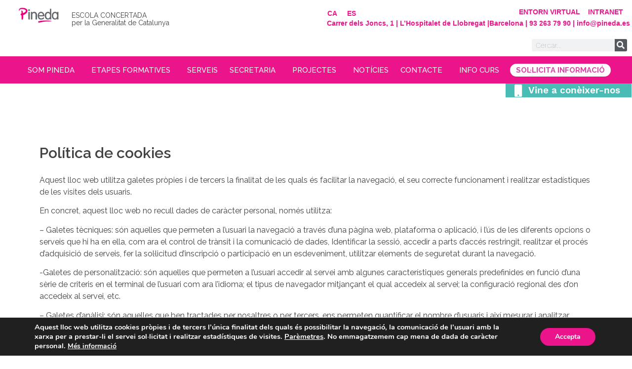

--- FILE ---
content_type: text/html; charset=UTF-8
request_url: https://pineda.es/politica-de-cookies/
body_size: 32862
content:
<!doctype html>
<html dir="ltr" lang="ca" prefix="og: https://ogp.me/ns#">
<head>
	<meta charset="UTF-8">
	<meta name="viewport" content="width=device-width, initial-scale=1">
	<link rel="profile" href="https://gmpg.org/xfn/11">
	<link rel="alternate" hreflang="ca" href="https://pineda.es/politica-de-cookies/" />
<link rel="alternate" hreflang="es" href="https://pineda.es/es/politica-de-cookies/" />
<link rel="alternate" hreflang="x-default" href="https://pineda.es/politica-de-cookies/" />

		<!-- All in One SEO 4.9.3 - aioseo.com -->
	<meta name="description" content="Utilitzem política de cookies amb el fi de facilitar la navegació, el seu correcte funcionament i realitzar estadístiques dels usuaris." />
	<meta name="robots" content="max-image-preview:large" />
	<link rel="canonical" href="https://pineda.es/politica-de-cookies/" />
	<meta name="generator" content="All in One SEO (AIOSEO) 4.9.3" />
		<meta property="og:locale" content="ca_ES" />
		<meta property="og:site_name" content="Pineda - Inspirant el futur" />
		<meta property="og:type" content="article" />
		<meta property="og:title" content="Política de cookies - Pineda" />
		<meta property="og:description" content="Utilitzem política de cookies amb el fi de facilitar la navegació, el seu correcte funcionament i realitzar estadístiques dels usuaris." />
		<meta property="og:url" content="https://pineda.es/politica-de-cookies/" />
		<meta property="og:image" content="https://pineda.es/wp-content/uploads/2021/07/Recurso-2pago-seguro.png" />
		<meta property="og:image:secure_url" content="https://pineda.es/wp-content/uploads/2021/07/Recurso-2pago-seguro.png" />
		<meta property="og:image:width" content="1513" />
		<meta property="og:image:height" content="556" />
		<meta property="article:published_time" content="2021-07-29T09:42:55+00:00" />
		<meta property="article:modified_time" content="2024-07-11T11:14:41+00:00" />
		<meta name="twitter:card" content="summary" />
		<meta name="twitter:title" content="Política de cookies - Pineda" />
		<meta name="twitter:description" content="Utilitzem política de cookies amb el fi de facilitar la navegació, el seu correcte funcionament i realitzar estadístiques dels usuaris." />
		<meta name="twitter:image" content="https://pineda.es/wp-content/uploads/2021/07/Recurso-2pago-seguro.png" />
		<script type="application/ld+json" class="aioseo-schema">
			{"@context":"https:\/\/schema.org","@graph":[{"@type":"BreadcrumbList","@id":"https:\/\/pineda.es\/politica-de-cookies\/#breadcrumblist","itemListElement":[{"@type":"ListItem","@id":"https:\/\/pineda.es#listItem","position":1,"name":"Home","item":"https:\/\/pineda.es","nextItem":{"@type":"ListItem","@id":"https:\/\/pineda.es\/politica-de-cookies\/#listItem","name":"Pol\u00edtica de cookies"}},{"@type":"ListItem","@id":"https:\/\/pineda.es\/politica-de-cookies\/#listItem","position":2,"name":"Pol\u00edtica de cookies","previousItem":{"@type":"ListItem","@id":"https:\/\/pineda.es#listItem","name":"Home"}}]},{"@type":"Organization","@id":"https:\/\/pineda.es\/#organization","name":"Pineda","description":"Inspirant el futur","url":"https:\/\/pineda.es\/","logo":{"@type":"ImageObject","url":"https:\/\/pineda.es\/wp-content\/uploads\/2021\/07\/Recurso-2pago-seguro.png","@id":"https:\/\/pineda.es\/politica-de-cookies\/#organizationLogo","width":1513,"height":556},"image":{"@id":"https:\/\/pineda.es\/politica-de-cookies\/#organizationLogo"},"sameAs":["https:\/\/www.instagram.com\/pineda_edu\/"]},{"@type":"WebPage","@id":"https:\/\/pineda.es\/politica-de-cookies\/#webpage","url":"https:\/\/pineda.es\/politica-de-cookies\/","name":"Pol\u00edtica de cookies - Pineda","description":"Utilitzem pol\u00edtica de cookies amb el fi de facilitar la navegaci\u00f3, el seu correcte funcionament i realitzar estad\u00edstiques dels usuaris.","inLanguage":"ca","isPartOf":{"@id":"https:\/\/pineda.es\/#website"},"breadcrumb":{"@id":"https:\/\/pineda.es\/politica-de-cookies\/#breadcrumblist"},"datePublished":"2021-07-29T09:42:55+02:00","dateModified":"2024-07-11T13:14:41+02:00"},{"@type":"WebSite","@id":"https:\/\/pineda.es\/#website","url":"https:\/\/pineda.es\/","name":"Pineda","description":"Inspirant el futur","inLanguage":"ca","publisher":{"@id":"https:\/\/pineda.es\/#organization"}}]}
		</script>
		<!-- All in One SEO -->


	<!-- This site is optimized with the Yoast SEO plugin v24.1 - https://yoast.com/wordpress/plugins/seo/ -->
	<title>Política de cookies - Pineda</title>
	<meta name="description" content="Utilitzem política de cookies amb el fi de facilitar la navegació, el seu correcte funcionament i realitzar estadístiques dels usuaris." />
	<link rel="canonical" href="https://pineda.es/politica-de-cookies/" />
	<meta property="og:locale" content="ca_ES" />
	<meta property="og:type" content="article" />
	<meta property="og:title" content="Política de cookies - Pineda" />
	<meta property="og:description" content="Utilitzem política de cookies amb el fi de facilitar la navegació, el seu correcte funcionament i realitzar estadístiques dels usuaris." />
	<meta property="og:url" content="https://pineda.es/politica-de-cookies/" />
	<meta property="og:site_name" content="Pineda" />
	<meta property="article:modified_time" content="2024-07-11T11:14:41+00:00" />
	<meta name="twitter:card" content="summary_large_image" />
	<meta name="twitter:label1" content="Temps estimat de lectura" />
	<meta name="twitter:data1" content="4 minuts" />
	<script type="application/ld+json" class="yoast-schema-graph">{"@context":"https://schema.org","@graph":[{"@type":"WebPage","@id":"https://pineda.es/politica-de-cookies/","url":"https://pineda.es/politica-de-cookies/","name":"Política de cookies - Pineda","isPartOf":{"@id":"https://pineda.es/#website"},"datePublished":"2021-07-29T09:42:55+00:00","dateModified":"2024-07-11T11:14:41+00:00","description":"Utilitzem política de cookies amb el fi de facilitar la navegació, el seu correcte funcionament i realitzar estadístiques dels usuaris.","breadcrumb":{"@id":"https://pineda.es/politica-de-cookies/#breadcrumb"},"inLanguage":"ca","potentialAction":[{"@type":"ReadAction","target":["https://pineda.es/politica-de-cookies/"]}]},{"@type":"BreadcrumbList","@id":"https://pineda.es/politica-de-cookies/#breadcrumb","itemListElement":[{"@type":"ListItem","position":1,"name":"Portada","item":"https://pineda.es/"},{"@type":"ListItem","position":2,"name":"Política de cookies"}]},{"@type":"WebSite","@id":"https://pineda.es/#website","url":"https://pineda.es/","name":"Pineda","description":"Inspirant el futur","publisher":{"@id":"https://pineda.es/#organization"},"potentialAction":[{"@type":"SearchAction","target":{"@type":"EntryPoint","urlTemplate":"https://pineda.es/?s={search_term_string}"},"query-input":{"@type":"PropertyValueSpecification","valueRequired":true,"valueName":"search_term_string"}}],"inLanguage":"ca"},{"@type":"Organization","@id":"https://pineda.es/#organization","name":"Pineda","url":"https://pineda.es/","logo":{"@type":"ImageObject","inLanguage":"ca","@id":"https://pineda.es/#/schema/logo/image/","url":"https://pineda.es/wp-content/uploads/2021/07/Recurso-2pago-seguro.png","contentUrl":"https://pineda.es/wp-content/uploads/2021/07/Recurso-2pago-seguro.png","width":1513,"height":556,"caption":"Pineda"},"image":{"@id":"https://pineda.es/#/schema/logo/image/"}}]}</script>
	<!-- / Yoast SEO plugin. -->


<link rel='dns-prefetch' href='//www.googletagmanager.com' />
<link rel='dns-prefetch' href='//fonts.googleapis.com' />
<link rel="alternate" type="application/rss+xml" title="Pineda &raquo; Canal d&#039;informació" href="https://pineda.es/feed/" />
<link rel="alternate" type="application/rss+xml" title="Pineda &raquo; Canal dels comentaris" href="https://pineda.es/comments/feed/" />
<link rel="alternate" type="text/calendar" title="Pineda &raquo; Canal iCal" href="https://pineda.es/events/?ical=1" />
<link rel="alternate" title="oEmbed (JSON)" type="application/json+oembed" href="https://pineda.es/wp-json/oembed/1.0/embed?url=https%3A%2F%2Fpineda.es%2Fpolitica-de-cookies%2F" />
<link rel="alternate" title="oEmbed (XML)" type="text/xml+oembed" href="https://pineda.es/wp-json/oembed/1.0/embed?url=https%3A%2F%2Fpineda.es%2Fpolitica-de-cookies%2F&#038;format=xml" />
		<!-- This site uses the Google Analytics by MonsterInsights plugin v9.2.4 - Using Analytics tracking - https://www.monsterinsights.com/ -->
		<!-- Note: MonsterInsights is not currently configured on this site. The site owner needs to authenticate with Google Analytics in the MonsterInsights settings panel. -->
					<!-- No tracking code set -->
				<!-- / Google Analytics by MonsterInsights -->
		<style id='wp-img-auto-sizes-contain-inline-css'>
img:is([sizes=auto i],[sizes^="auto," i]){contain-intrinsic-size:3000px 1500px}
/*# sourceURL=wp-img-auto-sizes-contain-inline-css */
</style>
<link rel='stylesheet' id='mec-select2-style-css' href='https://pineda.es/wp-content/plugins/modern-events-calendar/assets/packages/select2/select2.min.css?ver=7.17.1' media='all' />
<link rel='stylesheet' id='mec-font-icons-css' href='https://pineda.es/wp-content/plugins/modern-events-calendar/assets/css/iconfonts.css?ver=7.17.1' media='all' />
<link rel='stylesheet' id='mec-frontend-style-css' href='https://pineda.es/wp-content/plugins/modern-events-calendar/assets/css/frontend.min.css?ver=7.17.1' media='all' />
<link rel='stylesheet' id='mec-tooltip-style-css' href='https://pineda.es/wp-content/plugins/modern-events-calendar/assets/packages/tooltip/tooltip.css?ver=7.17.1' media='all' />
<link rel='stylesheet' id='mec-tooltip-shadow-style-css' href='https://pineda.es/wp-content/plugins/modern-events-calendar/assets/packages/tooltip/tooltipster-sideTip-shadow.min.css?ver=7.17.1' media='all' />
<link rel='stylesheet' id='featherlight-css' href='https://pineda.es/wp-content/plugins/modern-events-calendar/assets/packages/featherlight/featherlight.css?ver=7.17.1' media='all' />
<link rel='stylesheet' id='mec-google-fonts-css' href='//fonts.googleapis.com/css?family=Montserrat%3A400%2C700%7CRoboto%3A100%2C300%2C400%2C700&#038;ver=7.17.1' media='all' />
<link rel='stylesheet' id='mec-custom-google-font-css' href='https://fonts.googleapis.com/css?family=Montserrat%3Aregular%2C+700%2C+%7CMontserrat%3A700%2C+700%2C+&#038;subset=latin%2Clatin-ext&#038;ver=7.17.1' media='all' />
<link rel='stylesheet' id='mec-lity-style-css' href='https://pineda.es/wp-content/plugins/modern-events-calendar/assets/packages/lity/lity.min.css?ver=7.17.1' media='all' />
<link rel='stylesheet' id='mec-general-calendar-style-css' href='https://pineda.es/wp-content/plugins/modern-events-calendar/assets/css/mec-general-calendar.css?ver=7.17.1' media='all' />
<link rel='stylesheet' id='ht_ctc_main_css-css' href='https://pineda.es/wp-content/plugins/click-to-chat-for-whatsapp/new/inc/assets/css/main.css?ver=4.35' media='all' />
<style id='ht_ctc_main_css-inline-css'>
p.ctc-analytics.ctc_cta.ctc_cta_stick.ht-ctc-cta{ padding: 5px 16px!important; font-weight: 300; color: #000000!important; }
/*# sourceURL=ht_ctc_main_css-inline-css */
</style>
<link rel='stylesheet' id='sbi_styles-css' href='https://pineda.es/wp-content/plugins/instagram-feed/css/sbi-styles.min.css?ver=6.6.1' media='all' />
<style id='wp-emoji-styles-inline-css'>

	img.wp-smiley, img.emoji {
		display: inline !important;
		border: none !important;
		box-shadow: none !important;
		height: 1em !important;
		width: 1em !important;
		margin: 0 0.07em !important;
		vertical-align: -0.1em !important;
		background: none !important;
		padding: 0 !important;
	}
/*# sourceURL=wp-emoji-styles-inline-css */
</style>
<link rel='stylesheet' id='jet-engine-frontend-css' href='https://pineda.es/wp-content/plugins/jet-engine/assets/css/frontend.css?ver=3.1.5' media='all' />
<link rel='stylesheet' id='wpml-blocks-css' href='https://pineda.es/wp-content/plugins/sitepress-multilingual-cms/dist/css/blocks/styles.css?ver=4.6.15' media='all' />
<link rel='stylesheet' id='wpml-legacy-horizontal-list-0-css' href='https://pineda.es/wp-content/plugins/sitepress-multilingual-cms/templates/language-switchers/legacy-list-horizontal/style.min.css?ver=1' media='all' />
<link rel='stylesheet' id='tribe-events-v2-single-skeleton-css' href='https://pineda.es/wp-content/plugins/the-events-calendar/build/css/tribe-events-single-skeleton.css?ver=6.14.1' media='all' />
<link rel='stylesheet' id='tribe-events-v2-single-skeleton-full-css' href='https://pineda.es/wp-content/plugins/the-events-calendar/build/css/tribe-events-single-full.css?ver=6.14.1' media='all' />
<link rel='stylesheet' id='tec-events-elementor-widgets-base-styles-css' href='https://pineda.es/wp-content/plugins/the-events-calendar/build/css/integrations/plugins/elementor/widgets/widget-base.css?ver=6.14.1' media='all' />
<link rel='stylesheet' id='hello-elementor-css' href='https://pineda.es/wp-content/themes/hello-elementor/style.min.css?ver=3.2.1' media='all' />
<link rel='stylesheet' id='hello-elementor-theme-style-css' href='https://pineda.es/wp-content/themes/hello-elementor/theme.min.css?ver=3.2.1' media='all' />
<link rel='stylesheet' id='hello-elementor-header-footer-css' href='https://pineda.es/wp-content/themes/hello-elementor/header-footer.min.css?ver=3.2.1' media='all' />
<link rel='stylesheet' id='elementor-icons-css' href='https://pineda.es/wp-content/plugins/elementor/assets/lib/eicons/css/elementor-icons.min.css?ver=5.32.0' media='all' />
<link rel='stylesheet' id='elementor-frontend-css' href='https://pineda.es/wp-content/uploads/elementor/css/custom-frontend.min.css?ver=1761835088' media='all' />
<style id='elementor-frontend-inline-css'>
.elementor-kit-5{--e-global-color-primary:#424241;--e-global-color-secondary:#54595F;--e-global-color-text:#000000;--e-global-color-accent:#61CE70;--e-global-color-db05924:#EC148A;--e-global-typography-primary-font-family:"Raleway";--e-global-typography-primary-font-weight:600;--e-global-typography-secondary-font-family:"Work Sans";--e-global-typography-secondary-font-weight:400;--e-global-typography-text-font-family:"Work Sans";--e-global-typography-text-font-weight:400;--e-global-typography-accent-font-family:"Roboto";--e-global-typography-accent-font-weight:500;color:#000000;font-family:"Work Sans", Sans-serif;font-weight:normal;}.elementor-kit-5 e-page-transition{background-color:#FFBC7D;}.site-header{background-color:#FFFFFF;padding-inline-end:0px;padding-inline-start:0px;}.site-footer{background-color:#EC148A;padding-inline-end:21px;padding-inline-start:21px;}.elementor-kit-5 h1{color:var( --e-global-color-secondary );font-family:"Work Sans", Sans-serif;font-size:40px;font-weight:900;}.elementor-kit-5 h2{color:var( --e-global-color-secondary );font-family:"Work Sans", Sans-serif;font-size:30px;}.elementor-kit-5 h3{font-family:"Work Sans", Sans-serif;font-size:22px;}.elementor-section.elementor-section-boxed > .elementor-container{max-width:1140px;}.e-con{--container-max-width:1140px;}.elementor-widget:not(:last-child){margin-block-end:28px;}.elementor-element{--widgets-spacing:28px 28px;}{}h1.entry-title{display:var(--page-title-display);}.site-header .site-branding{flex-direction:column;align-items:stretch;}.site-header .header-inner{width:0px;max-width:100%;}.site-header .site-branding .site-logo img{width:0px;max-width:0px;}.site-footer .site-branding{flex-direction:column;align-items:stretch;}.site-footer .footer-inner{width:1489px;max-width:100%;}.site-footer .site-branding .site-logo img{width:129px;max-width:129px;}.site-footer .site-description{color:#FFFFFF;font-family:"Raleway", Sans-serif;}.site-footer .copyright p{color:#FFFFFF;font-family:"Raleway", Sans-serif;font-size:12px;}@media(max-width:1024px){.elementor-section.elementor-section-boxed > .elementor-container{max-width:1024px;}.e-con{--container-max-width:1024px;}}@media(max-width:767px){.elementor-section.elementor-section-boxed > .elementor-container{max-width:767px;}.e-con{--container-max-width:767px;}}/* Start custom CSS */#moove_gdpr_cookie_info_bar{
    z-index: 9999;
}/* End custom CSS */
/* Start Custom Fonts CSS */@font-face {
	font-family: 'Work Sans';
	font-style: normal;
	font-weight: 900;
	font-display: auto;
	src: url('https://pineda.es/wp-content/uploads/2021/07/WorkSans-Black.ttf') format('truetype');
}
@font-face {
	font-family: 'Work Sans';
	font-style: italic;
	font-weight: 900;
	font-display: auto;
	src: url('https://pineda.es/wp-content/uploads/2021/07/WorkSans-BlackItalic.ttf') format('truetype');
}
@font-face {
	font-family: 'Work Sans';
	font-style: normal;
	font-weight: bold;
	font-display: auto;
	src: url('https://pineda.es/wp-content/uploads/2021/07/WorkSans-Bold.ttf') format('truetype');
}
@font-face {
	font-family: 'Work Sans';
	font-style: italic;
	font-weight: bold;
	font-display: auto;
	src: url('https://pineda.es/wp-content/uploads/2021/07/WorkSans-BoldItalic.ttf') format('truetype');
}
@font-face {
	font-family: 'Work Sans';
	font-style: normal;
	font-weight: 800;
	font-display: auto;
	src: ;
}
@font-face {
	font-family: 'Work Sans';
	font-style: normal;
	font-weight: 800;
	font-display: auto;
	src: url('https://pineda.es/wp-content/uploads/2021/07/WorkSans-ExtraBold.ttf') format('truetype');
}
@font-face {
	font-family: 'Work Sans';
	font-style: italic;
	font-weight: 800;
	font-display: auto;
	src: url('https://pineda.es/wp-content/uploads/2021/07/WorkSans-ExtraBoldItalic.ttf') format('truetype');
}
@font-face {
	font-family: 'Work Sans';
	font-style: normal;
	font-weight: 700;
	font-display: auto;
	src: url('https://pineda.es/wp-content/uploads/2021/07/WorkSans-SemiBold.ttf') format('truetype');
}
@font-face {
	font-family: 'Work Sans';
	font-style: italic;
	font-weight: 700;
	font-display: auto;
	src: url('https://pineda.es/wp-content/uploads/2021/07/WorkSans-SemiBoldItalic.ttf') format('truetype');
}
@font-face {
	font-family: 'Work Sans';
	font-style: normal;
	font-weight: 600;
	font-display: auto;
	src: url('https://pineda.es/wp-content/uploads/2021/07/WorkSans-Medium.ttf') format('truetype');
}
@font-face {
	font-family: 'Work Sans';
	font-style: normal;
	font-weight: 600;
	font-display: auto;
	src: url('https://pineda.es/wp-content/uploads/2021/07/WorkSans-MediumItalic.ttf') format('truetype');
}
@font-face {
	font-family: 'Work Sans';
	font-style: normal;
	font-weight: normal;
	font-display: auto;
	src: url('https://pineda.es/wp-content/uploads/2021/07/WorkSans-Regular.ttf') format('truetype');
}
@font-face {
	font-family: 'Work Sans';
	font-style: italic;
	font-weight: normal;
	font-display: auto;
	src: url('https://pineda.es/wp-content/uploads/2021/07/WorkSans-Italic.ttf') format('truetype');
}
@font-face {
	font-family: 'Work Sans';
	font-style: normal;
	font-weight: 400;
	font-display: auto;
	src: url('https://pineda.es/wp-content/uploads/2021/07/WorkSans-Thin.ttf') format('truetype');
}
@font-face {
	font-family: 'Work Sans';
	font-style: italic;
	font-weight: 400;
	font-display: auto;
	src: url('https://pineda.es/wp-content/uploads/2021/07/WorkSans-ThinItalic.ttf') format('truetype');
}
@font-face {
	font-family: 'Work Sans';
	font-style: normal;
	font-weight: 300;
	font-display: auto;
	src: url('https://pineda.es/wp-content/uploads/2021/07/WorkSans-Light.ttf') format('truetype');
}
@font-face {
	font-family: 'Work Sans';
	font-style: italic;
	font-weight: 300;
	font-display: auto;
	src: url('https://pineda.es/wp-content/uploads/2021/07/WorkSans-LightItalic.ttf') format('truetype');
}
@font-face {
	font-family: 'Work Sans';
	font-style: normal;
	font-weight: 100;
	font-display: auto;
	src: url('https://pineda.es/wp-content/uploads/2021/07/WorkSans-ExtraLight.ttf') format('truetype');
}
@font-face {
	font-family: 'Work Sans';
	font-style: italic;
	font-weight: 100;
	font-display: auto;
	src: url('https://pineda.es/wp-content/uploads/2021/07/WorkSans-ExtraLightItalic.ttf') format('truetype');
}
/* End Custom Fonts CSS */
.elementor-1707 .elementor-element.elementor-element-6b81783{margin-top:88px;margin-bottom:88px;}.tippy-popper[data-tippy-popper-id="{{ID}}"] .tippy-tooltip{font-family:var( --e-global-typography-text-font-family ), Sans-serif;font-weight:var( --e-global-typography-text-font-weight );}.elementor-widget-heading .eael-protected-content-message{font-family:var( --e-global-typography-secondary-font-family ), Sans-serif;font-weight:var( --e-global-typography-secondary-font-weight );}.elementor-widget-heading .protected-content-error-msg{font-family:var( --e-global-typography-secondary-font-family ), Sans-serif;font-weight:var( --e-global-typography-secondary-font-weight );}.elementor-widget-heading .elementor-heading-title{color:var( --e-global-color-primary );font-family:var( --e-global-typography-primary-font-family ), Sans-serif;font-weight:var( --e-global-typography-primary-font-weight );}.elementor-1707 .elementor-element.elementor-element-e56ecf0 .elementor-heading-title{font-family:"Raleway", Sans-serif;font-weight:600;}.elementor-widget-text-editor .eael-protected-content-message{font-family:var( --e-global-typography-secondary-font-family ), Sans-serif;font-weight:var( --e-global-typography-secondary-font-weight );}.elementor-widget-text-editor .protected-content-error-msg{font-family:var( --e-global-typography-secondary-font-family ), Sans-serif;font-weight:var( --e-global-typography-secondary-font-weight );}.elementor-widget-text-editor{color:var( --e-global-color-text );font-family:var( --e-global-typography-text-font-family ), Sans-serif;font-weight:var( --e-global-typography-text-font-weight );}.elementor-widget-text-editor.elementor-drop-cap-view-stacked .elementor-drop-cap{background-color:var( --e-global-color-primary );}.elementor-widget-text-editor.elementor-drop-cap-view-framed .elementor-drop-cap, .elementor-widget-text-editor.elementor-drop-cap-view-default .elementor-drop-cap{color:var( --e-global-color-primary );border-color:var( --e-global-color-primary );}.elementor-1707 .elementor-element.elementor-element-505cad7{color:#424242;font-family:"Raleway", Sans-serif;font-weight:400;}
.elementor-75 .elementor-element.elementor-element-5da86e6 > .elementor-container > .elementor-column > .elementor-widget-wrap{align-content:center;align-items:center;}.elementor-75 .elementor-element.elementor-element-5da86e6{padding:0px 20px 10px 0px;}.elementor-75 .elementor-element.elementor-element-8df4bea > .elementor-element-populated{margin:0px 0px 0px 20px;--e-column-margin-right:0px;--e-column-margin-left:20px;}.tippy-popper[data-tippy-popper-id="{{ID}}"] .tippy-tooltip{font-family:var( --e-global-typography-text-font-family ), Sans-serif;font-weight:var( --e-global-typography-text-font-weight );}.elementor-widget-image .eael-protected-content-message{font-family:var( --e-global-typography-secondary-font-family ), Sans-serif;font-weight:var( --e-global-typography-secondary-font-weight );}.elementor-widget-image .protected-content-error-msg{font-family:var( --e-global-typography-secondary-font-family ), Sans-serif;font-weight:var( --e-global-typography-secondary-font-weight );}.elementor-widget-image .widget-image-caption{color:var( --e-global-color-text );font-family:var( --e-global-typography-text-font-family ), Sans-serif;font-weight:var( --e-global-typography-text-font-weight );}.elementor-75 .elementor-element.elementor-element-953d167 > .elementor-widget-container{margin:0px 0px 0px 0px;}.elementor-75 .elementor-element.elementor-element-953d167{text-align:left;}.elementor-75 .elementor-element.elementor-element-953d167 img{width:100%;}.elementor-widget-text-editor .eael-protected-content-message{font-family:var( --e-global-typography-secondary-font-family ), Sans-serif;font-weight:var( --e-global-typography-secondary-font-weight );}.elementor-widget-text-editor .protected-content-error-msg{font-family:var( --e-global-typography-secondary-font-family ), Sans-serif;font-weight:var( --e-global-typography-secondary-font-weight );}.elementor-widget-text-editor{color:var( --e-global-color-text );font-family:var( --e-global-typography-text-font-family ), Sans-serif;font-weight:var( --e-global-typography-text-font-weight );}.elementor-widget-text-editor.elementor-drop-cap-view-stacked .elementor-drop-cap{background-color:var( --e-global-color-primary );}.elementor-widget-text-editor.elementor-drop-cap-view-framed .elementor-drop-cap, .elementor-widget-text-editor.elementor-drop-cap-view-default .elementor-drop-cap{color:var( --e-global-color-primary );border-color:var( --e-global-color-primary );}.elementor-75 .elementor-element.elementor-element-31b7514 > .elementor-widget-container{margin:9px 0px 0px 0px;}.elementor-75 .elementor-element.elementor-element-31b7514{color:var( --e-global-color-primary );font-family:"Raleway", Sans-serif;font-size:14px;font-weight:400;line-height:1.1em;}.elementor-75 .elementor-element.elementor-element-a2318ac > .elementor-element-populated{margin:0px 0px 0px 0px;--e-column-margin-right:0px;--e-column-margin-left:0px;}.elementor-75 .elementor-element.elementor-element-6f21fff > .elementor-element-populated{margin:0px 0px 0px 0px;--e-column-margin-right:0px;--e-column-margin-left:0px;padding:0px 0px 0px 0px;}.elementor-75 .elementor-element.elementor-element-a2256cd > .elementor-container > .elementor-column > .elementor-widget-wrap{align-content:center;align-items:center;}.elementor-75 .elementor-element.elementor-element-3f95934.elementor-column > .elementor-widget-wrap{justify-content:flex-start;}.elementor-75 .elementor-element.elementor-element-3f95934 > .elementor-element-populated{padding:0px 0px 0px 0px;}.elementor-widget-wpml-language-switcher .eael-protected-content-message{font-family:var( --e-global-typography-secondary-font-family ), Sans-serif;font-weight:var( --e-global-typography-secondary-font-weight );}.elementor-widget-wpml-language-switcher .protected-content-error-msg{font-family:var( --e-global-typography-secondary-font-family ), Sans-serif;font-weight:var( --e-global-typography-secondary-font-weight );}.elementor-widget-wpml-language-switcher .wpml-elementor-ls .wpml-ls-item .wpml-ls-link, 
					.elementor-widget-wpml-language-switcher .wpml-elementor-ls .wpml-ls-legacy-dropdown a{color:var( --e-global-color-text );}.elementor-widget-wpml-language-switcher .wpml-elementor-ls .wpml-ls-legacy-dropdown a:hover,
					.elementor-widget-wpml-language-switcher .wpml-elementor-ls .wpml-ls-legacy-dropdown a:focus,
					.elementor-widget-wpml-language-switcher .wpml-elementor-ls .wpml-ls-legacy-dropdown .wpml-ls-current-language:hover>a,
					.elementor-widget-wpml-language-switcher .wpml-elementor-ls .wpml-ls-item .wpml-ls-link:hover,
					.elementor-widget-wpml-language-switcher .wpml-elementor-ls .wpml-ls-item .wpml-ls-link.wpml-ls-link__active,
					.elementor-widget-wpml-language-switcher .wpml-elementor-ls .wpml-ls-item .wpml-ls-link.highlighted,
					.elementor-widget-wpml-language-switcher .wpml-elementor-ls .wpml-ls-item .wpml-ls-link:focus{color:var( --e-global-color-accent );}.elementor-widget-wpml-language-switcher .wpml-elementor-ls .wpml-ls-statics-post_translations{color:var( --e-global-color-text );}.elementor-75 .elementor-element.elementor-element-962b307 > .elementor-widget-container{margin:0px 0px -34px 0px;padding:0px 0px 0px 0px;}.elementor-75 .elementor-element.elementor-element-962b307 .wpml-elementor-ls .wpml-ls-item{font-family:"Arial", Sans-serif;font-size:14px;font-weight:600;line-height:1px;}.elementor-75 .elementor-element.elementor-element-962b307 .wpml-elementor-ls .wpml-ls-item .wpml-ls-link, 
					.elementor-75 .elementor-element.elementor-element-962b307 .wpml-elementor-ls .wpml-ls-legacy-dropdown a{color:var( --e-global-color-db05924 );}.elementor-75 .elementor-element.elementor-element-962b307 .wpml-elementor-ls .wpml-ls-legacy-dropdown a:hover,
					.elementor-75 .elementor-element.elementor-element-962b307 .wpml-elementor-ls .wpml-ls-legacy-dropdown a:focus,
					.elementor-75 .elementor-element.elementor-element-962b307 .wpml-elementor-ls .wpml-ls-legacy-dropdown .wpml-ls-current-language:hover>a,
					.elementor-75 .elementor-element.elementor-element-962b307 .wpml-elementor-ls .wpml-ls-item .wpml-ls-link:hover,
					.elementor-75 .elementor-element.elementor-element-962b307 .wpml-elementor-ls .wpml-ls-item .wpml-ls-link.wpml-ls-link__active,
					.elementor-75 .elementor-element.elementor-element-962b307 .wpml-elementor-ls .wpml-ls-item .wpml-ls-link.highlighted,
					.elementor-75 .elementor-element.elementor-element-962b307 .wpml-elementor-ls .wpml-ls-item .wpml-ls-link:focus{color:var( --e-global-color-primary );}.elementor-75 .elementor-element.elementor-element-0f79e98.elementor-column > .elementor-widget-wrap{justify-content:flex-start;}.elementor-widget-icon-list .eael-protected-content-message{font-family:var( --e-global-typography-secondary-font-family ), Sans-serif;font-weight:var( --e-global-typography-secondary-font-weight );}.elementor-widget-icon-list .protected-content-error-msg{font-family:var( --e-global-typography-secondary-font-family ), Sans-serif;font-weight:var( --e-global-typography-secondary-font-weight );}.elementor-widget-icon-list .elementor-icon-list-item:not(:last-child):after{border-color:var( --e-global-color-text );}.elementor-widget-icon-list .elementor-icon-list-icon i{color:var( --e-global-color-primary );}.elementor-widget-icon-list .elementor-icon-list-icon svg{fill:var( --e-global-color-primary );}.elementor-widget-icon-list .elementor-icon-list-item > .elementor-icon-list-text, .elementor-widget-icon-list .elementor-icon-list-item > a{font-family:var( --e-global-typography-text-font-family ), Sans-serif;font-weight:var( --e-global-typography-text-font-weight );}.elementor-widget-icon-list .elementor-icon-list-text{color:var( --e-global-color-secondary );}.elementor-75 .elementor-element.elementor-element-ce3b5ac .elementor-icon-list-icon i{transition:color 0.3s;}.elementor-75 .elementor-element.elementor-element-ce3b5ac .elementor-icon-list-icon svg{transition:fill 0.3s;}.elementor-75 .elementor-element.elementor-element-ce3b5ac{--e-icon-list-icon-size:14px;--icon-vertical-offset:0px;}.elementor-75 .elementor-element.elementor-element-ce3b5ac .elementor-icon-list-item > .elementor-icon-list-text, .elementor-75 .elementor-element.elementor-element-ce3b5ac .elementor-icon-list-item > a{font-family:"Arial", Sans-serif;font-size:14px;font-weight:600;}.elementor-75 .elementor-element.elementor-element-ce3b5ac .elementor-icon-list-text{color:var( --e-global-color-db05924 );transition:color 0.3s;}.elementor-75 .elementor-element.elementor-element-d497156 > .elementor-container > .elementor-column > .elementor-widget-wrap{align-content:center;align-items:center;}.elementor-75 .elementor-element.elementor-element-d497156 > .elementor-container{max-width:1287px;}.elementor-75 .elementor-element.elementor-element-02d1104 > .elementor-element-populated{padding:0px 0px 0px 0px;}.elementor-75 .elementor-element.elementor-element-0959d6e{column-gap:0px;text-align:right;color:var( --e-global-color-db05924 );font-family:"Arial", Sans-serif;font-size:14px;font-weight:600;line-height:0.4em;}.elementor-widget-search-form .eael-protected-content-message{font-family:var( --e-global-typography-secondary-font-family ), Sans-serif;font-weight:var( --e-global-typography-secondary-font-weight );}.elementor-widget-search-form .protected-content-error-msg{font-family:var( --e-global-typography-secondary-font-family ), Sans-serif;font-weight:var( --e-global-typography-secondary-font-weight );}.elementor-widget-search-form input[type="search"].elementor-search-form__input{font-family:var( --e-global-typography-text-font-family ), Sans-serif;font-weight:var( --e-global-typography-text-font-weight );}.elementor-widget-search-form .elementor-search-form__input,
					.elementor-widget-search-form .elementor-search-form__icon,
					.elementor-widget-search-form .elementor-lightbox .dialog-lightbox-close-button,
					.elementor-widget-search-form .elementor-lightbox .dialog-lightbox-close-button:hover,
					.elementor-widget-search-form.elementor-search-form--skin-full_screen input[type="search"].elementor-search-form__input{color:var( --e-global-color-text );fill:var( --e-global-color-text );}.elementor-widget-search-form .elementor-search-form__submit{font-family:var( --e-global-typography-text-font-family ), Sans-serif;font-weight:var( --e-global-typography-text-font-weight );background-color:var( --e-global-color-secondary );}.elementor-75 .elementor-element.elementor-element-9484079 .elementor-search-form__container{min-height:25px;}.elementor-75 .elementor-element.elementor-element-9484079 .elementor-search-form__submit{min-width:25px;}body:not(.rtl) .elementor-75 .elementor-element.elementor-element-9484079 .elementor-search-form__icon{padding-left:calc(25px / 3);}body.rtl .elementor-75 .elementor-element.elementor-element-9484079 .elementor-search-form__icon{padding-right:calc(25px / 3);}.elementor-75 .elementor-element.elementor-element-9484079 .elementor-search-form__input, .elementor-75 .elementor-element.elementor-element-9484079.elementor-search-form--button-type-text .elementor-search-form__submit{padding-left:calc(25px / 3);padding-right:calc(25px / 3);}.elementor-75 .elementor-element.elementor-element-9484079:not(.elementor-search-form--skin-full_screen) .elementor-search-form__container{border-radius:3px;}.elementor-75 .elementor-element.elementor-element-9484079.elementor-search-form--skin-full_screen input[type="search"].elementor-search-form__input{border-radius:3px;}.elementor-75 .elementor-element.elementor-element-513e5c3 > .elementor-container > .elementor-column > .elementor-widget-wrap{align-content:center;align-items:center;}.elementor-75 .elementor-element.elementor-element-513e5c3{padding:0px 20px 10px 0px;}.elementor-75 .elementor-element.elementor-element-f602635 > .elementor-element-populated{margin:0px 0px 0px 20px;--e-column-margin-right:0px;--e-column-margin-left:20px;}.elementor-75 .elementor-element.elementor-element-7c68339 > .elementor-widget-container{margin:0px 0px 0px 0px;}.elementor-75 .elementor-element.elementor-element-7c68339{text-align:left;}.elementor-75 .elementor-element.elementor-element-7c68339 img{width:100%;}.elementor-75 .elementor-element.elementor-element-5991a90 > .elementor-widget-container{margin:9px 0px 0px 0px;}.elementor-75 .elementor-element.elementor-element-5991a90{color:var( --e-global-color-primary );font-family:"Raleway", Sans-serif;font-size:14px;font-weight:400;line-height:1.1em;}.elementor-75 .elementor-element.elementor-element-f147561 > .elementor-element-populated{margin:0px 0px 0px 0px;--e-column-margin-right:0px;--e-column-margin-left:0px;}.elementor-75 .elementor-element.elementor-element-6761659 > .elementor-element-populated{margin:0px 0px 0px 0px;--e-column-margin-right:0px;--e-column-margin-left:0px;padding:0px 0px 0px 0px;}.elementor-75 .elementor-element.elementor-element-2181b52 > .elementor-widget-container{margin:0px 0px -34px 0px;padding:0px 0px 0px 0px;}.elementor-75 .elementor-element.elementor-element-2181b52 .wpml-elementor-ls .wpml-ls-item{font-family:"Arial", Sans-serif;font-size:14px;font-weight:600;line-height:1px;}.elementor-75 .elementor-element.elementor-element-2181b52 .wpml-elementor-ls .wpml-ls-item .wpml-ls-link, 
					.elementor-75 .elementor-element.elementor-element-2181b52 .wpml-elementor-ls .wpml-ls-legacy-dropdown a{color:var( --e-global-color-db05924 );}.elementor-75 .elementor-element.elementor-element-2181b52 .wpml-elementor-ls .wpml-ls-legacy-dropdown a:hover,
					.elementor-75 .elementor-element.elementor-element-2181b52 .wpml-elementor-ls .wpml-ls-legacy-dropdown a:focus,
					.elementor-75 .elementor-element.elementor-element-2181b52 .wpml-elementor-ls .wpml-ls-legacy-dropdown .wpml-ls-current-language:hover>a,
					.elementor-75 .elementor-element.elementor-element-2181b52 .wpml-elementor-ls .wpml-ls-item .wpml-ls-link:hover,
					.elementor-75 .elementor-element.elementor-element-2181b52 .wpml-elementor-ls .wpml-ls-item .wpml-ls-link.wpml-ls-link__active,
					.elementor-75 .elementor-element.elementor-element-2181b52 .wpml-elementor-ls .wpml-ls-item .wpml-ls-link.highlighted,
					.elementor-75 .elementor-element.elementor-element-2181b52 .wpml-elementor-ls .wpml-ls-item .wpml-ls-link:focus{color:var( --e-global-color-primary );}.elementor-75 .elementor-element.elementor-element-c350647 .elementor-icon-list-icon i{transition:color 0.3s;}.elementor-75 .elementor-element.elementor-element-c350647 .elementor-icon-list-icon svg{transition:fill 0.3s;}.elementor-75 .elementor-element.elementor-element-c350647{--e-icon-list-icon-size:14px;--icon-vertical-offset:0px;}.elementor-75 .elementor-element.elementor-element-c350647 .elementor-icon-list-item > .elementor-icon-list-text, .elementor-75 .elementor-element.elementor-element-c350647 .elementor-icon-list-item > a{font-family:"Arial", Sans-serif;font-size:14px;font-weight:600;}.elementor-75 .elementor-element.elementor-element-c350647 .elementor-icon-list-text{color:var( --e-global-color-db05924 );transition:color 0.3s;}.elementor-75 .elementor-element.elementor-element-cfddd0a > .elementor-container > .elementor-column > .elementor-widget-wrap{align-content:center;align-items:center;}.elementor-75 .elementor-element.elementor-element-cfddd0a:not(.elementor-motion-effects-element-type-background), .elementor-75 .elementor-element.elementor-element-cfddd0a > .elementor-motion-effects-container > .elementor-motion-effects-layer{background-color:#EC148A;}.elementor-75 .elementor-element.elementor-element-cfddd0a, .elementor-75 .elementor-element.elementor-element-cfddd0a > .elementor-background-overlay{border-radius:0px 0px 0px 0px;}.elementor-75 .elementor-element.elementor-element-cfddd0a{transition:background 0.3s, border 0.3s, border-radius 0.3s, box-shadow 0.3s;color:#000000;margin-top:0px;margin-bottom:0px;padding:5px 20px 4px 20px;z-index:5;}.elementor-75 .elementor-element.elementor-element-cfddd0a > .elementor-background-overlay{transition:background 0.3s, border-radius 0.3s, opacity 0.3s;}.elementor-75 .elementor-element.elementor-element-cfddd0a .elementor-heading-title{color:#000000;}.elementor-75 .elementor-element.elementor-element-cfddd0a a{color:#000000;}.elementor-75 .elementor-element.elementor-element-b1c4ae6:not(.elementor-motion-effects-element-type-background) > .elementor-widget-wrap, .elementor-75 .elementor-element.elementor-element-b1c4ae6 > .elementor-widget-wrap > .elementor-motion-effects-container > .elementor-motion-effects-layer{background-color:#EC148A;}.elementor-75 .elementor-element.elementor-element-b1c4ae6 > .elementor-element-populated{transition:background 0.3s, border 0.3s, border-radius 0.3s, box-shadow 0.3s;}.elementor-75 .elementor-element.elementor-element-b1c4ae6 > .elementor-element-populated > .elementor-background-overlay{transition:background 0.3s, border-radius 0.3s, opacity 0.3s;}.elementor-widget-nav-menu .eael-protected-content-message{font-family:var( --e-global-typography-secondary-font-family ), Sans-serif;font-weight:var( --e-global-typography-secondary-font-weight );}.elementor-widget-nav-menu .protected-content-error-msg{font-family:var( --e-global-typography-secondary-font-family ), Sans-serif;font-weight:var( --e-global-typography-secondary-font-weight );}.elementor-widget-nav-menu .elementor-nav-menu .elementor-item{font-family:var( --e-global-typography-primary-font-family ), Sans-serif;font-weight:var( --e-global-typography-primary-font-weight );}.elementor-widget-nav-menu .elementor-nav-menu--main .elementor-item{color:var( --e-global-color-text );fill:var( --e-global-color-text );}.elementor-widget-nav-menu .elementor-nav-menu--main .elementor-item:hover,
					.elementor-widget-nav-menu .elementor-nav-menu--main .elementor-item.elementor-item-active,
					.elementor-widget-nav-menu .elementor-nav-menu--main .elementor-item.highlighted,
					.elementor-widget-nav-menu .elementor-nav-menu--main .elementor-item:focus{color:var( --e-global-color-accent );fill:var( --e-global-color-accent );}.elementor-widget-nav-menu .elementor-nav-menu--main:not(.e--pointer-framed) .elementor-item:before,
					.elementor-widget-nav-menu .elementor-nav-menu--main:not(.e--pointer-framed) .elementor-item:after{background-color:var( --e-global-color-accent );}.elementor-widget-nav-menu .e--pointer-framed .elementor-item:before,
					.elementor-widget-nav-menu .e--pointer-framed .elementor-item:after{border-color:var( --e-global-color-accent );}.elementor-widget-nav-menu{--e-nav-menu-divider-color:var( --e-global-color-text );}.elementor-widget-nav-menu .elementor-nav-menu--dropdown .elementor-item, .elementor-widget-nav-menu .elementor-nav-menu--dropdown  .elementor-sub-item{font-family:var( --e-global-typography-accent-font-family ), Sans-serif;font-weight:var( --e-global-typography-accent-font-weight );}.elementor-75 .elementor-element.elementor-element-6726afd .elementor-nav-menu .elementor-item{font-family:"Raleway", Sans-serif;font-size:15px;font-weight:500;}.elementor-75 .elementor-element.elementor-element-6726afd .elementor-nav-menu--main .elementor-item{color:#FFFFFF;fill:#FFFFFF;padding-left:12px;padding-right:12px;padding-top:3px;padding-bottom:3px;}.elementor-75 .elementor-element.elementor-element-6726afd .elementor-nav-menu--main .elementor-item:hover,
					.elementor-75 .elementor-element.elementor-element-6726afd .elementor-nav-menu--main .elementor-item.elementor-item-active,
					.elementor-75 .elementor-element.elementor-element-6726afd .elementor-nav-menu--main .elementor-item.highlighted,
					.elementor-75 .elementor-element.elementor-element-6726afd .elementor-nav-menu--main .elementor-item:focus{color:var( --e-global-color-secondary );fill:var( --e-global-color-secondary );}.elementor-75 .elementor-element.elementor-element-2f3d8b8 > .elementor-container > .elementor-column > .elementor-widget-wrap{align-content:center;align-items:center;}.elementor-75 .elementor-element.elementor-element-2f3d8b8 .elementor-heading-title{color:#000000;}.elementor-75 .elementor-element.elementor-element-2f3d8b8{color:#000000;margin-top:30px;margin-bottom:-84px;padding:0px 0px 0px 0px;z-index:4;}.elementor-75 .elementor-element.elementor-element-2f3d8b8 a{color:#000000;}.elementor-75 .elementor-element.elementor-element-66d57c0 > .elementor-element-populated{margin:0px 0px 0px 0px;--e-column-margin-right:0px;--e-column-margin-left:0px;padding:0px 20px 0px 0px;}.elementor-75 .elementor-element.elementor-element-b2000ae:not(.elementor-motion-effects-element-type-background) > .elementor-widget-wrap, .elementor-75 .elementor-element.elementor-element-b2000ae > .elementor-widget-wrap > .elementor-motion-effects-container > .elementor-motion-effects-layer{background-color:#49BCB6;}.elementor-75 .elementor-element.elementor-element-b2000ae > .elementor-element-populated{transition:background 0.3s, border 0.3s, border-radius 0.3s, box-shadow 0.3s;margin:0px 0px 0px 0px;--e-column-margin-right:0px;--e-column-margin-left:0px;padding:10px 20px 10px 0px;}.elementor-75 .elementor-element.elementor-element-b2000ae > .elementor-element-populated > .elementor-background-overlay{transition:background 0.3s, border-radius 0.3s, opacity 0.3s;}.elementor-75 .elementor-element.elementor-element-106b374:not(.elementor-motion-effects-element-type-background), .elementor-75 .elementor-element.elementor-element-106b374 > .elementor-motion-effects-container > .elementor-motion-effects-layer{background-color:var( --e-global-color-secondary );}.elementor-75 .elementor-element.elementor-element-106b374{transition:background 0.3s, border 0.3s, border-radius 0.3s, box-shadow 0.3s;}.elementor-75 .elementor-element.elementor-element-106b374 > .elementor-background-overlay{transition:background 0.3s, border-radius 0.3s, opacity 0.3s;}.elementor-75 .elementor-element.elementor-element-4928abc > .elementor-widget-container{padding:0px 0px 0px 10px;}.elementor-75 .elementor-element.elementor-element-4928abc .elementor-icon-list-items:not(.elementor-inline-items) .elementor-icon-list-item:not(:last-child){padding-bottom:calc(0px/2);}.elementor-75 .elementor-element.elementor-element-4928abc .elementor-icon-list-items:not(.elementor-inline-items) .elementor-icon-list-item:not(:first-child){margin-top:calc(0px/2);}.elementor-75 .elementor-element.elementor-element-4928abc .elementor-icon-list-items.elementor-inline-items .elementor-icon-list-item{margin-right:calc(0px/2);margin-left:calc(0px/2);}.elementor-75 .elementor-element.elementor-element-4928abc .elementor-icon-list-items.elementor-inline-items{margin-right:calc(-0px/2);margin-left:calc(-0px/2);}body.rtl .elementor-75 .elementor-element.elementor-element-4928abc .elementor-icon-list-items.elementor-inline-items .elementor-icon-list-item:after{left:calc(-0px/2);}body:not(.rtl) .elementor-75 .elementor-element.elementor-element-4928abc .elementor-icon-list-items.elementor-inline-items .elementor-icon-list-item:after{right:calc(-0px/2);}.elementor-75 .elementor-element.elementor-element-4928abc .elementor-icon-list-icon i{color:#FFFFFF;transition:color 0.3s;}.elementor-75 .elementor-element.elementor-element-4928abc .elementor-icon-list-icon svg{fill:#FFFFFF;transition:fill 0.3s;}.elementor-75 .elementor-element.elementor-element-4928abc{--e-icon-list-icon-size:25px;--e-icon-list-icon-align:center;--e-icon-list-icon-margin:0 calc(var(--e-icon-list-icon-size, 1em) * 0.125);--icon-vertical-offset:0px;}.elementor-75 .elementor-element.elementor-element-4928abc .elementor-icon-list-item > .elementor-icon-list-text, .elementor-75 .elementor-element.elementor-element-4928abc .elementor-icon-list-item > a{font-family:"Work Sans", Sans-serif;font-size:19px;font-weight:700;}.elementor-75 .elementor-element.elementor-element-4928abc .elementor-icon-list-text{color:#FFFFFF;transition:color 0.3s;}.elementor-75 .elementor-element.elementor-element-e59f318 > .elementor-container > .elementor-column > .elementor-widget-wrap{align-content:center;align-items:center;}.elementor-75 .elementor-element.elementor-element-e59f318:not(.elementor-motion-effects-element-type-background), .elementor-75 .elementor-element.elementor-element-e59f318 > .elementor-motion-effects-container > .elementor-motion-effects-layer{background-color:#FFFFFF;}.elementor-75 .elementor-element.elementor-element-e59f318 > .elementor-background-overlay{background-color:#FFFFFF;opacity:0.5;transition:background 0.3s, border-radius 0.3s, opacity 0.3s;}.elementor-75 .elementor-element.elementor-element-e59f318{transition:background 0.3s, border 0.3s, border-radius 0.3s, box-shadow 0.3s;}.elementor-75 .elementor-element.elementor-element-c8067da:not(.elementor-motion-effects-element-type-background) > .elementor-widget-wrap, .elementor-75 .elementor-element.elementor-element-c8067da > .elementor-widget-wrap > .elementor-motion-effects-container > .elementor-motion-effects-layer{background-color:#FFFFFF;}.elementor-75 .elementor-element.elementor-element-c8067da > .elementor-element-populated{transition:background 0.3s, border 0.3s, border-radius 0.3s, box-shadow 0.3s;}.elementor-75 .elementor-element.elementor-element-c8067da > .elementor-element-populated > .elementor-background-overlay{transition:background 0.3s, border-radius 0.3s, opacity 0.3s;}.elementor-75 .elementor-element.elementor-element-78f5c07 > .elementor-widget-container{margin:0px 0px 0px 0px;}.elementor-75 .elementor-element.elementor-element-78f5c07{text-align:left;}.elementor-75 .elementor-element.elementor-element-78f5c07 img{width:100%;}.elementor-75 .elementor-element.elementor-element-1708c47:not(.elementor-motion-effects-element-type-background) > .elementor-widget-wrap, .elementor-75 .elementor-element.elementor-element-1708c47 > .elementor-widget-wrap > .elementor-motion-effects-container > .elementor-motion-effects-layer{background-color:#FFFFFF;}.elementor-75 .elementor-element.elementor-element-1708c47 > .elementor-element-populated{transition:background 0.3s, border 0.3s, border-radius 0.3s, box-shadow 0.3s;}.elementor-75 .elementor-element.elementor-element-1708c47 > .elementor-element-populated > .elementor-background-overlay{transition:background 0.3s, border-radius 0.3s, opacity 0.3s;}.elementor-75 .elementor-element.elementor-element-05e868b .elementor-menu-toggle{margin-left:auto;background-color:#02010100;}.elementor-75 .elementor-element.elementor-element-05e868b .elementor-nav-menu .elementor-item{font-family:"Raleway", Sans-serif;font-size:15px;font-weight:500;}.elementor-75 .elementor-element.elementor-element-05e868b .elementor-nav-menu--main .elementor-item{color:#FFFFFF;fill:#FFFFFF;padding-left:12px;padding-right:12px;}.elementor-75 .elementor-element.elementor-element-05e868b .elementor-nav-menu--main .elementor-item:hover,
					.elementor-75 .elementor-element.elementor-element-05e868b .elementor-nav-menu--main .elementor-item.elementor-item-active,
					.elementor-75 .elementor-element.elementor-element-05e868b .elementor-nav-menu--main .elementor-item.highlighted,
					.elementor-75 .elementor-element.elementor-element-05e868b .elementor-nav-menu--main .elementor-item:focus{color:var( --e-global-color-secondary );fill:var( --e-global-color-secondary );}.elementor-75 .elementor-element.elementor-element-05e868b .elementor-nav-menu--main:not(.e--pointer-framed) .elementor-item:before,
					.elementor-75 .elementor-element.elementor-element-05e868b .elementor-nav-menu--main:not(.e--pointer-framed) .elementor-item:after{background-color:var( --e-global-color-secondary );}.elementor-75 .elementor-element.elementor-element-05e868b .e--pointer-framed .elementor-item:before,
					.elementor-75 .elementor-element.elementor-element-05e868b .e--pointer-framed .elementor-item:after{border-color:var( --e-global-color-secondary );}.elementor-75 .elementor-element.elementor-element-05e868b div.elementor-menu-toggle{color:#000000;}.elementor-75 .elementor-element.elementor-element-05e868b div.elementor-menu-toggle svg{fill:#000000;}.elementor-75 .elementor-element.elementor-element-fd07f8a:not(.elementor-motion-effects-element-type-background) > .elementor-widget-wrap, .elementor-75 .elementor-element.elementor-element-fd07f8a > .elementor-widget-wrap > .elementor-motion-effects-container > .elementor-motion-effects-layer{background-color:#FFFFFF;}.elementor-75 .elementor-element.elementor-element-fd07f8a > .elementor-element-populated{transition:background 0.3s, border 0.3s, border-radius 0.3s, box-shadow 0.3s;}.elementor-75 .elementor-element.elementor-element-fd07f8a > .elementor-element-populated > .elementor-background-overlay{transition:background 0.3s, border-radius 0.3s, opacity 0.3s;}.elementor-75 .elementor-element.elementor-element-e1dd40b > .elementor-container > .elementor-column > .elementor-widget-wrap{align-content:center;align-items:center;}.elementor-75 .elementor-element.elementor-element-0aed872 .wpml-elementor-ls .wpml-ls-item{font-family:"Raleway", Sans-serif;}.elementor-75 .elementor-element.elementor-element-0aed872 .wpml-elementor-ls .wpml-ls-item .wpml-ls-link, 
					.elementor-75 .elementor-element.elementor-element-0aed872 .wpml-elementor-ls .wpml-ls-legacy-dropdown a{color:var( --e-global-color-db05924 );}.elementor-75 .elementor-element.elementor-element-0aed872 .wpml-elementor-ls .wpml-ls-legacy-dropdown a:hover,
					.elementor-75 .elementor-element.elementor-element-0aed872 .wpml-elementor-ls .wpml-ls-legacy-dropdown a:focus,
					.elementor-75 .elementor-element.elementor-element-0aed872 .wpml-elementor-ls .wpml-ls-legacy-dropdown .wpml-ls-current-language:hover>a,
					.elementor-75 .elementor-element.elementor-element-0aed872 .wpml-elementor-ls .wpml-ls-item .wpml-ls-link:hover,
					.elementor-75 .elementor-element.elementor-element-0aed872 .wpml-elementor-ls .wpml-ls-item .wpml-ls-link.wpml-ls-link__active,
					.elementor-75 .elementor-element.elementor-element-0aed872 .wpml-elementor-ls .wpml-ls-item .wpml-ls-link.highlighted,
					.elementor-75 .elementor-element.elementor-element-0aed872 .wpml-elementor-ls .wpml-ls-item .wpml-ls-link:focus{color:var( --e-global-color-primary );}.elementor-75 .elementor-element.elementor-element-6544c48 .elementor-icon-list-icon i{transition:color 0.3s;}.elementor-75 .elementor-element.elementor-element-6544c48 .elementor-icon-list-icon svg{transition:fill 0.3s;}.elementor-75 .elementor-element.elementor-element-6544c48{--e-icon-list-icon-size:14px;--icon-vertical-offset:0px;}.elementor-75 .elementor-element.elementor-element-6544c48 .elementor-icon-list-item > .elementor-icon-list-text, .elementor-75 .elementor-element.elementor-element-6544c48 .elementor-icon-list-item > a{font-family:"Raleway", Sans-serif;font-weight:400;}.elementor-75 .elementor-element.elementor-element-6544c48 .elementor-icon-list-text{color:var( --e-global-color-db05924 );transition:color 0.3s;}@media(min-width:768px){.elementor-75 .elementor-element.elementor-element-9baad64{width:27.678%;}.elementor-75 .elementor-element.elementor-element-f121bd2{width:72.322%;}.elementor-75 .elementor-element.elementor-element-a2318ac{width:2.341%;}.elementor-75 .elementor-element.elementor-element-6f21fff{width:63.991%;}.elementor-75 .elementor-element.elementor-element-3f95934{width:57.514%;}.elementor-75 .elementor-element.elementor-element-0f79e98{width:42%;}.elementor-75 .elementor-element.elementor-element-820f6c8{width:27.678%;}.elementor-75 .elementor-element.elementor-element-a7d402b{width:72.322%;}.elementor-75 .elementor-element.elementor-element-f147561{width:2.341%;}.elementor-75 .elementor-element.elementor-element-6761659{width:63.991%;}.elementor-75 .elementor-element.elementor-element-66d57c0{width:80%;}.elementor-75 .elementor-element.elementor-element-b2000ae{width:19.922%;}}@media(max-width:1100px) and (min-width:768px){.elementor-75 .elementor-element.elementor-element-b2000ae{width:25%;}}@media(max-width:1024px) and (min-width:768px){.elementor-75 .elementor-element.elementor-element-8df4bea{width:22%;}.elementor-75 .elementor-element.elementor-element-9baad64{width:100%;}.elementor-75 .elementor-element.elementor-element-a2318ac{width:5%;}.elementor-75 .elementor-element.elementor-element-6f21fff{width:73%;}.elementor-75 .elementor-element.elementor-element-3f95934{width:53%;}.elementor-75 .elementor-element.elementor-element-0f79e98{width:47%;}.elementor-75 .elementor-element.elementor-element-02d1104{width:53%;}.elementor-75 .elementor-element.elementor-element-f602635{width:22%;}.elementor-75 .elementor-element.elementor-element-820f6c8{width:100%;}.elementor-75 .elementor-element.elementor-element-f147561{width:5%;}.elementor-75 .elementor-element.elementor-element-6761659{width:73%;}.elementor-75 .elementor-element.elementor-element-66d57c0{width:66%;}.elementor-75 .elementor-element.elementor-element-b2000ae{width:34%;}}@media(min-width:2400px){.elementor-75 .elementor-element.elementor-element-ce3b5ac > .elementor-widget-container{margin:0px -17px 0px 0px;}}@media(max-width:1500px){.elementor-75 .elementor-element.elementor-element-5da86e6{padding:0px 0px 0px 0px;}.elementor-75 .elementor-element.elementor-element-cfddd0a{margin-top:0px;margin-bottom:0px;padding:5px 20px 4px 20px;}.elementor-75 .elementor-element.elementor-element-2f3d8b8{margin-top:0px;margin-bottom:0px;padding:0px 0px 0px 0px;}.elementor-75 .elementor-element.elementor-element-b2000ae > .elementor-element-populated{margin:0px 0px 0px 0px;--e-column-margin-right:0px;--e-column-margin-left:0px;padding:0px 0px 0px 0px;}}@media(max-width:1100px){.elementor-75 .elementor-element.elementor-element-6726afd .elementor-nav-menu .elementor-item{font-size:12px;}}@media(max-width:1024px){.elementor-75 .elementor-element.elementor-element-5da86e6{margin-top:0px;margin-bottom:0px;padding:0px 20px 0px 20px;}.elementor-75 .elementor-element.elementor-element-8df4bea > .elementor-element-populated{margin:0px 0px 0px 0px;--e-column-margin-right:0px;--e-column-margin-left:0px;}.elementor-75 .elementor-element.elementor-element-953d167 img{width:100%;}.elementor-75 .elementor-element.elementor-element-31b7514{font-size:6px;}.elementor-75 .elementor-element.elementor-element-6f21fff > .elementor-element-populated{margin:0px 0px 0px 0px;--e-column-margin-right:0px;--e-column-margin-left:0px;padding:0px 0px 0px 0px;}.elementor-75 .elementor-element.elementor-element-962b307 .wpml-elementor-ls .wpml-ls-item{font-size:12px;}.elementor-75 .elementor-element.elementor-element-d497156 > .elementor-container{max-width:1325px;}.elementor-75 .elementor-element.elementor-element-0959d6e{column-gap:0px;font-size:12px;}.elementor-75 .elementor-element.elementor-element-513e5c3{margin-top:0px;margin-bottom:0px;padding:0px 20px 0px 20px;}.elementor-75 .elementor-element.elementor-element-f602635 > .elementor-element-populated{margin:0px 0px 0px 0px;--e-column-margin-right:0px;--e-column-margin-left:0px;}.elementor-75 .elementor-element.elementor-element-7c68339 img{width:100%;}.elementor-75 .elementor-element.elementor-element-5991a90{font-size:6px;}.elementor-75 .elementor-element.elementor-element-6761659 > .elementor-element-populated{margin:0px 0px 0px 0px;--e-column-margin-right:0px;--e-column-margin-left:0px;padding:0px 0px 0px 0px;}.elementor-75 .elementor-element.elementor-element-2181b52 .wpml-elementor-ls .wpml-ls-item{font-size:12px;}.elementor-bc-flex-widget .elementor-75 .elementor-element.elementor-element-f82bf2f.elementor-column .elementor-widget-wrap{align-items:center;}.elementor-75 .elementor-element.elementor-element-f82bf2f.elementor-column.elementor-element[data-element_type="column"] > .elementor-widget-wrap.elementor-element-populated{align-content:center;align-items:center;}.elementor-75 .elementor-element.elementor-element-6726afd .elementor-nav-menu .elementor-item{font-size:11px;}.elementor-75 .elementor-element.elementor-element-6726afd .elementor-nav-menu--main .elementor-item{padding-left:5px;padding-right:5px;}.elementor-75 .elementor-element.elementor-element-6726afd{--e-nav-menu-horizontal-menu-item-margin:calc( 0px / 2 );}.elementor-75 .elementor-element.elementor-element-6726afd .elementor-nav-menu--main:not(.elementor-nav-menu--layout-horizontal) .elementor-nav-menu > li:not(:last-child){margin-bottom:0px;}.elementor-75 .elementor-element.elementor-element-2f3d8b8{margin-top:0px;margin-bottom:-76px;padding:0px 0px 0px 0px;}.elementor-75 .elementor-element.elementor-element-b2000ae > .elementor-element-populated{margin:0px 0px 0px 0px;--e-column-margin-right:0px;--e-column-margin-left:0px;}.elementor-75 .elementor-element.elementor-element-4928abc > .elementor-widget-container{padding:0px 12px 0px 0px;}.elementor-75 .elementor-element.elementor-element-05e868b .elementor-nav-menu .elementor-item{font-size:10px;}}@media(max-width:767px){.elementor-75 .elementor-element.elementor-element-e59f318{padding:2px 20px 2px 20px;}.elementor-75 .elementor-element.elementor-element-c8067da{width:50%;}.elementor-75 .elementor-element.elementor-element-1708c47{width:50%;}.elementor-75 .elementor-element.elementor-element-fd07f8a > .elementor-element-populated{margin:0px 0px 0px 0px;--e-column-margin-right:0px;--e-column-margin-left:0px;padding:0px 0px 00px 0px;}.elementor-75 .elementor-element.elementor-element-e1dd40b{margin-top:-18px;margin-bottom:-7px;}.elementor-75 .elementor-element.elementor-element-4f0d5f9{width:60%;}.elementor-75 .elementor-element.elementor-element-0aed872 .wpml-elementor-ls .wpml-ls-item{font-size:13px;}.elementor-75 .elementor-element.elementor-element-6652dea{width:40%;}.elementor-75 .elementor-element.elementor-element-6544c48 .elementor-icon-list-item > .elementor-icon-list-text, .elementor-75 .elementor-element.elementor-element-6544c48 .elementor-icon-list-item > a{font-size:11px;}}/* Start custom CSS for text-editor, class: .elementor-element-31b7514 */.elementor-75 .elementor-element.elementor-element-31b7514.elementor-sticky--effects{
  background-color: rgba(1,22,64,1)!important
}

.elementor-75 .elementor-element.elementor-element-31b7514{
   transition: background-color 0.1s ease !important;
}

.elementor-75 .elementor-element.elementor-element-31b7514.elementor-sticky--effects >.elementor-container{
   min-height: 80px;
}

.elementor-75 .elementor-element.elementor-element-31b7514 > .elementor-container{
   transition: min-height 1s ease !important;
}/* End custom CSS */
/* Start custom CSS for text-editor, class: .elementor-element-5991a90 */.elementor-75 .elementor-element.elementor-element-5991a90.elementor-sticky--effects{
  background-color: rgba(1,22,64,1)!important
}

.elementor-75 .elementor-element.elementor-element-5991a90{
   transition: background-color 0.1s ease !important;
}

.elementor-75 .elementor-element.elementor-element-5991a90.elementor-sticky--effects >.elementor-container{
   min-height: 80px;
}

.elementor-75 .elementor-element.elementor-element-5991a90 > .elementor-container{
   transition: min-height 1s ease !important;
}/* End custom CSS */
.elementor-560 .elementor-element.elementor-element-38b2517:not(.elementor-motion-effects-element-type-background), .elementor-560 .elementor-element.elementor-element-38b2517 > .elementor-motion-effects-container > .elementor-motion-effects-layer{background-color:#EC148A;}.elementor-560 .elementor-element.elementor-element-38b2517{transition:background 0.3s, border 0.3s, border-radius 0.3s, box-shadow 0.3s;padding:1% 5% 1% 5%;}.elementor-560 .elementor-element.elementor-element-38b2517 > .elementor-background-overlay{transition:background 0.3s, border-radius 0.3s, opacity 0.3s;}.elementor-560 .elementor-element.elementor-element-d4c21f5 > .elementor-element-populated{padding:0px 20px 0px 0px;}.elementor-560 .elementor-element.elementor-element-0f6501c > .elementor-container > .elementor-column > .elementor-widget-wrap{align-content:center;align-items:center;}.elementor-560 .elementor-element.elementor-element-0f6501c{margin-top:0px;margin-bottom:0px;padding:0px 0px 0px 0px;}.tippy-popper[data-tippy-popper-id="{{ID}}"] .tippy-tooltip{font-family:var( --e-global-typography-text-font-family ), Sans-serif;font-weight:var( --e-global-typography-text-font-weight );}.elementor-widget-image .eael-protected-content-message{font-family:var( --e-global-typography-secondary-font-family ), Sans-serif;font-weight:var( --e-global-typography-secondary-font-weight );}.elementor-widget-image .protected-content-error-msg{font-family:var( --e-global-typography-secondary-font-family ), Sans-serif;font-weight:var( --e-global-typography-secondary-font-weight );}.elementor-widget-image .widget-image-caption{color:var( --e-global-color-text );font-family:var( --e-global-typography-text-font-family ), Sans-serif;font-weight:var( --e-global-typography-text-font-weight );}.elementor-560 .elementor-element.elementor-element-b7b43c7{text-align:right;}.elementor-560 .elementor-element.elementor-element-b7b43c7 img{width:40%;}.elementor-widget-text-editor .eael-protected-content-message{font-family:var( --e-global-typography-secondary-font-family ), Sans-serif;font-weight:var( --e-global-typography-secondary-font-weight );}.elementor-widget-text-editor .protected-content-error-msg{font-family:var( --e-global-typography-secondary-font-family ), Sans-serif;font-weight:var( --e-global-typography-secondary-font-weight );}.elementor-widget-text-editor{color:var( --e-global-color-text );font-family:var( --e-global-typography-text-font-family ), Sans-serif;font-weight:var( --e-global-typography-text-font-weight );}.elementor-widget-text-editor.elementor-drop-cap-view-stacked .elementor-drop-cap{background-color:var( --e-global-color-primary );}.elementor-widget-text-editor.elementor-drop-cap-view-framed .elementor-drop-cap, .elementor-widget-text-editor.elementor-drop-cap-view-default .elementor-drop-cap{color:var( --e-global-color-primary );border-color:var( --e-global-color-primary );}.elementor-560 .elementor-element.elementor-element-cdbb07b{column-gap:0px;text-align:left;color:#FFFFFF;font-family:"Raleway", Sans-serif;font-weight:400;}.elementor-bc-flex-widget .elementor-560 .elementor-element.elementor-element-67f5161.elementor-column .elementor-widget-wrap{align-items:flex-start;}.elementor-560 .elementor-element.elementor-element-67f5161.elementor-column.elementor-element[data-element_type="column"] > .elementor-widget-wrap.elementor-element-populated{align-content:flex-start;align-items:flex-start;}.elementor-560 .elementor-element.elementor-element-67f5161 > .elementor-widget-wrap > .elementor-widget:not(.elementor-widget__width-auto):not(.elementor-widget__width-initial):not(:last-child):not(.elementor-absolute){margin-bottom:10px;}.elementor-widget-icon-list .eael-protected-content-message{font-family:var( --e-global-typography-secondary-font-family ), Sans-serif;font-weight:var( --e-global-typography-secondary-font-weight );}.elementor-widget-icon-list .protected-content-error-msg{font-family:var( --e-global-typography-secondary-font-family ), Sans-serif;font-weight:var( --e-global-typography-secondary-font-weight );}.elementor-widget-icon-list .elementor-icon-list-item:not(:last-child):after{border-color:var( --e-global-color-text );}.elementor-widget-icon-list .elementor-icon-list-icon i{color:var( --e-global-color-primary );}.elementor-widget-icon-list .elementor-icon-list-icon svg{fill:var( --e-global-color-primary );}.elementor-widget-icon-list .elementor-icon-list-item > .elementor-icon-list-text, .elementor-widget-icon-list .elementor-icon-list-item > a{font-family:var( --e-global-typography-text-font-family ), Sans-serif;font-weight:var( --e-global-typography-text-font-weight );}.elementor-widget-icon-list .elementor-icon-list-text{color:var( --e-global-color-secondary );}.elementor-560 .elementor-element.elementor-element-256b610 > .elementor-widget-container{padding:0px 0px 0px 0px;}.elementor-560 .elementor-element.elementor-element-256b610 .elementor-icon-list-icon i{transition:color 0.3s;}.elementor-560 .elementor-element.elementor-element-256b610 .elementor-icon-list-icon svg{transition:fill 0.3s;}.elementor-560 .elementor-element.elementor-element-256b610{--e-icon-list-icon-size:14px;--icon-vertical-offset:0px;}.elementor-560 .elementor-element.elementor-element-256b610 .elementor-icon-list-item > .elementor-icon-list-text, .elementor-560 .elementor-element.elementor-element-256b610 .elementor-icon-list-item > a{font-family:"Raleway", Sans-serif;font-size:14px;font-weight:400;}.elementor-560 .elementor-element.elementor-element-256b610 .elementor-icon-list-text{color:#FFFFFF;transition:color 0.3s;}.elementor-560 .elementor-element.elementor-element-46b35fa > .elementor-widget-wrap > .elementor-widget:not(.elementor-widget__width-auto):not(.elementor-widget__width-initial):not(:last-child):not(.elementor-absolute){margin-bottom:10px;}.elementor-560 .elementor-element.elementor-element-44f4cbe > .elementor-widget-container{padding:0px 0px 0px 0px;}.elementor-560 .elementor-element.elementor-element-44f4cbe{color:#FFFFFF;font-family:"Raleway", Sans-serif;font-size:14px;font-weight:400;text-transform:none;font-style:normal;text-decoration:none;line-height:1.6em;letter-spacing:-0.45px;}.elementor-560 .elementor-element.elementor-element-24001c4 > .elementor-widget-wrap > .elementor-widget:not(.elementor-widget__width-auto):not(.elementor-widget__width-initial):not(:last-child):not(.elementor-absolute){margin-bottom:10px;}.elementor-560 .elementor-element.elementor-element-668c020 > .elementor-widget-container{padding:0px 0px 0px 0px;}.elementor-560 .elementor-element.elementor-element-668c020{color:#FFFFFF;font-family:"Raleway", Sans-serif;font-size:14px;font-weight:400;text-transform:none;font-style:normal;text-decoration:none;line-height:1.6em;letter-spacing:-0.45px;}.elementor-widget-social-icons .eael-protected-content-message{font-family:var( --e-global-typography-secondary-font-family ), Sans-serif;font-weight:var( --e-global-typography-secondary-font-weight );}.elementor-widget-social-icons .protected-content-error-msg{font-family:var( --e-global-typography-secondary-font-family ), Sans-serif;font-weight:var( --e-global-typography-secondary-font-weight );}.elementor-560 .elementor-element.elementor-element-bd84557 .elementor-repeater-item-2030754.elementor-social-icon{background-color:#DBC1C100;}.elementor-560 .elementor-element.elementor-element-bd84557 .elementor-repeater-item-4f2cc14.elementor-social-icon{background-color:#DBC1C100;}.elementor-560 .elementor-element.elementor-element-bd84557 .elementor-repeater-item-6625ee3.elementor-social-icon{background-color:#DBC1C100;}.elementor-560 .elementor-element.elementor-element-bd84557{--grid-template-columns:repeat(0, auto);--grid-column-gap:5px;--grid-row-gap:0px;}.elementor-560 .elementor-element.elementor-element-bd84557 .elementor-widget-container{text-align:left;}.elementor-560 .elementor-element.elementor-element-bd84557 > .elementor-widget-container{margin:0px 0px 0px 0px;padding:0px 0px 0px 0px;}.elementor-560 .elementor-element.elementor-element-a3b5dd9:not(.elementor-motion-effects-element-type-background), .elementor-560 .elementor-element.elementor-element-a3b5dd9 > .elementor-motion-effects-container > .elementor-motion-effects-layer{background-color:#EC148A;}.elementor-560 .elementor-element.elementor-element-a3b5dd9{transition:background 0.3s, border 0.3s, border-radius 0.3s, box-shadow 0.3s;padding:2px 20px 2px 20px;}.elementor-560 .elementor-element.elementor-element-a3b5dd9 > .elementor-background-overlay{transition:background 0.3s, border-radius 0.3s, opacity 0.3s;}.elementor-560 .elementor-element.elementor-element-5088168{text-align:left;}.elementor-560 .elementor-element.elementor-element-5088168 img{width:79%;box-shadow:0px 0px 0px 0px rgba(0,0,0,0.5);}.elementor-560 .elementor-element.elementor-element-951ac88{column-gap:0px;text-align:left;color:#FFFFFF;font-family:"Raleway", Sans-serif;font-weight:400;}.elementor-560 .elementor-element.elementor-element-bf161dc{text-align:center;color:#FFFFFF;font-family:"Raleway", Sans-serif;font-size:15px;font-weight:400;text-transform:none;font-style:normal;text-decoration:none;line-height:1.6em;letter-spacing:-0.45px;}.elementor-560 .elementor-element.elementor-element-72f40ce .elementor-repeater-item-2030754.elementor-social-icon{background-color:#DBC1C100;}.elementor-560 .elementor-element.elementor-element-72f40ce .elementor-repeater-item-aaf22c8.elementor-social-icon{background-color:#DBC1C100;}.elementor-560 .elementor-element.elementor-element-72f40ce{--grid-template-columns:repeat(0, auto);--grid-column-gap:5px;--grid-row-gap:0px;}.elementor-560 .elementor-element.elementor-element-72f40ce .elementor-widget-container{text-align:left;}.elementor-560 .elementor-element.elementor-element-72f40ce > .elementor-widget-container{margin:0px 0px 0px 0px;padding:0px 0px 0px 0px;}@media(min-width:768px){.elementor-560 .elementor-element.elementor-element-d4c21f5{width:37.315%;}.elementor-560 .elementor-element.elementor-element-67f5161{width:11.385%;}.elementor-560 .elementor-element.elementor-element-46b35fa{width:8.723%;}.elementor-560 .elementor-element.elementor-element-24001c4{width:23.465%;}.elementor-560 .elementor-element.elementor-element-630d544{width:19.069%;}.elementor-560 .elementor-element.elementor-element-31a2091{width:13.444%;}.elementor-560 .elementor-element.elementor-element-5e58919{width:23.098%;}.elementor-560 .elementor-element.elementor-element-a6060f8{width:57.167%;}.elementor-560 .elementor-element.elementor-element-eaa8740{width:6.2%;}}@media(max-width:1024px) and (min-width:768px){.elementor-560 .elementor-element.elementor-element-d4c21f5{width:100%;}.elementor-560 .elementor-element.elementor-element-67f5161{width:100%;}.elementor-560 .elementor-element.elementor-element-46b35fa{width:30%;}.elementor-560 .elementor-element.elementor-element-24001c4{width:50%;}}@media(max-width:1500px){.elementor-560 .elementor-element.elementor-element-b7b43c7 img{width:117px;}}@media(max-width:1100px){.elementor-560 .elementor-element.elementor-element-b7b43c7 img{width:133px;}}@media(max-width:1024px){.elementor-560 .elementor-element.elementor-element-0f6501c{padding:0px 0px 020px 0px;}.elementor-560 .elementor-element.elementor-element-67f5161 > .elementor-element-populated{margin:0% 0% 0% 0%;--e-column-margin-right:0%;--e-column-margin-left:0%;}.elementor-560 .elementor-element.elementor-element-46b35fa > .elementor-element-populated{margin:5% 0% 0% 6%;--e-column-margin-right:0%;--e-column-margin-left:6%;}.elementor-560 .elementor-element.elementor-element-44f4cbe{font-size:14px;}.elementor-560 .elementor-element.elementor-element-24001c4 > .elementor-element-populated{margin:5% 0% 0% 0%;--e-column-margin-right:0%;--e-column-margin-left:0%;}.elementor-560 .elementor-element.elementor-element-668c020{font-size:14px;}.elementor-560 .elementor-element.elementor-element-630d544 > .elementor-element-populated{margin:5px 0px 0px 0px;--e-column-margin-right:0px;--e-column-margin-left:0px;}.elementor-560 .elementor-element.elementor-element-bd84557{--icon-size:21px;}.elementor-560 .elementor-element.elementor-element-bf161dc{font-size:14px;}}@media(max-width:767px){.elementor-560 .elementor-element.elementor-element-38b2517{padding:15% 5% 5% 5%;}.elementor-560 .elementor-element.elementor-element-b7b43c7{text-align:center;}.elementor-560 .elementor-element.elementor-element-b7b43c7 img{width:54%;}.elementor-560 .elementor-element.elementor-element-cdbb07b{text-align:center;}.elementor-560 .elementor-element.elementor-element-67f5161 > .elementor-element-populated{padding:0px 0px 0px 0px;}.elementor-560 .elementor-element.elementor-element-44f4cbe{text-align:center;}.elementor-560 .elementor-element.elementor-element-668c020{text-align:center;}.elementor-560 .elementor-element.elementor-element-bd84557 .elementor-widget-container{text-align:center;}.elementor-560 .elementor-element.elementor-element-a3b5dd9{padding:20px 20px 20px 20px;}.elementor-bc-flex-widget .elementor-560 .elementor-element.elementor-element-31a2091.elementor-column .elementor-widget-wrap{align-items:center;}.elementor-560 .elementor-element.elementor-element-31a2091.elementor-column.elementor-element[data-element_type="column"] > .elementor-widget-wrap.elementor-element-populated{align-content:center;align-items:center;}.elementor-560 .elementor-element.elementor-element-31a2091.elementor-column > .elementor-widget-wrap{justify-content:center;}.elementor-560 .elementor-element.elementor-element-31a2091 > .elementor-element-populated{text-align:center;margin:0px 0px 0px 55px;--e-column-margin-right:0px;--e-column-margin-left:55px;}.elementor-560 .elementor-element.elementor-element-5088168 > .elementor-widget-container{margin:0px 0px 0px 0px;}.elementor-560 .elementor-element.elementor-element-5088168{text-align:center;}.elementor-560 .elementor-element.elementor-element-5088168 img{width:100%;}.elementor-560 .elementor-element.elementor-element-951ac88{text-align:center;}.elementor-560 .elementor-element.elementor-element-bf161dc{text-align:center;}.elementor-560 .elementor-element.elementor-element-72f40ce .elementor-widget-container{text-align:center;}}
/*# sourceURL=elementor-frontend-inline-css */
</style>
<link rel='stylesheet' id='swiper-css' href='https://pineda.es/wp-content/plugins/elementor/assets/lib/swiper/v8/css/swiper.min.css?ver=8.4.5' media='all' />
<link rel='stylesheet' id='e-swiper-css' href='https://pineda.es/wp-content/plugins/elementor/assets/css/conditionals/e-swiper.min.css?ver=3.25.10' media='all' />
<link rel='stylesheet' id='elementor-pro-css' href='https://pineda.es/wp-content/uploads/elementor/css/custom-pro-frontend.min.css?ver=1761835088' media='all' />
<link rel='stylesheet' id='sbistyles-css' href='https://pineda.es/wp-content/plugins/instagram-feed/css/sbi-styles.min.css?ver=6.6.1' media='all' />
<link rel='stylesheet' id='font-awesome-5-all-css' href='https://pineda.es/wp-content/plugins/elementor/assets/lib/font-awesome/css/all.min.css?ver=3.25.10' media='all' />
<link rel='stylesheet' id='font-awesome-4-shim-css' href='https://pineda.es/wp-content/plugins/elementor/assets/lib/font-awesome/css/v4-shims.min.css?ver=3.25.10' media='all' />
<link rel='stylesheet' id='widget-heading-css' href='https://pineda.es/wp-content/plugins/elementor/assets/css/widget-heading.min.css?ver=3.25.10' media='all' />
<link rel='stylesheet' id='widget-text-editor-css' href='https://pineda.es/wp-content/plugins/elementor/assets/css/widget-text-editor.min.css?ver=3.25.10' media='all' />
<link rel='stylesheet' id='eael-general-css' href='https://pineda.es/wp-content/plugins/essential-addons-for-elementor-lite/assets/front-end/css/view/general.min.css?ver=6.0.13' media='all' />
<link rel='stylesheet' id='moove_gdpr_frontend-css' href='https://pineda.es/wp-content/plugins/gdpr-cookie-compliance/dist/styles/gdpr-main.css?ver=4.15.6' media='all' />
<style id='moove_gdpr_frontend-inline-css'>
#moove_gdpr_cookie_modal,#moove_gdpr_cookie_info_bar,.gdpr_cookie_settings_shortcode_content{font-family:Nunito,sans-serif}#moove_gdpr_save_popup_settings_button{background-color:#373737;color:#fff}#moove_gdpr_save_popup_settings_button:hover{background-color:#000}#moove_gdpr_cookie_info_bar .moove-gdpr-info-bar-container .moove-gdpr-info-bar-content a.mgbutton,#moove_gdpr_cookie_info_bar .moove-gdpr-info-bar-container .moove-gdpr-info-bar-content button.mgbutton{background-color:#ec148a}#moove_gdpr_cookie_modal .moove-gdpr-modal-content .moove-gdpr-modal-footer-content .moove-gdpr-button-holder a.mgbutton,#moove_gdpr_cookie_modal .moove-gdpr-modal-content .moove-gdpr-modal-footer-content .moove-gdpr-button-holder button.mgbutton,.gdpr_cookie_settings_shortcode_content .gdpr-shr-button.button-green{background-color:#ec148a;border-color:#ec148a}#moove_gdpr_cookie_modal .moove-gdpr-modal-content .moove-gdpr-modal-footer-content .moove-gdpr-button-holder a.mgbutton:hover,#moove_gdpr_cookie_modal .moove-gdpr-modal-content .moove-gdpr-modal-footer-content .moove-gdpr-button-holder button.mgbutton:hover,.gdpr_cookie_settings_shortcode_content .gdpr-shr-button.button-green:hover{background-color:#fff;color:#ec148a}#moove_gdpr_cookie_modal .moove-gdpr-modal-content .moove-gdpr-modal-close i,#moove_gdpr_cookie_modal .moove-gdpr-modal-content .moove-gdpr-modal-close span.gdpr-icon{background-color:#ec148a;border:1px solid #ec148a}#moove_gdpr_cookie_info_bar span.change-settings-button.focus-g,#moove_gdpr_cookie_info_bar span.change-settings-button:focus,#moove_gdpr_cookie_info_bar button.change-settings-button.focus-g,#moove_gdpr_cookie_info_bar button.change-settings-button:focus{-webkit-box-shadow:0 0 1px 3px #ec148a;-moz-box-shadow:0 0 1px 3px #ec148a;box-shadow:0 0 1px 3px #ec148a}#moove_gdpr_cookie_modal .moove-gdpr-modal-content .moove-gdpr-modal-close i:hover,#moove_gdpr_cookie_modal .moove-gdpr-modal-content .moove-gdpr-modal-close span.gdpr-icon:hover,#moove_gdpr_cookie_info_bar span[data-href]>u.change-settings-button{color:#ec148a}#moove_gdpr_cookie_modal .moove-gdpr-modal-content .moove-gdpr-modal-left-content #moove-gdpr-menu li.menu-item-selected a span.gdpr-icon,#moove_gdpr_cookie_modal .moove-gdpr-modal-content .moove-gdpr-modal-left-content #moove-gdpr-menu li.menu-item-selected button span.gdpr-icon{color:inherit}#moove_gdpr_cookie_modal .moove-gdpr-modal-content .moove-gdpr-modal-left-content #moove-gdpr-menu li a span.gdpr-icon,#moove_gdpr_cookie_modal .moove-gdpr-modal-content .moove-gdpr-modal-left-content #moove-gdpr-menu li button span.gdpr-icon{color:inherit}#moove_gdpr_cookie_modal .gdpr-acc-link{line-height:0;font-size:0;color:transparent;position:absolute}#moove_gdpr_cookie_modal .moove-gdpr-modal-content .moove-gdpr-modal-close:hover i,#moove_gdpr_cookie_modal .moove-gdpr-modal-content .moove-gdpr-modal-left-content #moove-gdpr-menu li a,#moove_gdpr_cookie_modal .moove-gdpr-modal-content .moove-gdpr-modal-left-content #moove-gdpr-menu li button,#moove_gdpr_cookie_modal .moove-gdpr-modal-content .moove-gdpr-modal-left-content #moove-gdpr-menu li button i,#moove_gdpr_cookie_modal .moove-gdpr-modal-content .moove-gdpr-modal-left-content #moove-gdpr-menu li a i,#moove_gdpr_cookie_modal .moove-gdpr-modal-content .moove-gdpr-tab-main .moove-gdpr-tab-main-content a:hover,#moove_gdpr_cookie_info_bar.moove-gdpr-dark-scheme .moove-gdpr-info-bar-container .moove-gdpr-info-bar-content a.mgbutton:hover,#moove_gdpr_cookie_info_bar.moove-gdpr-dark-scheme .moove-gdpr-info-bar-container .moove-gdpr-info-bar-content button.mgbutton:hover,#moove_gdpr_cookie_info_bar.moove-gdpr-dark-scheme .moove-gdpr-info-bar-container .moove-gdpr-info-bar-content a:hover,#moove_gdpr_cookie_info_bar.moove-gdpr-dark-scheme .moove-gdpr-info-bar-container .moove-gdpr-info-bar-content button:hover,#moove_gdpr_cookie_info_bar.moove-gdpr-dark-scheme .moove-gdpr-info-bar-container .moove-gdpr-info-bar-content span.change-settings-button:hover,#moove_gdpr_cookie_info_bar.moove-gdpr-dark-scheme .moove-gdpr-info-bar-container .moove-gdpr-info-bar-content button.change-settings-button:hover,#moove_gdpr_cookie_info_bar.moove-gdpr-dark-scheme .moove-gdpr-info-bar-container .moove-gdpr-info-bar-content u.change-settings-button:hover,#moove_gdpr_cookie_info_bar span[data-href]>u.change-settings-button,#moove_gdpr_cookie_info_bar.moove-gdpr-dark-scheme .moove-gdpr-info-bar-container .moove-gdpr-info-bar-content a.mgbutton.focus-g,#moove_gdpr_cookie_info_bar.moove-gdpr-dark-scheme .moove-gdpr-info-bar-container .moove-gdpr-info-bar-content button.mgbutton.focus-g,#moove_gdpr_cookie_info_bar.moove-gdpr-dark-scheme .moove-gdpr-info-bar-container .moove-gdpr-info-bar-content a.focus-g,#moove_gdpr_cookie_info_bar.moove-gdpr-dark-scheme .moove-gdpr-info-bar-container .moove-gdpr-info-bar-content button.focus-g,#moove_gdpr_cookie_info_bar.moove-gdpr-dark-scheme .moove-gdpr-info-bar-container .moove-gdpr-info-bar-content a.mgbutton:focus,#moove_gdpr_cookie_info_bar.moove-gdpr-dark-scheme .moove-gdpr-info-bar-container .moove-gdpr-info-bar-content button.mgbutton:focus,#moove_gdpr_cookie_info_bar.moove-gdpr-dark-scheme .moove-gdpr-info-bar-container .moove-gdpr-info-bar-content a:focus,#moove_gdpr_cookie_info_bar.moove-gdpr-dark-scheme .moove-gdpr-info-bar-container .moove-gdpr-info-bar-content button:focus,#moove_gdpr_cookie_info_bar.moove-gdpr-dark-scheme .moove-gdpr-info-bar-container .moove-gdpr-info-bar-content span.change-settings-button.focus-g,span.change-settings-button:focus,button.change-settings-button.focus-g,button.change-settings-button:focus,#moove_gdpr_cookie_info_bar.moove-gdpr-dark-scheme .moove-gdpr-info-bar-container .moove-gdpr-info-bar-content u.change-settings-button.focus-g,#moove_gdpr_cookie_info_bar.moove-gdpr-dark-scheme .moove-gdpr-info-bar-container .moove-gdpr-info-bar-content u.change-settings-button:focus{color:#ec148a}#moove_gdpr_cookie_modal.gdpr_lightbox-hide{display:none}
/*# sourceURL=moove_gdpr_frontend-inline-css */
</style>
<link rel='stylesheet' id='google-fonts-1-css' href='https://fonts.googleapis.com/css?family=Raleway%3A100%2C100italic%2C200%2C200italic%2C300%2C300italic%2C400%2C400italic%2C500%2C500italic%2C600%2C600italic%2C700%2C700italic%2C800%2C800italic%2C900%2C900italic%7CRoboto%3A100%2C100italic%2C200%2C200italic%2C300%2C300italic%2C400%2C400italic%2C500%2C500italic%2C600%2C600italic%2C700%2C700italic%2C800%2C800italic%2C900%2C900italic&#038;display=auto&#038;ver=6.9' media='all' />
<link rel='stylesheet' id='elementor-icons-shared-0-css' href='https://pineda.es/wp-content/plugins/elementor/assets/lib/font-awesome/css/fontawesome.min.css?ver=5.15.3' media='all' />
<link rel='stylesheet' id='elementor-icons-fa-solid-css' href='https://pineda.es/wp-content/plugins/elementor/assets/lib/font-awesome/css/solid.min.css?ver=5.15.3' media='all' />
<link rel='stylesheet' id='elementor-icons-fa-brands-css' href='https://pineda.es/wp-content/plugins/elementor/assets/lib/font-awesome/css/brands.min.css?ver=5.15.3' media='all' />
<link rel="preconnect" href="https://fonts.gstatic.com/" crossorigin><script id="wpml-cookie-js-extra">
var wpml_cookies = {"wp-wpml_current_language":{"value":"ca","expires":1,"path":"/"}};
var wpml_cookies = {"wp-wpml_current_language":{"value":"ca","expires":1,"path":"/"}};
//# sourceURL=wpml-cookie-js-extra
</script>
<script src="https://pineda.es/wp-content/plugins/sitepress-multilingual-cms/res/js/cookies/language-cookie.js?ver=4.6.15" id="wpml-cookie-js" defer data-wp-strategy="defer"></script>
<script src="https://pineda.es/wp-includes/js/jquery/jquery.min.js?ver=3.7.1" id="jquery-core-js"></script>
<script src="https://pineda.es/wp-includes/js/jquery/jquery-migrate.min.js?ver=3.4.1" id="jquery-migrate-js"></script>
<script src="https://pineda.es/wp-content/plugins/elementor/assets/lib/font-awesome/js/v4-shims.min.js?ver=3.25.10" id="font-awesome-4-shim-js"></script>

<!-- Google tag (gtag.js) snippet added by Site Kit -->

<!-- Google Analytics snippet added by Site Kit -->
<script src="https://www.googletagmanager.com/gtag/js?id=G-SM05DDBT1W" id="google_gtagjs-js" async></script>
<script id="google_gtagjs-js-after">
window.dataLayer = window.dataLayer || [];function gtag(){dataLayer.push(arguments);}
gtag("set","linker",{"domains":["pineda.es"]});
gtag("js", new Date());
gtag("set", "developer_id.dZTNiMT", true);
gtag("config", "G-SM05DDBT1W");
//# sourceURL=google_gtagjs-js-after
</script>

<!-- End Google tag (gtag.js) snippet added by Site Kit -->
<link rel="https://api.w.org/" href="https://pineda.es/wp-json/" /><link rel="alternate" title="JSON" type="application/json" href="https://pineda.es/wp-json/wp/v2/pages/1707" /><link rel="EditURI" type="application/rsd+xml" title="RSD" href="https://pineda.es/xmlrpc.php?rsd" />
<meta name="generator" content="WordPress 6.9" />
<link rel='shortlink' href='https://pineda.es/?p=1707' />
<meta name="generator" content="WPML ver:4.6.15 stt:8,2;" />
<meta name="generator" content="Site Kit by Google 1.144.0" /><!-- / HREFLANG Tags by DCGWS Version 2.0.0 -->
<!-- / HREFLANG Tags by DCGWS -->
<meta name="tec-api-version" content="v1"><meta name="tec-api-origin" content="https://pineda.es"><link rel="alternate" href="https://pineda.es/wp-json/tribe/events/v1/" /><meta name="generator" content="Elementor 3.25.10; features: additional_custom_breakpoints, e_optimized_control_loading; settings: css_print_method-internal, google_font-enabled, font_display-auto">
			<style>
				.e-con.e-parent:nth-of-type(n+4):not(.e-lazyloaded):not(.e-no-lazyload),
				.e-con.e-parent:nth-of-type(n+4):not(.e-lazyloaded):not(.e-no-lazyload) * {
					background-image: none !important;
				}
				@media screen and (max-height: 1024px) {
					.e-con.e-parent:nth-of-type(n+3):not(.e-lazyloaded):not(.e-no-lazyload),
					.e-con.e-parent:nth-of-type(n+3):not(.e-lazyloaded):not(.e-no-lazyload) * {
						background-image: none !important;
					}
				}
				@media screen and (max-height: 640px) {
					.e-con.e-parent:nth-of-type(n+2):not(.e-lazyloaded):not(.e-no-lazyload),
					.e-con.e-parent:nth-of-type(n+2):not(.e-lazyloaded):not(.e-no-lazyload) * {
						background-image: none !important;
					}
				}
			</style>
			<link rel="icon" href="https://pineda.es/wp-content/uploads/2021/07/PdePineda_petita-01.png" sizes="32x32" />
<link rel="icon" href="https://pineda.es/wp-content/uploads/2021/07/PdePineda_petita-01.png" sizes="192x192" />
<link rel="apple-touch-icon" href="https://pineda.es/wp-content/uploads/2021/07/PdePineda_petita-01.png" />
<meta name="msapplication-TileImage" content="https://pineda.es/wp-content/uploads/2021/07/PdePineda_petita-01.png" />
		<style id="wp-custom-css">
			.otgs-development-site-front-end {
    display: none;
    background-size: 32
px
;
    padding: 22
px
 0
px
;
    font-size: 12px;
    font-family: -apple-system,BlinkMacSystemFont,"Segoe UI",Roboto,Oxygen-Sans,Ubuntu,Cantarell,"Helvetica Neue",sans-serif;
    line-height: 18px;
    text-align: center;
    color: white;
    background-color: #33879E;
}

.wpml-ls-legacy-list-horizontal {
    border: 1px solid transparent;
    /* padding: 7px; */
    clear: both;
}

.wpml-ls-legacy-list-horizontal.wpml-ls-statics-footer {
    /* margin-bottom: 30px; */
}
.menu-button a {
	color: #db42a6 !important;
	font-weight: 700 !important;
	background-color: white;
	border-radius: 20px;
}
		</style>
		<style>:root,::before,::after{--mec-heading-font-family: 'Montserrat';--mec-paragraph-font-family: 'Montserrat';--mec-color-skin: #e60880;--mec-color-skin-rgba-1: rgba(230,8,128,.25);--mec-color-skin-rgba-2: rgba(230,8,128,.5);--mec-color-skin-rgba-3: rgba(230,8,128,.75);--mec-color-skin-rgba-4: rgba(230,8,128,.11);--mec-container-normal-width: 1196px;--mec-container-large-width: 1690px;--mec-title-color: #e60880;--mec-title-color-hover: #000000;--mec-content-color: #000000;--mec-fes-main-color: #40d9f1;--mec-fes-main-color-rgba-1: rgba(64, 217, 241, 0.12);--mec-fes-main-color-rgba-2: rgba(64, 217, 241, 0.23);--mec-fes-main-color-rgba-3: rgba(64, 217, 241, 0.03);--mec-fes-main-color-rgba-4: rgba(64, 217, 241, 0.3);--mec-fes-main-color-rgba-5: rgb(64 217 241 / 7%);--mec-fes-main-color-rgba-6: rgba(64, 217, 241, 0.2);--mec-fluent-main-color: #ade7ff;--mec-fluent-main-color-rgba-1: rgba(173, 231, 255, 0.3);--mec-fluent-main-color-rgba-2: rgba(173, 231, 255, 0.8);--mec-fluent-main-color-rgba-3: rgba(173, 231, 255, 0.1);--mec-fluent-main-color-rgba-4: rgba(173, 231, 255, 0.2);--mec-fluent-main-color-rgba-5: rgba(173, 231, 255, 0.7);--mec-fluent-main-color-rgba-6: rgba(173, 231, 255, 0.7);--mec-fluent-bold-color: #00acf8;--mec-fluent-bg-hover-color: #ebf9ff;--mec-fluent-bg-color: #f5f7f8;--mec-fluent-second-bg-color: #d6eef9;}</style><style id='global-styles-inline-css'>
:root{--wp--preset--aspect-ratio--square: 1;--wp--preset--aspect-ratio--4-3: 4/3;--wp--preset--aspect-ratio--3-4: 3/4;--wp--preset--aspect-ratio--3-2: 3/2;--wp--preset--aspect-ratio--2-3: 2/3;--wp--preset--aspect-ratio--16-9: 16/9;--wp--preset--aspect-ratio--9-16: 9/16;--wp--preset--color--black: #000000;--wp--preset--color--cyan-bluish-gray: #abb8c3;--wp--preset--color--white: #ffffff;--wp--preset--color--pale-pink: #f78da7;--wp--preset--color--vivid-red: #cf2e2e;--wp--preset--color--luminous-vivid-orange: #ff6900;--wp--preset--color--luminous-vivid-amber: #fcb900;--wp--preset--color--light-green-cyan: #7bdcb5;--wp--preset--color--vivid-green-cyan: #00d084;--wp--preset--color--pale-cyan-blue: #8ed1fc;--wp--preset--color--vivid-cyan-blue: #0693e3;--wp--preset--color--vivid-purple: #9b51e0;--wp--preset--gradient--vivid-cyan-blue-to-vivid-purple: linear-gradient(135deg,rgb(6,147,227) 0%,rgb(155,81,224) 100%);--wp--preset--gradient--light-green-cyan-to-vivid-green-cyan: linear-gradient(135deg,rgb(122,220,180) 0%,rgb(0,208,130) 100%);--wp--preset--gradient--luminous-vivid-amber-to-luminous-vivid-orange: linear-gradient(135deg,rgb(252,185,0) 0%,rgb(255,105,0) 100%);--wp--preset--gradient--luminous-vivid-orange-to-vivid-red: linear-gradient(135deg,rgb(255,105,0) 0%,rgb(207,46,46) 100%);--wp--preset--gradient--very-light-gray-to-cyan-bluish-gray: linear-gradient(135deg,rgb(238,238,238) 0%,rgb(169,184,195) 100%);--wp--preset--gradient--cool-to-warm-spectrum: linear-gradient(135deg,rgb(74,234,220) 0%,rgb(151,120,209) 20%,rgb(207,42,186) 40%,rgb(238,44,130) 60%,rgb(251,105,98) 80%,rgb(254,248,76) 100%);--wp--preset--gradient--blush-light-purple: linear-gradient(135deg,rgb(255,206,236) 0%,rgb(152,150,240) 100%);--wp--preset--gradient--blush-bordeaux: linear-gradient(135deg,rgb(254,205,165) 0%,rgb(254,45,45) 50%,rgb(107,0,62) 100%);--wp--preset--gradient--luminous-dusk: linear-gradient(135deg,rgb(255,203,112) 0%,rgb(199,81,192) 50%,rgb(65,88,208) 100%);--wp--preset--gradient--pale-ocean: linear-gradient(135deg,rgb(255,245,203) 0%,rgb(182,227,212) 50%,rgb(51,167,181) 100%);--wp--preset--gradient--electric-grass: linear-gradient(135deg,rgb(202,248,128) 0%,rgb(113,206,126) 100%);--wp--preset--gradient--midnight: linear-gradient(135deg,rgb(2,3,129) 0%,rgb(40,116,252) 100%);--wp--preset--font-size--small: 13px;--wp--preset--font-size--medium: 20px;--wp--preset--font-size--large: 36px;--wp--preset--font-size--x-large: 42px;--wp--preset--spacing--20: 0.44rem;--wp--preset--spacing--30: 0.67rem;--wp--preset--spacing--40: 1rem;--wp--preset--spacing--50: 1.5rem;--wp--preset--spacing--60: 2.25rem;--wp--preset--spacing--70: 3.38rem;--wp--preset--spacing--80: 5.06rem;--wp--preset--shadow--natural: 6px 6px 9px rgba(0, 0, 0, 0.2);--wp--preset--shadow--deep: 12px 12px 50px rgba(0, 0, 0, 0.4);--wp--preset--shadow--sharp: 6px 6px 0px rgba(0, 0, 0, 0.2);--wp--preset--shadow--outlined: 6px 6px 0px -3px rgb(255, 255, 255), 6px 6px rgb(0, 0, 0);--wp--preset--shadow--crisp: 6px 6px 0px rgb(0, 0, 0);}:root { --wp--style--global--content-size: 800px;--wp--style--global--wide-size: 1200px; }:where(body) { margin: 0; }.wp-site-blocks > .alignleft { float: left; margin-right: 2em; }.wp-site-blocks > .alignright { float: right; margin-left: 2em; }.wp-site-blocks > .aligncenter { justify-content: center; margin-left: auto; margin-right: auto; }:where(.wp-site-blocks) > * { margin-block-start: 24px; margin-block-end: 0; }:where(.wp-site-blocks) > :first-child { margin-block-start: 0; }:where(.wp-site-blocks) > :last-child { margin-block-end: 0; }:root { --wp--style--block-gap: 24px; }:root :where(.is-layout-flow) > :first-child{margin-block-start: 0;}:root :where(.is-layout-flow) > :last-child{margin-block-end: 0;}:root :where(.is-layout-flow) > *{margin-block-start: 24px;margin-block-end: 0;}:root :where(.is-layout-constrained) > :first-child{margin-block-start: 0;}:root :where(.is-layout-constrained) > :last-child{margin-block-end: 0;}:root :where(.is-layout-constrained) > *{margin-block-start: 24px;margin-block-end: 0;}:root :where(.is-layout-flex){gap: 24px;}:root :where(.is-layout-grid){gap: 24px;}.is-layout-flow > .alignleft{float: left;margin-inline-start: 0;margin-inline-end: 2em;}.is-layout-flow > .alignright{float: right;margin-inline-start: 2em;margin-inline-end: 0;}.is-layout-flow > .aligncenter{margin-left: auto !important;margin-right: auto !important;}.is-layout-constrained > .alignleft{float: left;margin-inline-start: 0;margin-inline-end: 2em;}.is-layout-constrained > .alignright{float: right;margin-inline-start: 2em;margin-inline-end: 0;}.is-layout-constrained > .aligncenter{margin-left: auto !important;margin-right: auto !important;}.is-layout-constrained > :where(:not(.alignleft):not(.alignright):not(.alignfull)){max-width: var(--wp--style--global--content-size);margin-left: auto !important;margin-right: auto !important;}.is-layout-constrained > .alignwide{max-width: var(--wp--style--global--wide-size);}body .is-layout-flex{display: flex;}.is-layout-flex{flex-wrap: wrap;align-items: center;}.is-layout-flex > :is(*, div){margin: 0;}body .is-layout-grid{display: grid;}.is-layout-grid > :is(*, div){margin: 0;}body{padding-top: 0px;padding-right: 0px;padding-bottom: 0px;padding-left: 0px;}a:where(:not(.wp-element-button)){text-decoration: underline;}:root :where(.wp-element-button, .wp-block-button__link){background-color: #32373c;border-width: 0;color: #fff;font-family: inherit;font-size: inherit;font-style: inherit;font-weight: inherit;letter-spacing: inherit;line-height: inherit;padding-top: calc(0.667em + 2px);padding-right: calc(1.333em + 2px);padding-bottom: calc(0.667em + 2px);padding-left: calc(1.333em + 2px);text-decoration: none;text-transform: inherit;}.has-black-color{color: var(--wp--preset--color--black) !important;}.has-cyan-bluish-gray-color{color: var(--wp--preset--color--cyan-bluish-gray) !important;}.has-white-color{color: var(--wp--preset--color--white) !important;}.has-pale-pink-color{color: var(--wp--preset--color--pale-pink) !important;}.has-vivid-red-color{color: var(--wp--preset--color--vivid-red) !important;}.has-luminous-vivid-orange-color{color: var(--wp--preset--color--luminous-vivid-orange) !important;}.has-luminous-vivid-amber-color{color: var(--wp--preset--color--luminous-vivid-amber) !important;}.has-light-green-cyan-color{color: var(--wp--preset--color--light-green-cyan) !important;}.has-vivid-green-cyan-color{color: var(--wp--preset--color--vivid-green-cyan) !important;}.has-pale-cyan-blue-color{color: var(--wp--preset--color--pale-cyan-blue) !important;}.has-vivid-cyan-blue-color{color: var(--wp--preset--color--vivid-cyan-blue) !important;}.has-vivid-purple-color{color: var(--wp--preset--color--vivid-purple) !important;}.has-black-background-color{background-color: var(--wp--preset--color--black) !important;}.has-cyan-bluish-gray-background-color{background-color: var(--wp--preset--color--cyan-bluish-gray) !important;}.has-white-background-color{background-color: var(--wp--preset--color--white) !important;}.has-pale-pink-background-color{background-color: var(--wp--preset--color--pale-pink) !important;}.has-vivid-red-background-color{background-color: var(--wp--preset--color--vivid-red) !important;}.has-luminous-vivid-orange-background-color{background-color: var(--wp--preset--color--luminous-vivid-orange) !important;}.has-luminous-vivid-amber-background-color{background-color: var(--wp--preset--color--luminous-vivid-amber) !important;}.has-light-green-cyan-background-color{background-color: var(--wp--preset--color--light-green-cyan) !important;}.has-vivid-green-cyan-background-color{background-color: var(--wp--preset--color--vivid-green-cyan) !important;}.has-pale-cyan-blue-background-color{background-color: var(--wp--preset--color--pale-cyan-blue) !important;}.has-vivid-cyan-blue-background-color{background-color: var(--wp--preset--color--vivid-cyan-blue) !important;}.has-vivid-purple-background-color{background-color: var(--wp--preset--color--vivid-purple) !important;}.has-black-border-color{border-color: var(--wp--preset--color--black) !important;}.has-cyan-bluish-gray-border-color{border-color: var(--wp--preset--color--cyan-bluish-gray) !important;}.has-white-border-color{border-color: var(--wp--preset--color--white) !important;}.has-pale-pink-border-color{border-color: var(--wp--preset--color--pale-pink) !important;}.has-vivid-red-border-color{border-color: var(--wp--preset--color--vivid-red) !important;}.has-luminous-vivid-orange-border-color{border-color: var(--wp--preset--color--luminous-vivid-orange) !important;}.has-luminous-vivid-amber-border-color{border-color: var(--wp--preset--color--luminous-vivid-amber) !important;}.has-light-green-cyan-border-color{border-color: var(--wp--preset--color--light-green-cyan) !important;}.has-vivid-green-cyan-border-color{border-color: var(--wp--preset--color--vivid-green-cyan) !important;}.has-pale-cyan-blue-border-color{border-color: var(--wp--preset--color--pale-cyan-blue) !important;}.has-vivid-cyan-blue-border-color{border-color: var(--wp--preset--color--vivid-cyan-blue) !important;}.has-vivid-purple-border-color{border-color: var(--wp--preset--color--vivid-purple) !important;}.has-vivid-cyan-blue-to-vivid-purple-gradient-background{background: var(--wp--preset--gradient--vivid-cyan-blue-to-vivid-purple) !important;}.has-light-green-cyan-to-vivid-green-cyan-gradient-background{background: var(--wp--preset--gradient--light-green-cyan-to-vivid-green-cyan) !important;}.has-luminous-vivid-amber-to-luminous-vivid-orange-gradient-background{background: var(--wp--preset--gradient--luminous-vivid-amber-to-luminous-vivid-orange) !important;}.has-luminous-vivid-orange-to-vivid-red-gradient-background{background: var(--wp--preset--gradient--luminous-vivid-orange-to-vivid-red) !important;}.has-very-light-gray-to-cyan-bluish-gray-gradient-background{background: var(--wp--preset--gradient--very-light-gray-to-cyan-bluish-gray) !important;}.has-cool-to-warm-spectrum-gradient-background{background: var(--wp--preset--gradient--cool-to-warm-spectrum) !important;}.has-blush-light-purple-gradient-background{background: var(--wp--preset--gradient--blush-light-purple) !important;}.has-blush-bordeaux-gradient-background{background: var(--wp--preset--gradient--blush-bordeaux) !important;}.has-luminous-dusk-gradient-background{background: var(--wp--preset--gradient--luminous-dusk) !important;}.has-pale-ocean-gradient-background{background: var(--wp--preset--gradient--pale-ocean) !important;}.has-electric-grass-gradient-background{background: var(--wp--preset--gradient--electric-grass) !important;}.has-midnight-gradient-background{background: var(--wp--preset--gradient--midnight) !important;}.has-small-font-size{font-size: var(--wp--preset--font-size--small) !important;}.has-medium-font-size{font-size: var(--wp--preset--font-size--medium) !important;}.has-large-font-size{font-size: var(--wp--preset--font-size--large) !important;}.has-x-large-font-size{font-size: var(--wp--preset--font-size--x-large) !important;}
/*# sourceURL=global-styles-inline-css */
</style>
<link rel='stylesheet' id='widget-image-css' href='https://pineda.es/wp-content/plugins/elementor/assets/css/widget-image.min.css?ver=3.25.10' media='all' />
<link rel='stylesheet' id='widget-icon-list-css' href='https://pineda.es/wp-content/uploads/elementor/css/custom-widget-icon-list.min.css?ver=1761835088' media='all' />
<link rel='stylesheet' id='widget-social-icons-css' href='https://pineda.es/wp-content/plugins/elementor/assets/css/widget-social-icons.min.css?ver=3.25.10' media='all' />
<link rel='stylesheet' id='e-apple-webkit-css' href='https://pineda.es/wp-content/uploads/elementor/css/custom-apple-webkit.min.css?ver=1761835088' media='all' />
</head>
<body class="wp-singular page-template page-template-elementor_header_footer page page-id-1707 wp-custom-logo wp-embed-responsive wp-theme-hello-elementor mec-theme-hello-elementor tribe-no-js elementor-default elementor-template-full-width elementor-kit-5 elementor-page elementor-page-1707 elementor-page-1728">


<a class="skip-link screen-reader-text" href="#content">Vés al contingut</a>

		<div data-elementor-type="header" data-elementor-id="75" class="elementor elementor-75 elementor-location-header">
					<div class="elementor-section-wrap">
								<section data-particle_enable="false" data-particle-mobile-disabled="false" class="elementor-section elementor-top-section elementor-element elementor-element-5da86e6 elementor-section-full_width elementor-section-content-middle elementor-hidden-mobile elementor-hidden-tablet elementor-hidden-mobile_extra elementor-section-height-default elementor-section-height-default" data-id="5da86e6" data-element_type="section">
						<div class="elementor-container elementor-column-gap-narrow">
					<div class="elementor-column elementor-col-33 elementor-top-column elementor-element elementor-element-8df4bea" data-id="8df4bea" data-element_type="column">
			<div class="elementor-widget-wrap elementor-element-populated">
						<section data-particle_enable="false" data-particle-mobile-disabled="false" class="elementor-section elementor-inner-section elementor-element elementor-element-30bf89c elementor-section-boxed elementor-section-height-default elementor-section-height-default" data-id="30bf89c" data-element_type="section">
						<div class="elementor-container elementor-column-gap-default">
					<div class="elementor-column elementor-col-50 elementor-inner-column elementor-element elementor-element-9baad64" data-id="9baad64" data-element_type="column">
			<div class="elementor-widget-wrap elementor-element-populated">
						<div class="elementor-element elementor-element-953d167 elementor-widget elementor-widget-image" data-id="953d167" data-element_type="widget" data-widget_type="image.default">
				<div class="elementor-widget-container">
														<a href="https://pineda.es/">
							<img src="https://pineda.es/wp-content/uploads/2021/07/Captura-de-pantalla-2021-07-14-a-las-15.18.22.png" title="LOGO PINEDA" alt="LOGO PINEDA" loading="lazy" />								</a>
													</div>
				</div>
					</div>
		</div>
				<div class="elementor-column elementor-col-50 elementor-inner-column elementor-element elementor-element-f121bd2" data-id="f121bd2" data-element_type="column">
			<div class="elementor-widget-wrap elementor-element-populated">
						<div class="elementor-element elementor-element-31b7514 elementor-hidden-tablet elementor-widget elementor-widget-text-editor" data-id="31b7514" data-element_type="widget" data-widget_type="text-editor.default">
				<div class="elementor-widget-container">
							ESCOLA CONCERTADA <br/>
per la Generalitat de Catalunya						</div>
				</div>
					</div>
		</div>
					</div>
		</section>
					</div>
		</div>
				<div class="elementor-column elementor-col-33 elementor-top-column elementor-element elementor-element-a2318ac" data-id="a2318ac" data-element_type="column">
			<div class="elementor-widget-wrap">
							</div>
		</div>
				<div class="elementor-column elementor-col-33 elementor-top-column elementor-element elementor-element-6f21fff" data-id="6f21fff" data-element_type="column">
			<div class="elementor-widget-wrap elementor-element-populated">
						<section data-particle_enable="false" data-particle-mobile-disabled="false" class="elementor-section elementor-inner-section elementor-element elementor-element-a2256cd elementor-section-content-middle elementor-section-full_width elementor-section-height-default elementor-section-height-default" data-id="a2256cd" data-element_type="section">
						<div class="elementor-container elementor-column-gap-default">
					<div class="elementor-column elementor-col-50 elementor-inner-column elementor-element elementor-element-3f95934" data-id="3f95934" data-element_type="column">
			<div class="elementor-widget-wrap elementor-element-populated">
						<div class="elementor-element elementor-element-962b307 elementor-widget elementor-widget-wpml-language-switcher" data-id="962b307" data-element_type="widget" data-widget_type="wpml-language-switcher.default">
				<div class="elementor-widget-container">
			<div class="wpml-elementor-ls">
<div class="wpml-ls-statics-footer wpml-ls wpml-ls-legacy-list-horizontal">
	<ul><li class="wpml-ls-slot-footer wpml-ls-item wpml-ls-item-ca wpml-ls-current-language wpml-ls-first-item wpml-ls-item-legacy-list-horizontal">
				<a href="https://pineda.es/politica-de-cookies/" class="wpml-ls-link">
                    <span class="wpml-ls-native">CA</span></a>
			</li><li class="wpml-ls-slot-footer wpml-ls-item wpml-ls-item-es wpml-ls-last-item wpml-ls-item-legacy-list-horizontal">
				<a href="https://pineda.es/es/politica-de-cookies/" class="wpml-ls-link">
                    <span class="wpml-ls-display">ES</span></a>
			</li></ul>
</div>
</div>		</div>
				</div>
					</div>
		</div>
				<div class="elementor-column elementor-col-50 elementor-inner-column elementor-element elementor-element-0f79e98" data-id="0f79e98" data-element_type="column">
			<div class="elementor-widget-wrap elementor-element-populated">
						<div class="elementor-element elementor-element-ce3b5ac elementor-icon-list--layout-inline elementor-align-right elementor-widescreen-align-right elementor-list-item-link-full_width elementor-widget elementor-widget-icon-list" data-id="ce3b5ac" data-element_type="widget" data-widget_type="icon-list.default">
				<div class="elementor-widget-container">
					<ul class="elementor-icon-list-items elementor-inline-items">
							<li class="elementor-icon-list-item elementor-inline-item">
											<a href="https://pineda.clickedu.eu/">

											<span class="elementor-icon-list-text">ENTORN VIRTUAL</span>
											</a>
									</li>
								<li class="elementor-icon-list-item elementor-inline-item">
											<a href="https://sites.google.com/a/pineda.es/inicio/">

											<span class="elementor-icon-list-text">INTRANET</span>
											</a>
									</li>
						</ul>
				</div>
				</div>
					</div>
		</div>
					</div>
		</section>
				<section data-particle_enable="false" data-particle-mobile-disabled="false" class="elementor-section elementor-inner-section elementor-element elementor-element-d497156 elementor-section-content-middle elementor-section-boxed elementor-section-height-default elementor-section-height-default" data-id="d497156" data-element_type="section">
						<div class="elementor-container elementor-column-gap-default">
					<div class="elementor-column elementor-col-100 elementor-inner-column elementor-element elementor-element-02d1104" data-id="02d1104" data-element_type="column">
			<div class="elementor-widget-wrap elementor-element-populated">
						<div class="elementor-element elementor-element-0959d6e elementor-widget elementor-widget-text-editor" data-id="0959d6e" data-element_type="widget" data-widget_type="text-editor.default">
				<div class="elementor-widget-container">
							<p>Carrer dels Joncs, 1 | L&#8217;Hospitalet de Llobregat |Barcelona | 93 263 79 90 | <a href="/cdn-cgi/l/email-protection" class="__cf_email__" data-cfemail="6c05020a032c1c050209080d42091f">[email&#160;protected]</a></p>						</div>
				</div>
					</div>
		</div>
					</div>
		</section>
					</div>
		</div>
					</div>
		</section>
				<section data-particle_enable="false" data-particle-mobile-disabled="false" class="elementor-section elementor-top-section elementor-element elementor-element-768cf17 elementor-section-full_width elementor-section-height-default elementor-section-height-default" data-id="768cf17" data-element_type="section">
						<div class="elementor-container elementor-column-gap-default">
					<div class="elementor-column elementor-col-16 elementor-top-column elementor-element elementor-element-4cc850a" data-id="4cc850a" data-element_type="column">
			<div class="elementor-widget-wrap">
							</div>
		</div>
				<div class="elementor-column elementor-col-16 elementor-top-column elementor-element elementor-element-acc7f72" data-id="acc7f72" data-element_type="column">
			<div class="elementor-widget-wrap">
							</div>
		</div>
				<div class="elementor-column elementor-col-16 elementor-top-column elementor-element elementor-element-4888cf5" data-id="4888cf5" data-element_type="column">
			<div class="elementor-widget-wrap">
							</div>
		</div>
				<div class="elementor-column elementor-col-16 elementor-top-column elementor-element elementor-element-9fa692f" data-id="9fa692f" data-element_type="column">
			<div class="elementor-widget-wrap">
							</div>
		</div>
				<div class="elementor-column elementor-col-16 elementor-top-column elementor-element elementor-element-1765e18" data-id="1765e18" data-element_type="column">
			<div class="elementor-widget-wrap">
							</div>
		</div>
				<div class="elementor-column elementor-col-16 elementor-top-column elementor-element elementor-element-ede680c" data-id="ede680c" data-element_type="column">
			<div class="elementor-widget-wrap elementor-element-populated">
						<div class="elementor-element elementor-element-9484079 elementor-search-form--skin-classic elementor-search-form--button-type-icon elementor-search-form--icon-search elementor-widget elementor-widget-search-form" data-id="9484079" data-element_type="widget" data-settings="{&quot;skin&quot;:&quot;classic&quot;}" data-widget_type="search-form.default">
				<div class="elementor-widget-container">
					<form class="elementor-search-form" action="https://pineda.es" method="get" role="search">
									<div class="elementor-search-form__container">
				<label class="elementor-screen-only" for="elementor-search-form-9484079">Search</label>

				
				<input id="elementor-search-form-9484079" placeholder="Cercar..." class="elementor-search-form__input" type="search" name="s" value="">
				<input type='hidden' name='lang' value='ca' />
									<button class="elementor-search-form__submit" type="submit" aria-label="Search">
													<i aria-hidden="true" class="fas fa-search"></i>							<span class="elementor-screen-only">Search</span>
											</button>
				
							</div>
		</form>
				</div>
				</div>
					</div>
		</div>
					</div>
		</section>
				<section data-particle_enable="false" data-particle-mobile-disabled="false" class="elementor-section elementor-top-section elementor-element elementor-element-513e5c3 elementor-section-full_width elementor-section-content-middle elementor-hidden-mobile elementor-hidden-widescreen elementor-hidden-desktop elementor-hidden-laptop elementor-hidden-tablet_extra elementor-section-height-default elementor-section-height-default" data-id="513e5c3" data-element_type="section">
						<div class="elementor-container elementor-column-gap-narrow">
					<div class="elementor-column elementor-col-33 elementor-top-column elementor-element elementor-element-f602635" data-id="f602635" data-element_type="column">
			<div class="elementor-widget-wrap elementor-element-populated">
						<section data-particle_enable="false" data-particle-mobile-disabled="false" class="elementor-section elementor-inner-section elementor-element elementor-element-3366672 elementor-section-boxed elementor-section-height-default elementor-section-height-default" data-id="3366672" data-element_type="section">
						<div class="elementor-container elementor-column-gap-default">
					<div class="elementor-column elementor-col-50 elementor-inner-column elementor-element elementor-element-820f6c8" data-id="820f6c8" data-element_type="column">
			<div class="elementor-widget-wrap elementor-element-populated">
						<div class="elementor-element elementor-element-7c68339 elementor-widget elementor-widget-image" data-id="7c68339" data-element_type="widget" data-widget_type="image.default">
				<div class="elementor-widget-container">
														<a href="https://pineda.es/">
							<img src="https://pineda.es/wp-content/uploads/2021/07/Captura-de-pantalla-2021-07-14-a-las-15.18.22.png" title="LOGO PINEDA" alt="LOGO PINEDA" loading="lazy" />								</a>
													</div>
				</div>
					</div>
		</div>
				<div class="elementor-column elementor-col-50 elementor-inner-column elementor-element elementor-element-a7d402b" data-id="a7d402b" data-element_type="column">
			<div class="elementor-widget-wrap elementor-element-populated">
						<div class="elementor-element elementor-element-5991a90 elementor-hidden-tablet elementor-widget elementor-widget-text-editor" data-id="5991a90" data-element_type="widget" data-widget_type="text-editor.default">
				<div class="elementor-widget-container">
							ESCOLA CONCERTADA <br/>
per la Generalitat de Catalunya						</div>
				</div>
					</div>
		</div>
					</div>
		</section>
					</div>
		</div>
				<div class="elementor-column elementor-col-33 elementor-top-column elementor-element elementor-element-f147561" data-id="f147561" data-element_type="column">
			<div class="elementor-widget-wrap">
							</div>
		</div>
				<div class="elementor-column elementor-col-33 elementor-top-column elementor-element elementor-element-6761659" data-id="6761659" data-element_type="column">
			<div class="elementor-widget-wrap elementor-element-populated">
						<section data-particle_enable="false" data-particle-mobile-disabled="false" class="elementor-section elementor-inner-section elementor-element elementor-element-82f82f4 elementor-section-boxed elementor-section-height-default elementor-section-height-default" data-id="82f82f4" data-element_type="section">
						<div class="elementor-container elementor-column-gap-default">
					<div class="elementor-column elementor-col-50 elementor-inner-column elementor-element elementor-element-000e7ab" data-id="000e7ab" data-element_type="column">
			<div class="elementor-widget-wrap elementor-element-populated">
						<div class="elementor-element elementor-element-2181b52 elementor-widget elementor-widget-wpml-language-switcher" data-id="2181b52" data-element_type="widget" data-widget_type="wpml-language-switcher.default">
				<div class="elementor-widget-container">
			<div class="wpml-elementor-ls">
<div class="wpml-ls-statics-footer wpml-ls wpml-ls-legacy-list-horizontal">
	<ul><li class="wpml-ls-slot-footer wpml-ls-item wpml-ls-item-ca wpml-ls-current-language wpml-ls-first-item wpml-ls-item-legacy-list-horizontal">
				<a href="https://pineda.es/politica-de-cookies/" class="wpml-ls-link">
                    <span class="wpml-ls-native">CA</span></a>
			</li><li class="wpml-ls-slot-footer wpml-ls-item wpml-ls-item-es wpml-ls-last-item wpml-ls-item-legacy-list-horizontal">
				<a href="https://pineda.es/es/politica-de-cookies/" class="wpml-ls-link">
                    <span class="wpml-ls-display">ES</span></a>
			</li></ul>
</div>
</div>		</div>
				</div>
					</div>
		</div>
				<div class="elementor-column elementor-col-50 elementor-inner-column elementor-element elementor-element-f82bf2f" data-id="f82bf2f" data-element_type="column">
			<div class="elementor-widget-wrap elementor-element-populated">
						<div class="elementor-element elementor-element-c350647 elementor-icon-list--layout-inline elementor-align-right elementor-list-item-link-full_width elementor-widget elementor-widget-icon-list" data-id="c350647" data-element_type="widget" data-widget_type="icon-list.default">
				<div class="elementor-widget-container">
					<ul class="elementor-icon-list-items elementor-inline-items">
							<li class="elementor-icon-list-item elementor-inline-item">
											<a href="https://pineda.clickedu.eu/">

											<span class="elementor-icon-list-text">ENTORN VIRTUAL</span>
											</a>
									</li>
								<li class="elementor-icon-list-item elementor-inline-item">
											<a href="https://sites.google.com/a/pineda.es/inicio/">

											<span class="elementor-icon-list-text">INTRANET</span>
											</a>
									</li>
						</ul>
				</div>
				</div>
					</div>
		</div>
					</div>
		</section>
					</div>
		</div>
					</div>
		</section>
				<section data-particle_enable="false" data-particle-mobile-disabled="false" class="elementor-section elementor-top-section elementor-element elementor-element-cfddd0a elementor-section-full_width elementor-section-content-middle elementor-hidden-phone elementor-section-height-default elementor-section-height-default" data-id="cfddd0a" data-element_type="section" data-settings="{&quot;background_background&quot;:&quot;classic&quot;,&quot;animation&quot;:&quot;none&quot;,&quot;sticky&quot;:&quot;top&quot;,&quot;sticky_on&quot;:[&quot;widescreen&quot;,&quot;desktop&quot;,&quot;laptop&quot;,&quot;tablet_extra&quot;,&quot;tablet&quot;,&quot;mobile_extra&quot;,&quot;mobile&quot;],&quot;sticky_offset&quot;:0,&quot;sticky_effects_offset&quot;:0}">
						<div class="elementor-container elementor-column-gap-default">
					<div class="elementor-column elementor-col-100 elementor-top-column elementor-element elementor-element-b1c4ae6" data-id="b1c4ae6" data-element_type="column" data-settings="{&quot;background_background&quot;:&quot;classic&quot;}">
			<div class="elementor-widget-wrap elementor-element-populated">
						<div class="elementor-element elementor-element-6726afd elementor-nav-menu__align-center elementor-nav-menu--dropdown-none elementor-widget elementor-widget-nav-menu" data-id="6726afd" data-element_type="widget" data-settings="{&quot;submenu_icon&quot;:{&quot;value&quot;:&quot;&lt;i class=\&quot;\&quot;&gt;&lt;\/i&gt;&quot;,&quot;library&quot;:&quot;&quot;},&quot;layout&quot;:&quot;horizontal&quot;}" data-widget_type="nav-menu.default">
				<div class="elementor-widget-container">
						<nav class="elementor-nav-menu--main elementor-nav-menu__container elementor-nav-menu--layout-horizontal e--pointer-none">
				<ul id="menu-1-6726afd" class="elementor-nav-menu"><li class="menu-item menu-item-type-custom menu-item-object-custom menu-item-has-children menu-item-84"><a href="#" class="elementor-item elementor-item-anchor">SOM PINEDA</a>
<ul class="sub-menu elementor-nav-menu--dropdown">
	<li class="menu-item menu-item-type-custom menu-item-object-custom menu-item-260"><a href="https://pineda.es/coneix-pineda/" class="elementor-sub-item">Coneix Pineda</a></li>
	<li class="menu-item menu-item-type-post_type menu-item-object-page menu-item-25420"><a href="https://pineda.es/resultats-academics/" class="elementor-sub-item">Resultats acadèmics de Pineda</a></li>
	<li class="menu-item menu-item-type-custom menu-item-object-custom menu-item-270"><a href="https://pineda.es/instal·lacions/" class="elementor-sub-item">Instal·lacions</a></li>
	<li class="menu-item menu-item-type-custom menu-item-object-custom menu-item-261"><a href="https://pineda.es/alumni/" class="elementor-sub-item">Alumni</a></li>
	<li class="menu-item menu-item-type-custom menu-item-object-custom menu-item-784"><a href="https://pineda.es/escola-solidaria/" class="elementor-sub-item">Escola solidària</a></li>
	<li class="menu-item menu-item-type-custom menu-item-object-custom menu-item-262"><a href="https://pineda.es/documentacio-oficial/" class="elementor-sub-item">Documentació Oficial</a></li>
	<li class="menu-item menu-item-type-post_type menu-item-object-page menu-item-16834"><a href="https://pineda.es/estrategia-digital-de-centre/" class="elementor-sub-item">EDC</a></li>
	<li class="menu-item menu-item-type-post_type menu-item-object-page menu-item-19426"><a href="https://pineda.es/sistema-intern-dinformacio-sii/" class="elementor-sub-item">Sistema Intern d&#8217;Informació (SII)</a></li>
</ul>
</li>
<li class="menu-item menu-item-type-custom menu-item-object-custom menu-item-has-children menu-item-263"><a href="#" class="elementor-item elementor-item-anchor">ETAPES FORMATIVES</a>
<ul class="sub-menu elementor-nav-menu--dropdown">
	<li class="menu-item menu-item-type-custom menu-item-object-custom menu-item-753"><a href="https://pineda.es/infantil/" class="elementor-sub-item">Infantil</a></li>
	<li class="menu-item menu-item-type-custom menu-item-object-custom menu-item-264"><a href="https://pineda.es/primaria/" class="elementor-sub-item">Primària</a></li>
	<li class="menu-item menu-item-type-custom menu-item-object-custom menu-item-265"><a href="https://pineda.es/secundaria/" class="elementor-sub-item">Secundària</a></li>
	<li class="menu-item menu-item-type-post_type menu-item-object-page menu-item-10783"><a href="https://pineda.es/batxillerat/" class="elementor-sub-item">Batxillerat</a></li>
	<li class="menu-item menu-item-type-custom menu-item-object-custom menu-item-27002"><a href="https://www.xalocfp.org/ca/oferta-formativa/cicles-formatius-de-grau-mitja" class="elementor-sub-item">Cicles Formatius Grau Mitjà</a></li>
	<li class="menu-item menu-item-type-custom menu-item-object-custom menu-item-27003"><a href="https://www.xalocfp.org/ca/oferta-formativa/cicles-formatius-de-grau-superior" class="elementor-sub-item">Cicles Formatius Grau Superior</a></li>
</ul>
</li>
<li class="menu-item menu-item-type-custom menu-item-object-custom menu-item-85"><a href="https://pineda.es/serveis/" class="elementor-item">SERVEIS</a></li>
<li class="menu-item menu-item-type-custom menu-item-object-custom menu-item-has-children menu-item-863"><a href="#" class="elementor-item elementor-item-anchor">SECRETARIA</a>
<ul class="sub-menu elementor-nav-menu--dropdown">
	<li class="menu-item menu-item-type-custom menu-item-object-custom menu-item-268"><a href="https://pineda.es/horari-escola/" class="elementor-sub-item">Horari</a></li>
	<li class="menu-item menu-item-type-custom menu-item-object-custom menu-item-768"><a href="https://pineda.es/secretaria/" class="elementor-sub-item">Secretaria</a></li>
</ul>
</li>
<li class="menu-item menu-item-type-custom menu-item-object-custom menu-item-has-children menu-item-256"><a href="#" class="elementor-item elementor-item-anchor">PROJECTES</a>
<ul class="sub-menu elementor-nav-menu--dropdown">
	<li class="menu-item menu-item-type-post_type menu-item-object-page menu-item-24043"><a href="https://pineda.es/programa-ib/" class="elementor-sub-item">Programa IB (col.legi sol.licitant)</a></li>
	<li class="menu-item menu-item-type-custom menu-item-object-custom menu-item-774"><a href="https://pineda.es/diploma-dual/" class="elementor-sub-item">Diploma Dual</a></li>
	<li class="menu-item menu-item-type-custom menu-item-object-custom menu-item-778"><a href="https://pineda.es/oratoria-i-debat/" class="elementor-sub-item">Oratòria i debat</a></li>
	<li class="menu-item menu-item-type-custom menu-item-object-custom menu-item-780"><a href="https://pineda.es/steam/" class="elementor-sub-item">Steam</a></li>
	<li class="menu-item menu-item-type-post_type menu-item-object-page menu-item-11477"><a href="https://pineda.es/itinerari-musical-primaria/" class="elementor-sub-item">Itinerari musical (Primària)</a></li>
</ul>
</li>
<li class="menu-item menu-item-type-post_type menu-item-object-page menu-item-2667"><a href="https://pineda.es/pineda-blog/" class="elementor-item">NOTÍCIES</a></li>
<li class="menu-item menu-item-type-custom menu-item-object-custom menu-item-has-children menu-item-258"><a href="#" class="elementor-item elementor-item-anchor">CONTACTE</a>
<ul class="sub-menu elementor-nav-menu--dropdown">
	<li class="menu-item menu-item-type-custom menu-item-object-custom menu-item-1149"><a href="https://pineda.es/contacte/" class="elementor-sub-item">Contacte</a></li>
	<li class="menu-item menu-item-type-custom menu-item-object-custom menu-item-1150"><a href="https://pineda.es/ajudans-a-millorar/" class="elementor-sub-item">Ajuda&#8217;ns a millorar</a></li>
	<li class="menu-item menu-item-type-custom menu-item-object-custom menu-item-764"><a href="https://pineda.es/treballar-amb-nosaltres/" class="elementor-sub-item">Treballa amb nosaltres</a></li>
</ul>
</li>
<li class="menu-item menu-item-type-custom menu-item-object-custom menu-item-has-children menu-item-5512"><a href="#" class="elementor-item elementor-item-anchor">INFO CURS</a>
<ul class="sub-menu elementor-nav-menu--dropdown">
	<li class="menu-item menu-item-type-post_type menu-item-object-page menu-item-15527"><a href="https://pineda.es/preinscripcio-curs-25-26/" class="elementor-sub-item">Preinscripció 25 / 26</a></li>
	<li class="menu-item menu-item-type-post_type menu-item-object-page menu-item-12817"><a href="https://pineda.es/informacio-general-curs-25-26/" class="elementor-sub-item">Informació General Curs 25 / 26</a></li>
	<li class="menu-item menu-item-type-custom menu-item-object-custom menu-item-1147"><a href="https://pineda.es/portes-obertes/" class="elementor-sub-item">Portes obertes</a></li>
	<li class="menu-item menu-item-type-post_type menu-item-object-page menu-item-19930"><a href="https://pineda.es/matricula-2025-2026/" class="elementor-sub-item">Matrícula 25 / 26</a></li>
	<li class="menu-item menu-item-type-post_type menu-item-object-page menu-item-19948"><a href="https://pineda.es/beques-i-ajudes/" class="elementor-sub-item">Beques i ajudes</a></li>
	<li class="menu-item menu-item-type-post_type menu-item-object-page menu-item-24770"><a href="https://pineda.es/calendari/" class="elementor-sub-item">Calendari</a></li>
</ul>
</li>
<li class="menu-button menu-item menu-item-type-custom menu-item-object-custom menu-item-1146"><a href="https://pineda.es/sol·licita-informacio/" class="elementor-item">SOL·LICITA INFORMACIÓ</a></li>
</ul>			</nav>
						<nav class="elementor-nav-menu--dropdown elementor-nav-menu__container" aria-hidden="true">
				<ul id="menu-2-6726afd" class="elementor-nav-menu"><li class="menu-item menu-item-type-custom menu-item-object-custom menu-item-has-children menu-item-84"><a href="#" class="elementor-item elementor-item-anchor" tabindex="-1">SOM PINEDA</a>
<ul class="sub-menu elementor-nav-menu--dropdown">
	<li class="menu-item menu-item-type-custom menu-item-object-custom menu-item-260"><a href="https://pineda.es/coneix-pineda/" class="elementor-sub-item" tabindex="-1">Coneix Pineda</a></li>
	<li class="menu-item menu-item-type-post_type menu-item-object-page menu-item-25420"><a href="https://pineda.es/resultats-academics/" class="elementor-sub-item" tabindex="-1">Resultats acadèmics de Pineda</a></li>
	<li class="menu-item menu-item-type-custom menu-item-object-custom menu-item-270"><a href="https://pineda.es/instal·lacions/" class="elementor-sub-item" tabindex="-1">Instal·lacions</a></li>
	<li class="menu-item menu-item-type-custom menu-item-object-custom menu-item-261"><a href="https://pineda.es/alumni/" class="elementor-sub-item" tabindex="-1">Alumni</a></li>
	<li class="menu-item menu-item-type-custom menu-item-object-custom menu-item-784"><a href="https://pineda.es/escola-solidaria/" class="elementor-sub-item" tabindex="-1">Escola solidària</a></li>
	<li class="menu-item menu-item-type-custom menu-item-object-custom menu-item-262"><a href="https://pineda.es/documentacio-oficial/" class="elementor-sub-item" tabindex="-1">Documentació Oficial</a></li>
	<li class="menu-item menu-item-type-post_type menu-item-object-page menu-item-16834"><a href="https://pineda.es/estrategia-digital-de-centre/" class="elementor-sub-item" tabindex="-1">EDC</a></li>
	<li class="menu-item menu-item-type-post_type menu-item-object-page menu-item-19426"><a href="https://pineda.es/sistema-intern-dinformacio-sii/" class="elementor-sub-item" tabindex="-1">Sistema Intern d&#8217;Informació (SII)</a></li>
</ul>
</li>
<li class="menu-item menu-item-type-custom menu-item-object-custom menu-item-has-children menu-item-263"><a href="#" class="elementor-item elementor-item-anchor" tabindex="-1">ETAPES FORMATIVES</a>
<ul class="sub-menu elementor-nav-menu--dropdown">
	<li class="menu-item menu-item-type-custom menu-item-object-custom menu-item-753"><a href="https://pineda.es/infantil/" class="elementor-sub-item" tabindex="-1">Infantil</a></li>
	<li class="menu-item menu-item-type-custom menu-item-object-custom menu-item-264"><a href="https://pineda.es/primaria/" class="elementor-sub-item" tabindex="-1">Primària</a></li>
	<li class="menu-item menu-item-type-custom menu-item-object-custom menu-item-265"><a href="https://pineda.es/secundaria/" class="elementor-sub-item" tabindex="-1">Secundària</a></li>
	<li class="menu-item menu-item-type-post_type menu-item-object-page menu-item-10783"><a href="https://pineda.es/batxillerat/" class="elementor-sub-item" tabindex="-1">Batxillerat</a></li>
	<li class="menu-item menu-item-type-custom menu-item-object-custom menu-item-27002"><a href="https://www.xalocfp.org/ca/oferta-formativa/cicles-formatius-de-grau-mitja" class="elementor-sub-item" tabindex="-1">Cicles Formatius Grau Mitjà</a></li>
	<li class="menu-item menu-item-type-custom menu-item-object-custom menu-item-27003"><a href="https://www.xalocfp.org/ca/oferta-formativa/cicles-formatius-de-grau-superior" class="elementor-sub-item" tabindex="-1">Cicles Formatius Grau Superior</a></li>
</ul>
</li>
<li class="menu-item menu-item-type-custom menu-item-object-custom menu-item-85"><a href="https://pineda.es/serveis/" class="elementor-item" tabindex="-1">SERVEIS</a></li>
<li class="menu-item menu-item-type-custom menu-item-object-custom menu-item-has-children menu-item-863"><a href="#" class="elementor-item elementor-item-anchor" tabindex="-1">SECRETARIA</a>
<ul class="sub-menu elementor-nav-menu--dropdown">
	<li class="menu-item menu-item-type-custom menu-item-object-custom menu-item-268"><a href="https://pineda.es/horari-escola/" class="elementor-sub-item" tabindex="-1">Horari</a></li>
	<li class="menu-item menu-item-type-custom menu-item-object-custom menu-item-768"><a href="https://pineda.es/secretaria/" class="elementor-sub-item" tabindex="-1">Secretaria</a></li>
</ul>
</li>
<li class="menu-item menu-item-type-custom menu-item-object-custom menu-item-has-children menu-item-256"><a href="#" class="elementor-item elementor-item-anchor" tabindex="-1">PROJECTES</a>
<ul class="sub-menu elementor-nav-menu--dropdown">
	<li class="menu-item menu-item-type-post_type menu-item-object-page menu-item-24043"><a href="https://pineda.es/programa-ib/" class="elementor-sub-item" tabindex="-1">Programa IB (col.legi sol.licitant)</a></li>
	<li class="menu-item menu-item-type-custom menu-item-object-custom menu-item-774"><a href="https://pineda.es/diploma-dual/" class="elementor-sub-item" tabindex="-1">Diploma Dual</a></li>
	<li class="menu-item menu-item-type-custom menu-item-object-custom menu-item-778"><a href="https://pineda.es/oratoria-i-debat/" class="elementor-sub-item" tabindex="-1">Oratòria i debat</a></li>
	<li class="menu-item menu-item-type-custom menu-item-object-custom menu-item-780"><a href="https://pineda.es/steam/" class="elementor-sub-item" tabindex="-1">Steam</a></li>
	<li class="menu-item menu-item-type-post_type menu-item-object-page menu-item-11477"><a href="https://pineda.es/itinerari-musical-primaria/" class="elementor-sub-item" tabindex="-1">Itinerari musical (Primària)</a></li>
</ul>
</li>
<li class="menu-item menu-item-type-post_type menu-item-object-page menu-item-2667"><a href="https://pineda.es/pineda-blog/" class="elementor-item" tabindex="-1">NOTÍCIES</a></li>
<li class="menu-item menu-item-type-custom menu-item-object-custom menu-item-has-children menu-item-258"><a href="#" class="elementor-item elementor-item-anchor" tabindex="-1">CONTACTE</a>
<ul class="sub-menu elementor-nav-menu--dropdown">
	<li class="menu-item menu-item-type-custom menu-item-object-custom menu-item-1149"><a href="https://pineda.es/contacte/" class="elementor-sub-item" tabindex="-1">Contacte</a></li>
	<li class="menu-item menu-item-type-custom menu-item-object-custom menu-item-1150"><a href="https://pineda.es/ajudans-a-millorar/" class="elementor-sub-item" tabindex="-1">Ajuda&#8217;ns a millorar</a></li>
	<li class="menu-item menu-item-type-custom menu-item-object-custom menu-item-764"><a href="https://pineda.es/treballar-amb-nosaltres/" class="elementor-sub-item" tabindex="-1">Treballa amb nosaltres</a></li>
</ul>
</li>
<li class="menu-item menu-item-type-custom menu-item-object-custom menu-item-has-children menu-item-5512"><a href="#" class="elementor-item elementor-item-anchor" tabindex="-1">INFO CURS</a>
<ul class="sub-menu elementor-nav-menu--dropdown">
	<li class="menu-item menu-item-type-post_type menu-item-object-page menu-item-15527"><a href="https://pineda.es/preinscripcio-curs-25-26/" class="elementor-sub-item" tabindex="-1">Preinscripció 25 / 26</a></li>
	<li class="menu-item menu-item-type-post_type menu-item-object-page menu-item-12817"><a href="https://pineda.es/informacio-general-curs-25-26/" class="elementor-sub-item" tabindex="-1">Informació General Curs 25 / 26</a></li>
	<li class="menu-item menu-item-type-custom menu-item-object-custom menu-item-1147"><a href="https://pineda.es/portes-obertes/" class="elementor-sub-item" tabindex="-1">Portes obertes</a></li>
	<li class="menu-item menu-item-type-post_type menu-item-object-page menu-item-19930"><a href="https://pineda.es/matricula-2025-2026/" class="elementor-sub-item" tabindex="-1">Matrícula 25 / 26</a></li>
	<li class="menu-item menu-item-type-post_type menu-item-object-page menu-item-19948"><a href="https://pineda.es/beques-i-ajudes/" class="elementor-sub-item" tabindex="-1">Beques i ajudes</a></li>
	<li class="menu-item menu-item-type-post_type menu-item-object-page menu-item-24770"><a href="https://pineda.es/calendari/" class="elementor-sub-item" tabindex="-1">Calendari</a></li>
</ul>
</li>
<li class="menu-button menu-item menu-item-type-custom menu-item-object-custom menu-item-1146"><a href="https://pineda.es/sol·licita-informacio/" class="elementor-item" tabindex="-1">SOL·LICITA INFORMACIÓ</a></li>
</ul>			</nav>
				</div>
				</div>
					</div>
		</div>
					</div>
		</section>
				<section data-particle_enable="false" data-particle-mobile-disabled="false" class="elementor-section elementor-top-section elementor-element elementor-element-2f3d8b8 elementor-section-full_width elementor-section-content-middle elementor-hidden-phone elementor-section-height-default elementor-section-height-default" data-id="2f3d8b8" data-element_type="section" data-settings="{&quot;animation&quot;:&quot;none&quot;,&quot;sticky&quot;:&quot;top&quot;,&quot;sticky_offset&quot;:80,&quot;sticky_effects_offset&quot;:50,&quot;sticky_offset_laptop&quot;:50,&quot;sticky_effects_offset_laptop&quot;:50,&quot;animation_laptop&quot;:&quot;none&quot;,&quot;sticky_on&quot;:[&quot;widescreen&quot;,&quot;desktop&quot;,&quot;laptop&quot;,&quot;tablet_extra&quot;,&quot;tablet&quot;,&quot;mobile_extra&quot;,&quot;mobile&quot;]}">
						<div class="elementor-container elementor-column-gap-default">
					<div class="elementor-column elementor-col-50 elementor-top-column elementor-element elementor-element-66d57c0 elementor-hidden-phone" data-id="66d57c0" data-element_type="column">
			<div class="elementor-widget-wrap">
							</div>
		</div>
				<div class="elementor-column elementor-col-50 elementor-top-column elementor-element elementor-element-b2000ae" data-id="b2000ae" data-element_type="column" data-settings="{&quot;background_background&quot;:&quot;classic&quot;}">
			<div class="elementor-widget-wrap elementor-element-populated">
						<section data-particle_enable="false" data-particle-mobile-disabled="false" class="elementor-section elementor-inner-section elementor-element elementor-element-106b374 elementor-section-boxed elementor-section-height-default elementor-section-height-default" data-id="106b374" data-element_type="section" data-settings="{&quot;background_background&quot;:&quot;classic&quot;}">
						<div class="elementor-container elementor-column-gap-default">
						</div>
		</section>
				<div class="elementor-element elementor-element-4928abc elementor-align-left elementor-tablet-align-right elementor-icon-list--layout-traditional elementor-list-item-link-full_width elementor-widget elementor-widget-icon-list" data-id="4928abc" data-element_type="widget" data-widget_type="icon-list.default">
				<div class="elementor-widget-container">
					<ul class="elementor-icon-list-items">
							<li class="elementor-icon-list-item">
											<a href="https://pineda.es/vine-a-coneixer-nos/">

												<span class="elementor-icon-list-icon">
							<i aria-hidden="true" class="fas fa-mobile"></i>						</span>
										<span class="elementor-icon-list-text">Vine a conèixer-nos</span>
											</a>
									</li>
						</ul>
				</div>
				</div>
					</div>
		</div>
					</div>
		</section>
				<section data-particle_enable="false" data-particle-mobile-disabled="false" class="elementor-section elementor-top-section elementor-element elementor-element-e59f318 elementor-section-full_width elementor-section-content-middle elementor-hidden-desktop elementor-hidden-tablet elementor-hidden-widescreen elementor-hidden-laptop elementor-hidden-tablet_extra elementor-hidden-mobile_extra elementor-section-height-default elementor-section-height-default" data-id="e59f318" data-element_type="section" data-settings="{&quot;sticky&quot;:&quot;top&quot;,&quot;background_background&quot;:&quot;classic&quot;,&quot;sticky_on&quot;:[&quot;widescreen&quot;,&quot;desktop&quot;,&quot;laptop&quot;,&quot;tablet_extra&quot;,&quot;tablet&quot;,&quot;mobile_extra&quot;,&quot;mobile&quot;],&quot;sticky_offset&quot;:0,&quot;sticky_effects_offset&quot;:0}">
							<div class="elementor-background-overlay"></div>
							<div class="elementor-container elementor-column-gap-default">
					<div class="elementor-column elementor-col-33 elementor-top-column elementor-element elementor-element-c8067da" data-id="c8067da" data-element_type="column" data-settings="{&quot;background_background&quot;:&quot;classic&quot;}">
			<div class="elementor-widget-wrap elementor-element-populated">
						<div class="elementor-element elementor-element-78f5c07 elementor-widget elementor-widget-image" data-id="78f5c07" data-element_type="widget" data-widget_type="image.default">
				<div class="elementor-widget-container">
														<a href="https://pineda.es/">
							<img src="https://pineda.es/wp-content/uploads/2021/07/Captura-de-pantalla-2021-07-14-a-las-15.18.22.png" title="LOGO PINEDA" alt="LOGO PINEDA" loading="lazy" />								</a>
													</div>
				</div>
					</div>
		</div>
				<div class="elementor-column elementor-col-33 elementor-top-column elementor-element elementor-element-1708c47" data-id="1708c47" data-element_type="column" data-settings="{&quot;background_background&quot;:&quot;classic&quot;}">
			<div class="elementor-widget-wrap elementor-element-populated">
						<div class="elementor-element elementor-element-05e868b elementor-nav-menu__align-right elementor-nav-menu--dropdown-mobile elementor-nav-menu--stretch elementor-nav-menu__text-align-aside elementor-nav-menu--toggle elementor-nav-menu--burger elementor-widget elementor-widget-nav-menu" data-id="05e868b" data-element_type="widget" data-settings="{&quot;full_width&quot;:&quot;stretch&quot;,&quot;layout&quot;:&quot;horizontal&quot;,&quot;submenu_icon&quot;:{&quot;value&quot;:&quot;&lt;i class=\&quot;fas fa-caret-down\&quot;&gt;&lt;\/i&gt;&quot;,&quot;library&quot;:&quot;fa-solid&quot;},&quot;toggle&quot;:&quot;burger&quot;}" data-widget_type="nav-menu.default">
				<div class="elementor-widget-container">
						<nav class="elementor-nav-menu--main elementor-nav-menu__container elementor-nav-menu--layout-horizontal e--pointer-underline e--animation-drop-out">
				<ul id="menu-1-05e868b" class="elementor-nav-menu"><li class="menu-item menu-item-type-custom menu-item-object-custom menu-item-has-children menu-item-84"><a href="#" class="elementor-item elementor-item-anchor">SOM PINEDA</a>
<ul class="sub-menu elementor-nav-menu--dropdown">
	<li class="menu-item menu-item-type-custom menu-item-object-custom menu-item-260"><a href="https://pineda.es/coneix-pineda/" class="elementor-sub-item">Coneix Pineda</a></li>
	<li class="menu-item menu-item-type-post_type menu-item-object-page menu-item-25420"><a href="https://pineda.es/resultats-academics/" class="elementor-sub-item">Resultats acadèmics de Pineda</a></li>
	<li class="menu-item menu-item-type-custom menu-item-object-custom menu-item-270"><a href="https://pineda.es/instal·lacions/" class="elementor-sub-item">Instal·lacions</a></li>
	<li class="menu-item menu-item-type-custom menu-item-object-custom menu-item-261"><a href="https://pineda.es/alumni/" class="elementor-sub-item">Alumni</a></li>
	<li class="menu-item menu-item-type-custom menu-item-object-custom menu-item-784"><a href="https://pineda.es/escola-solidaria/" class="elementor-sub-item">Escola solidària</a></li>
	<li class="menu-item menu-item-type-custom menu-item-object-custom menu-item-262"><a href="https://pineda.es/documentacio-oficial/" class="elementor-sub-item">Documentació Oficial</a></li>
	<li class="menu-item menu-item-type-post_type menu-item-object-page menu-item-16834"><a href="https://pineda.es/estrategia-digital-de-centre/" class="elementor-sub-item">EDC</a></li>
	<li class="menu-item menu-item-type-post_type menu-item-object-page menu-item-19426"><a href="https://pineda.es/sistema-intern-dinformacio-sii/" class="elementor-sub-item">Sistema Intern d&#8217;Informació (SII)</a></li>
</ul>
</li>
<li class="menu-item menu-item-type-custom menu-item-object-custom menu-item-has-children menu-item-263"><a href="#" class="elementor-item elementor-item-anchor">ETAPES FORMATIVES</a>
<ul class="sub-menu elementor-nav-menu--dropdown">
	<li class="menu-item menu-item-type-custom menu-item-object-custom menu-item-753"><a href="https://pineda.es/infantil/" class="elementor-sub-item">Infantil</a></li>
	<li class="menu-item menu-item-type-custom menu-item-object-custom menu-item-264"><a href="https://pineda.es/primaria/" class="elementor-sub-item">Primària</a></li>
	<li class="menu-item menu-item-type-custom menu-item-object-custom menu-item-265"><a href="https://pineda.es/secundaria/" class="elementor-sub-item">Secundària</a></li>
	<li class="menu-item menu-item-type-post_type menu-item-object-page menu-item-10783"><a href="https://pineda.es/batxillerat/" class="elementor-sub-item">Batxillerat</a></li>
	<li class="menu-item menu-item-type-custom menu-item-object-custom menu-item-27002"><a href="https://www.xalocfp.org/ca/oferta-formativa/cicles-formatius-de-grau-mitja" class="elementor-sub-item">Cicles Formatius Grau Mitjà</a></li>
	<li class="menu-item menu-item-type-custom menu-item-object-custom menu-item-27003"><a href="https://www.xalocfp.org/ca/oferta-formativa/cicles-formatius-de-grau-superior" class="elementor-sub-item">Cicles Formatius Grau Superior</a></li>
</ul>
</li>
<li class="menu-item menu-item-type-custom menu-item-object-custom menu-item-85"><a href="https://pineda.es/serveis/" class="elementor-item">SERVEIS</a></li>
<li class="menu-item menu-item-type-custom menu-item-object-custom menu-item-has-children menu-item-863"><a href="#" class="elementor-item elementor-item-anchor">SECRETARIA</a>
<ul class="sub-menu elementor-nav-menu--dropdown">
	<li class="menu-item menu-item-type-custom menu-item-object-custom menu-item-268"><a href="https://pineda.es/horari-escola/" class="elementor-sub-item">Horari</a></li>
	<li class="menu-item menu-item-type-custom menu-item-object-custom menu-item-768"><a href="https://pineda.es/secretaria/" class="elementor-sub-item">Secretaria</a></li>
</ul>
</li>
<li class="menu-item menu-item-type-custom menu-item-object-custom menu-item-has-children menu-item-256"><a href="#" class="elementor-item elementor-item-anchor">PROJECTES</a>
<ul class="sub-menu elementor-nav-menu--dropdown">
	<li class="menu-item menu-item-type-post_type menu-item-object-page menu-item-24043"><a href="https://pineda.es/programa-ib/" class="elementor-sub-item">Programa IB (col.legi sol.licitant)</a></li>
	<li class="menu-item menu-item-type-custom menu-item-object-custom menu-item-774"><a href="https://pineda.es/diploma-dual/" class="elementor-sub-item">Diploma Dual</a></li>
	<li class="menu-item menu-item-type-custom menu-item-object-custom menu-item-778"><a href="https://pineda.es/oratoria-i-debat/" class="elementor-sub-item">Oratòria i debat</a></li>
	<li class="menu-item menu-item-type-custom menu-item-object-custom menu-item-780"><a href="https://pineda.es/steam/" class="elementor-sub-item">Steam</a></li>
	<li class="menu-item menu-item-type-post_type menu-item-object-page menu-item-11477"><a href="https://pineda.es/itinerari-musical-primaria/" class="elementor-sub-item">Itinerari musical (Primària)</a></li>
</ul>
</li>
<li class="menu-item menu-item-type-post_type menu-item-object-page menu-item-2667"><a href="https://pineda.es/pineda-blog/" class="elementor-item">NOTÍCIES</a></li>
<li class="menu-item menu-item-type-custom menu-item-object-custom menu-item-has-children menu-item-258"><a href="#" class="elementor-item elementor-item-anchor">CONTACTE</a>
<ul class="sub-menu elementor-nav-menu--dropdown">
	<li class="menu-item menu-item-type-custom menu-item-object-custom menu-item-1149"><a href="https://pineda.es/contacte/" class="elementor-sub-item">Contacte</a></li>
	<li class="menu-item menu-item-type-custom menu-item-object-custom menu-item-1150"><a href="https://pineda.es/ajudans-a-millorar/" class="elementor-sub-item">Ajuda&#8217;ns a millorar</a></li>
	<li class="menu-item menu-item-type-custom menu-item-object-custom menu-item-764"><a href="https://pineda.es/treballar-amb-nosaltres/" class="elementor-sub-item">Treballa amb nosaltres</a></li>
</ul>
</li>
<li class="menu-item menu-item-type-custom menu-item-object-custom menu-item-has-children menu-item-5512"><a href="#" class="elementor-item elementor-item-anchor">INFO CURS</a>
<ul class="sub-menu elementor-nav-menu--dropdown">
	<li class="menu-item menu-item-type-post_type menu-item-object-page menu-item-15527"><a href="https://pineda.es/preinscripcio-curs-25-26/" class="elementor-sub-item">Preinscripció 25 / 26</a></li>
	<li class="menu-item menu-item-type-post_type menu-item-object-page menu-item-12817"><a href="https://pineda.es/informacio-general-curs-25-26/" class="elementor-sub-item">Informació General Curs 25 / 26</a></li>
	<li class="menu-item menu-item-type-custom menu-item-object-custom menu-item-1147"><a href="https://pineda.es/portes-obertes/" class="elementor-sub-item">Portes obertes</a></li>
	<li class="menu-item menu-item-type-post_type menu-item-object-page menu-item-19930"><a href="https://pineda.es/matricula-2025-2026/" class="elementor-sub-item">Matrícula 25 / 26</a></li>
	<li class="menu-item menu-item-type-post_type menu-item-object-page menu-item-19948"><a href="https://pineda.es/beques-i-ajudes/" class="elementor-sub-item">Beques i ajudes</a></li>
	<li class="menu-item menu-item-type-post_type menu-item-object-page menu-item-24770"><a href="https://pineda.es/calendari/" class="elementor-sub-item">Calendari</a></li>
</ul>
</li>
<li class="menu-button menu-item menu-item-type-custom menu-item-object-custom menu-item-1146"><a href="https://pineda.es/sol·licita-informacio/" class="elementor-item">SOL·LICITA INFORMACIÓ</a></li>
</ul>			</nav>
					<div class="elementor-menu-toggle" role="button" tabindex="0" aria-label="Commuta el menú" aria-expanded="false">
			<i aria-hidden="true" role="presentation" class="elementor-menu-toggle__icon--open eicon-menu-bar"></i><i aria-hidden="true" role="presentation" class="elementor-menu-toggle__icon--close eicon-close"></i>			<span class="elementor-screen-only">Menu</span>
		</div>
					<nav class="elementor-nav-menu--dropdown elementor-nav-menu__container" aria-hidden="true">
				<ul id="menu-2-05e868b" class="elementor-nav-menu"><li class="menu-item menu-item-type-custom menu-item-object-custom menu-item-has-children menu-item-84"><a href="#" class="elementor-item elementor-item-anchor" tabindex="-1">SOM PINEDA</a>
<ul class="sub-menu elementor-nav-menu--dropdown">
	<li class="menu-item menu-item-type-custom menu-item-object-custom menu-item-260"><a href="https://pineda.es/coneix-pineda/" class="elementor-sub-item" tabindex="-1">Coneix Pineda</a></li>
	<li class="menu-item menu-item-type-post_type menu-item-object-page menu-item-25420"><a href="https://pineda.es/resultats-academics/" class="elementor-sub-item" tabindex="-1">Resultats acadèmics de Pineda</a></li>
	<li class="menu-item menu-item-type-custom menu-item-object-custom menu-item-270"><a href="https://pineda.es/instal·lacions/" class="elementor-sub-item" tabindex="-1">Instal·lacions</a></li>
	<li class="menu-item menu-item-type-custom menu-item-object-custom menu-item-261"><a href="https://pineda.es/alumni/" class="elementor-sub-item" tabindex="-1">Alumni</a></li>
	<li class="menu-item menu-item-type-custom menu-item-object-custom menu-item-784"><a href="https://pineda.es/escola-solidaria/" class="elementor-sub-item" tabindex="-1">Escola solidària</a></li>
	<li class="menu-item menu-item-type-custom menu-item-object-custom menu-item-262"><a href="https://pineda.es/documentacio-oficial/" class="elementor-sub-item" tabindex="-1">Documentació Oficial</a></li>
	<li class="menu-item menu-item-type-post_type menu-item-object-page menu-item-16834"><a href="https://pineda.es/estrategia-digital-de-centre/" class="elementor-sub-item" tabindex="-1">EDC</a></li>
	<li class="menu-item menu-item-type-post_type menu-item-object-page menu-item-19426"><a href="https://pineda.es/sistema-intern-dinformacio-sii/" class="elementor-sub-item" tabindex="-1">Sistema Intern d&#8217;Informació (SII)</a></li>
</ul>
</li>
<li class="menu-item menu-item-type-custom menu-item-object-custom menu-item-has-children menu-item-263"><a href="#" class="elementor-item elementor-item-anchor" tabindex="-1">ETAPES FORMATIVES</a>
<ul class="sub-menu elementor-nav-menu--dropdown">
	<li class="menu-item menu-item-type-custom menu-item-object-custom menu-item-753"><a href="https://pineda.es/infantil/" class="elementor-sub-item" tabindex="-1">Infantil</a></li>
	<li class="menu-item menu-item-type-custom menu-item-object-custom menu-item-264"><a href="https://pineda.es/primaria/" class="elementor-sub-item" tabindex="-1">Primària</a></li>
	<li class="menu-item menu-item-type-custom menu-item-object-custom menu-item-265"><a href="https://pineda.es/secundaria/" class="elementor-sub-item" tabindex="-1">Secundària</a></li>
	<li class="menu-item menu-item-type-post_type menu-item-object-page menu-item-10783"><a href="https://pineda.es/batxillerat/" class="elementor-sub-item" tabindex="-1">Batxillerat</a></li>
	<li class="menu-item menu-item-type-custom menu-item-object-custom menu-item-27002"><a href="https://www.xalocfp.org/ca/oferta-formativa/cicles-formatius-de-grau-mitja" class="elementor-sub-item" tabindex="-1">Cicles Formatius Grau Mitjà</a></li>
	<li class="menu-item menu-item-type-custom menu-item-object-custom menu-item-27003"><a href="https://www.xalocfp.org/ca/oferta-formativa/cicles-formatius-de-grau-superior" class="elementor-sub-item" tabindex="-1">Cicles Formatius Grau Superior</a></li>
</ul>
</li>
<li class="menu-item menu-item-type-custom menu-item-object-custom menu-item-85"><a href="https://pineda.es/serveis/" class="elementor-item" tabindex="-1">SERVEIS</a></li>
<li class="menu-item menu-item-type-custom menu-item-object-custom menu-item-has-children menu-item-863"><a href="#" class="elementor-item elementor-item-anchor" tabindex="-1">SECRETARIA</a>
<ul class="sub-menu elementor-nav-menu--dropdown">
	<li class="menu-item menu-item-type-custom menu-item-object-custom menu-item-268"><a href="https://pineda.es/horari-escola/" class="elementor-sub-item" tabindex="-1">Horari</a></li>
	<li class="menu-item menu-item-type-custom menu-item-object-custom menu-item-768"><a href="https://pineda.es/secretaria/" class="elementor-sub-item" tabindex="-1">Secretaria</a></li>
</ul>
</li>
<li class="menu-item menu-item-type-custom menu-item-object-custom menu-item-has-children menu-item-256"><a href="#" class="elementor-item elementor-item-anchor" tabindex="-1">PROJECTES</a>
<ul class="sub-menu elementor-nav-menu--dropdown">
	<li class="menu-item menu-item-type-post_type menu-item-object-page menu-item-24043"><a href="https://pineda.es/programa-ib/" class="elementor-sub-item" tabindex="-1">Programa IB (col.legi sol.licitant)</a></li>
	<li class="menu-item menu-item-type-custom menu-item-object-custom menu-item-774"><a href="https://pineda.es/diploma-dual/" class="elementor-sub-item" tabindex="-1">Diploma Dual</a></li>
	<li class="menu-item menu-item-type-custom menu-item-object-custom menu-item-778"><a href="https://pineda.es/oratoria-i-debat/" class="elementor-sub-item" tabindex="-1">Oratòria i debat</a></li>
	<li class="menu-item menu-item-type-custom menu-item-object-custom menu-item-780"><a href="https://pineda.es/steam/" class="elementor-sub-item" tabindex="-1">Steam</a></li>
	<li class="menu-item menu-item-type-post_type menu-item-object-page menu-item-11477"><a href="https://pineda.es/itinerari-musical-primaria/" class="elementor-sub-item" tabindex="-1">Itinerari musical (Primària)</a></li>
</ul>
</li>
<li class="menu-item menu-item-type-post_type menu-item-object-page menu-item-2667"><a href="https://pineda.es/pineda-blog/" class="elementor-item" tabindex="-1">NOTÍCIES</a></li>
<li class="menu-item menu-item-type-custom menu-item-object-custom menu-item-has-children menu-item-258"><a href="#" class="elementor-item elementor-item-anchor" tabindex="-1">CONTACTE</a>
<ul class="sub-menu elementor-nav-menu--dropdown">
	<li class="menu-item menu-item-type-custom menu-item-object-custom menu-item-1149"><a href="https://pineda.es/contacte/" class="elementor-sub-item" tabindex="-1">Contacte</a></li>
	<li class="menu-item menu-item-type-custom menu-item-object-custom menu-item-1150"><a href="https://pineda.es/ajudans-a-millorar/" class="elementor-sub-item" tabindex="-1">Ajuda&#8217;ns a millorar</a></li>
	<li class="menu-item menu-item-type-custom menu-item-object-custom menu-item-764"><a href="https://pineda.es/treballar-amb-nosaltres/" class="elementor-sub-item" tabindex="-1">Treballa amb nosaltres</a></li>
</ul>
</li>
<li class="menu-item menu-item-type-custom menu-item-object-custom menu-item-has-children menu-item-5512"><a href="#" class="elementor-item elementor-item-anchor" tabindex="-1">INFO CURS</a>
<ul class="sub-menu elementor-nav-menu--dropdown">
	<li class="menu-item menu-item-type-post_type menu-item-object-page menu-item-15527"><a href="https://pineda.es/preinscripcio-curs-25-26/" class="elementor-sub-item" tabindex="-1">Preinscripció 25 / 26</a></li>
	<li class="menu-item menu-item-type-post_type menu-item-object-page menu-item-12817"><a href="https://pineda.es/informacio-general-curs-25-26/" class="elementor-sub-item" tabindex="-1">Informació General Curs 25 / 26</a></li>
	<li class="menu-item menu-item-type-custom menu-item-object-custom menu-item-1147"><a href="https://pineda.es/portes-obertes/" class="elementor-sub-item" tabindex="-1">Portes obertes</a></li>
	<li class="menu-item menu-item-type-post_type menu-item-object-page menu-item-19930"><a href="https://pineda.es/matricula-2025-2026/" class="elementor-sub-item" tabindex="-1">Matrícula 25 / 26</a></li>
	<li class="menu-item menu-item-type-post_type menu-item-object-page menu-item-19948"><a href="https://pineda.es/beques-i-ajudes/" class="elementor-sub-item" tabindex="-1">Beques i ajudes</a></li>
	<li class="menu-item menu-item-type-post_type menu-item-object-page menu-item-24770"><a href="https://pineda.es/calendari/" class="elementor-sub-item" tabindex="-1">Calendari</a></li>
</ul>
</li>
<li class="menu-button menu-item menu-item-type-custom menu-item-object-custom menu-item-1146"><a href="https://pineda.es/sol·licita-informacio/" class="elementor-item" tabindex="-1">SOL·LICITA INFORMACIÓ</a></li>
</ul>			</nav>
				</div>
				</div>
					</div>
		</div>
				<div class="elementor-column elementor-col-33 elementor-top-column elementor-element elementor-element-fd07f8a" data-id="fd07f8a" data-element_type="column" data-settings="{&quot;background_background&quot;:&quot;classic&quot;}">
			<div class="elementor-widget-wrap elementor-element-populated">
						<section data-particle_enable="false" data-particle-mobile-disabled="false" class="elementor-section elementor-inner-section elementor-element elementor-element-e1dd40b elementor-section-content-middle elementor-section-boxed elementor-section-height-default elementor-section-height-default" data-id="e1dd40b" data-element_type="section">
						<div class="elementor-container elementor-column-gap-default">
					<div class="elementor-column elementor-col-50 elementor-inner-column elementor-element elementor-element-4f0d5f9" data-id="4f0d5f9" data-element_type="column">
			<div class="elementor-widget-wrap elementor-element-populated">
						<div class="elementor-element elementor-element-0aed872 elementor-widget elementor-widget-wpml-language-switcher" data-id="0aed872" data-element_type="widget" data-widget_type="wpml-language-switcher.default">
				<div class="elementor-widget-container">
			<div class="wpml-elementor-ls">
<div class="wpml-ls-statics-shortcode_actions wpml-ls wpml-ls-legacy-list-horizontal">
	<ul><li class="wpml-ls-slot-shortcode_actions wpml-ls-item wpml-ls-item-ca wpml-ls-current-language wpml-ls-first-item wpml-ls-item-legacy-list-horizontal">
				<a href="https://pineda.es/politica-de-cookies/" class="wpml-ls-link">
                    <span class="wpml-ls-native">CA</span></a>
			</li><li class="wpml-ls-slot-shortcode_actions wpml-ls-item wpml-ls-item-es wpml-ls-last-item wpml-ls-item-legacy-list-horizontal">
				<a href="https://pineda.es/es/politica-de-cookies/" class="wpml-ls-link">
                    <span class="wpml-ls-display">ES</span></a>
			</li></ul>
</div>
</div>		</div>
				</div>
					</div>
		</div>
				<div class="elementor-column elementor-col-50 elementor-inner-column elementor-element elementor-element-6652dea" data-id="6652dea" data-element_type="column">
			<div class="elementor-widget-wrap elementor-element-populated">
						<div class="elementor-element elementor-element-6544c48 elementor-mobile-align-right elementor-icon-list--layout-inline elementor-list-item-link-full_width elementor-widget elementor-widget-icon-list" data-id="6544c48" data-element_type="widget" data-widget_type="icon-list.default">
				<div class="elementor-widget-container">
					<ul class="elementor-icon-list-items elementor-inline-items">
							<li class="elementor-icon-list-item elementor-inline-item">
											<a href="https://sites.google.com/a/pineda.es/inicio/">

											<span class="elementor-icon-list-text">INTRANET</span>
											</a>
									</li>
								<li class="elementor-icon-list-item elementor-inline-item">
											<a href="https://pineda.clickedu.eu/">

											<span class="elementor-icon-list-text">ENTORN VIRTUAL</span>
											</a>
									</li>
						</ul>
				</div>
				</div>
					</div>
		</div>
					</div>
		</section>
					</div>
		</div>
					</div>
		</section>
							</div>
				</div>
				<div data-elementor-type="wp-page" data-elementor-id="1707" class="elementor elementor-1707">
						<section data-particle_enable="false" data-particle-mobile-disabled="false" class="elementor-section elementor-top-section elementor-element elementor-element-6b81783 elementor-section-boxed elementor-section-height-default elementor-section-height-default" data-id="6b81783" data-element_type="section">
						<div class="elementor-container elementor-column-gap-default">
					<div class="elementor-column elementor-col-100 elementor-top-column elementor-element elementor-element-0d418c6" data-id="0d418c6" data-element_type="column">
			<div class="elementor-widget-wrap elementor-element-populated">
						<div class="elementor-element elementor-element-e56ecf0 elementor-widget elementor-widget-heading" data-id="e56ecf0" data-element_type="widget" data-widget_type="heading.default">
				<div class="elementor-widget-container">
			<h2 class="elementor-heading-title elementor-size-default">Política de cookies</h2>		</div>
				</div>
				<div class="elementor-element elementor-element-505cad7 elementor-widget elementor-widget-text-editor" data-id="505cad7" data-element_type="widget" data-widget_type="text-editor.default">
				<div class="elementor-widget-container">
							<p>Aquest lloc web utilitza galetes pròpies i de tercers la finalitat de les quals és facilitar la navegació, el seu correcte funcionament i realitzar estadístiques de les visites dels usuaris.</p><p>En concret, aquest lloc web no recull dades de caràcter personal, només utilitza:</p><p>&#8211; Galetes tècniques: són aquelles que permeten a l&#8217;usuari la navegació a través d&#8217;una pàgina web, plataforma o aplicació, i l&#8217;ús de les diferents opcions o serveis que hi ha en ella, com ara el control de trànsit i la comunicació de dades, Identificar la sessió, accedir a parts d&#8217;accés restringit, realitzar el procés d’adquisició de serveis, fer la sol·licitud d&#8217;inscripció o participació en un esdeveniment, utilitzar elements de seguretat durant la navegació.</p><p>-Galetes de personalització: són aquelles que permeten a l&#8217;usuari accedir al servei amb algunes característiques generals predefinides en funció d&#8217;una sèrie de criteris en el terminal de l&#8217;usuari com ara l&#8217;idioma; el tipus de navegador mitjançant el qual accedeix al servei; la configuració regional des d&#8217;on accedeix al servei, etc.</p><p>&#8211; Galetes d&#8217;anàlisi: són aquelles que ben tractades per nosaltres o per tercers, ens permeten quantificar el nombre d&#8217;usuaris i així mesurar i analitzar estadístiques de l&#8217;ús que fan els usuaris del servei ofert. Per a això, s&#8217;analitza la seva navegació a la nostra pàgina web amb la finalitat de millorar l&#8217;oferta d’informació o dels serveis que li oferim.</p><p>Podeu permetre, bloquejar o eliminar les galetes instal·lades en el vostre equip mitjançant la configuració de les opcions del navegador instal·lat a l&#8217;ordinador, però en aquest cas no garantim el funcionament de la pàgina.</p><p><br /><em><strong>Google Analytics</strong></em></p><p>Aquest lloc web utilitza un servei analític de web prestat per<em> Google, Inc.</em> (&#8220;Google Analytics&#8221;). <em>Google Analytics</em> utilitza galetes, que són arxius de text ubicats a l&#8217;ordinador, que ajuden el lloc web a analitzar com els usuaris l&#8217;utilitzen. La informació generada per la galeta en el lloc web (incloent l&#8217;adreça IP) serà tramesa i emmagatzemada per Google en els servidors dels EUA. En cas d&#8217;activació de l&#8217;anonimització d&#8217;IP, Google anonimitzarà / truncarà l&#8217;últim octet de l&#8217;adreça IP per Estats de la Unió Europea, així com per a altres parts incloses en l’acord sobre l&#8217;espai econòmic europeu. Només en casos excepcionals, els servidors de Google als EUA. I accepti la plena adreça d&#8217;IP. En el número de venedor del lloc web, Google utilitzarà aquesta informació per avaluar l&#8217;ús del lloc web, recopilarà informes de l&#8217;activitat del lloc web per als operadors de llocs web, la classe de proveïdors de serveis WEB i l&#8217;ús d&#8217;Internet en el proveïdor  de la pàgina web. Google no associarà la seva adreça IP amb cap altre dada en possessió de Google.</p><p>Podeu rebutjar l&#8217;ús de galetes mitjançant la selecció de la configuració del navegador. No obstant, si feu això, pot ser que no pogueu utilitzar la plena funcionalitat d&#8217;aquest lloc web.</p><p>A més, podeu evitar que Google recopili i utilitzi dades (galetes i adreces IP) baixant i instal·lant el connector del navegador disponible a:<br /><a href="https://www.google.com/intl/es/policies/privacy/">http://www.google.com/intl/es/policies/privacy/</a></p><p>Es pot trobar més informació dels termes i condicions d&#8217;ús i la política de privacitat de les dades a <a href="https://www.google.com/analytics/terms/gb.html">http://www.Google.com/Analytics/terms/GB.html</a><br />O a <a href="https://www.google.com/intl/en_uk/analytics/privacyoverview.html">http://www.Google.com/intl/en_UK/Analytics/privacyoverview.html</a></p><p>En aquest lloc web, el codi de  <em>Google Analytics</em> es complementa amb &#8220;gat.Anonymize Ip;&#8221; per garantir una recollida anónima d&#8217;IP (anomenat IP Masquerade).</p><p>Com a alternativa al complement del navegador, pot fer <a href="https://support.google.com/analytics/answer/9019185?hl=es" target="_blank" rel="noopener">click aquí</a> per evitar la recopilació per <em>Google Analytics</em> en aquest lloc web.</p>						</div>
				</div>
					</div>
		</div>
					</div>
		</section>
				</div>
				<div data-elementor-type="footer" data-elementor-id="560" class="elementor elementor-560 elementor-location-footer">
					<div class="elementor-section-wrap">
								<footer data-particle_enable="false" data-particle-mobile-disabled="false" class="elementor-section elementor-top-section elementor-element elementor-element-38b2517 elementor-section-full_width elementor-hidden-phone elementor-section-height-default elementor-section-height-default" data-id="38b2517" data-element_type="section" data-settings="{&quot;background_background&quot;:&quot;classic&quot;}">
						<div class="elementor-container elementor-column-gap-no">
					<div class="elementor-column elementor-col-20 elementor-top-column elementor-element elementor-element-d4c21f5" data-id="d4c21f5" data-element_type="column">
			<div class="elementor-widget-wrap elementor-element-populated">
						<section data-particle_enable="false" data-particle-mobile-disabled="false" class="elementor-section elementor-inner-section elementor-element elementor-element-0f6501c elementor-section-content-middle elementor-section-boxed elementor-section-height-default elementor-section-height-default" data-id="0f6501c" data-element_type="section">
						<div class="elementor-container elementor-column-gap-default">
					<div class="elementor-column elementor-col-50 elementor-inner-column elementor-element elementor-element-b3f8aad" data-id="b3f8aad" data-element_type="column">
			<div class="elementor-widget-wrap elementor-element-populated">
						<div class="elementor-element elementor-element-b7b43c7 elementor-widget elementor-widget-image" data-id="b7b43c7" data-element_type="widget" data-widget_type="image.default">
				<div class="elementor-widget-container">
													<img width="1513" height="556" src="https://pineda.es/wp-content/uploads/2021/07/Recurso-2pago-seguro.png" class="attachment-1536x1536 size-1536x1536 wp-image-293" alt="" srcset="https://pineda.es/wp-content/uploads/2021/07/Recurso-2pago-seguro.png 1513w, https://pineda.es/wp-content/uploads/2021/07/Recurso-2pago-seguro-300x110.png 300w, https://pineda.es/wp-content/uploads/2021/07/Recurso-2pago-seguro-1024x376.png 1024w, https://pineda.es/wp-content/uploads/2021/07/Recurso-2pago-seguro-768x282.png 768w" sizes="(max-width: 1513px) 100vw, 1513px" />													</div>
				</div>
					</div>
		</div>
				<div class="elementor-column elementor-col-50 elementor-inner-column elementor-element elementor-element-a2a7b1e" data-id="a2a7b1e" data-element_type="column">
			<div class="elementor-widget-wrap elementor-element-populated">
						<div class="elementor-element elementor-element-cdbb07b elementor-widget elementor-widget-text-editor" data-id="cdbb07b" data-element_type="widget" data-widget_type="text-editor.default">
				<div class="elementor-widget-container">
							ESCOLA CONCERTADA <br/>
per la Generalitat de Catalunya						</div>
				</div>
					</div>
		</div>
					</div>
		</section>
					</div>
		</div>
				<div class="elementor-column elementor-col-20 elementor-top-column elementor-element elementor-element-67f5161" data-id="67f5161" data-element_type="column">
			<div class="elementor-widget-wrap elementor-element-populated">
						<div class="elementor-element elementor-element-256b610 elementor-tablet-align-center elementor-icon-list--layout-traditional elementor-list-item-link-full_width elementor-widget elementor-widget-icon-list" data-id="256b610" data-element_type="widget" data-widget_type="icon-list.default">
				<div class="elementor-widget-container">
					<ul class="elementor-icon-list-items">
							<li class="elementor-icon-list-item">
											<a href="https://pineda.es/avis-legal/">

											<span class="elementor-icon-list-text">Avis Legal</span>
											</a>
									</li>
								<li class="elementor-icon-list-item">
											<a href="https://pineda.es/politica-de-privacitat/">

											<span class="elementor-icon-list-text">Politica de Privacitat</span>
											</a>
									</li>
								<li class="elementor-icon-list-item">
											<a href="https://pineda.es/politica-de-cookies/">

											<span class="elementor-icon-list-text">Política de cookies</span>
											</a>
									</li>
								<li class="elementor-icon-list-item">
											<a href="https://pineda.es/junta-daccionistes/">

											<span class="elementor-icon-list-text">Junta de accionistas</span>
											</a>
									</li>
						</ul>
				</div>
				</div>
					</div>
		</div>
				<div class="elementor-column elementor-col-20 elementor-top-column elementor-element elementor-element-46b35fa" data-id="46b35fa" data-element_type="column">
			<div class="elementor-widget-wrap elementor-element-populated">
						<div class="elementor-element elementor-element-44f4cbe elementor-widget elementor-widget-text-editor" data-id="44f4cbe" data-element_type="widget" data-widget_type="text-editor.default">
				<div class="elementor-widget-container">
							<p><a href="/cdn-cgi/l/email-protection" class="__cf_email__" data-cfemail="4a23242c250a3a23242f2e2b642f39">[email&#160;protected]</a><br />93 263 79 90</p>						</div>
				</div>
					</div>
		</div>
				<div class="elementor-column elementor-col-20 elementor-top-column elementor-element elementor-element-24001c4" data-id="24001c4" data-element_type="column">
			<div class="elementor-widget-wrap elementor-element-populated">
						<div class="elementor-element elementor-element-668c020 elementor-widget elementor-widget-text-editor" data-id="668c020" data-element_type="widget" data-widget_type="text-editor.default">
				<div class="elementor-widget-container">
							<p>Carrer dels Joncs, 1 <br />L’Hospitalet de Llobregat,<br />Barcelona</p>						</div>
				</div>
					</div>
		</div>
				<div class="elementor-column elementor-col-20 elementor-top-column elementor-element elementor-element-630d544" data-id="630d544" data-element_type="column">
			<div class="elementor-widget-wrap elementor-element-populated">
						<div class="elementor-element elementor-element-bd84557 e-grid-align-left e-grid-align-mobile-center elementor-shape-rounded elementor-grid-0 elementor-widget elementor-widget-social-icons" data-id="bd84557" data-element_type="widget" data-widget_type="social-icons.default">
				<div class="elementor-widget-container">
					<div class="elementor-social-icons-wrapper elementor-grid">
							<span class="elementor-grid-item">
					<a class="elementor-icon elementor-social-icon elementor-social-icon-instagram elementor-repeater-item-2030754" href="https://www.instagram.com/pineda_edu/" target="_blank">
						<span class="elementor-screen-only">Instagram</span>
						<i class="fab fa-instagram"></i>					</a>
				</span>
							<span class="elementor-grid-item">
					<a class="elementor-icon elementor-social-icon elementor-social-icon-youtube elementor-repeater-item-4f2cc14" href="https://www.youtube.com/channel/UCwb1CeuZsijj2tL9fOC4tpw" target="_blank">
						<span class="elementor-screen-only">Youtube</span>
						<i class="fab fa-youtube"></i>					</a>
				</span>
							<span class="elementor-grid-item">
					<a class="elementor-icon elementor-social-icon elementor-social-icon-facebook elementor-repeater-item-6625ee3" href="https://www.facebook.com/Colegio-Pineda-197710016917348" target="_blank">
						<span class="elementor-screen-only">Facebook</span>
						<i class="fab fa-facebook"></i>					</a>
				</span>
					</div>
				</div>
				</div>
					</div>
		</div>
					</div>
		</footer>
				<section data-particle_enable="false" data-particle-mobile-disabled="false" class="elementor-section elementor-top-section elementor-element elementor-element-a3b5dd9 elementor-hidden-widescreen elementor-hidden-desktop elementor-hidden-laptop elementor-hidden-tablet_extra elementor-hidden-tablet elementor-hidden-mobile_extra elementor-section-boxed elementor-section-height-default elementor-section-height-default" data-id="a3b5dd9" data-element_type="section" data-settings="{&quot;background_background&quot;:&quot;classic&quot;}">
						<div class="elementor-container elementor-column-gap-default">
					<div class="elementor-column elementor-col-25 elementor-top-column elementor-element elementor-element-31a2091" data-id="31a2091" data-element_type="column">
			<div class="elementor-widget-wrap elementor-element-populated">
						<div class="elementor-element elementor-element-5088168 elementor-widget elementor-widget-image" data-id="5088168" data-element_type="widget" data-widget_type="image.default">
				<div class="elementor-widget-container">
													<img width="1513" height="556" src="https://pineda.es/wp-content/uploads/2021/07/Recurso-2pago-seguro.png" class="attachment-1536x1536 size-1536x1536 wp-image-293" alt="" srcset="https://pineda.es/wp-content/uploads/2021/07/Recurso-2pago-seguro.png 1513w, https://pineda.es/wp-content/uploads/2021/07/Recurso-2pago-seguro-300x110.png 300w, https://pineda.es/wp-content/uploads/2021/07/Recurso-2pago-seguro-1024x376.png 1024w, https://pineda.es/wp-content/uploads/2021/07/Recurso-2pago-seguro-768x282.png 768w" sizes="(max-width: 1513px) 100vw, 1513px" />													</div>
				</div>
					</div>
		</div>
				<div class="elementor-column elementor-col-25 elementor-top-column elementor-element elementor-element-5e58919" data-id="5e58919" data-element_type="column">
			<div class="elementor-widget-wrap elementor-element-populated">
						<div class="elementor-element elementor-element-951ac88 elementor-widget elementor-widget-text-editor" data-id="951ac88" data-element_type="widget" data-widget_type="text-editor.default">
				<div class="elementor-widget-container">
							ESCOLA CONCERTADA <br/>
per la Generalitat de Catalunya						</div>
				</div>
					</div>
		</div>
				<div class="elementor-column elementor-col-25 elementor-top-column elementor-element elementor-element-a6060f8" data-id="a6060f8" data-element_type="column">
			<div class="elementor-widget-wrap elementor-element-populated">
						<div class="elementor-element elementor-element-bf161dc elementor-widget elementor-widget-text-editor" data-id="bf161dc" data-element_type="widget" data-widget_type="text-editor.default">
				<div class="elementor-widget-container">
							<p><span style="color: #ffffff;"><a style="color: #ffffff;" href="https://pineda.es/aviso-legal/">Avís Legal &#8211; </a><a style="color: #ffffff;" href="https://pineda.es/politica-de-privacitat/">Política de Privacitat &#8211; </a><a style="color: #ffffff;" href="https://pineda.es/es/politica-de-cookies/">Política de Cookies &#8211; </a><a style="color: #ffffff;" href="https://pineda.es/junta-daccionistes/">Junta d&#8217;accionistes</a></span><br /><a href="/cdn-cgi/l/email-protection" class="__cf_email__" data-cfemail="0d64636b624d7d646368696c23687e">[email&#160;protected]</a> &#8211; <span style="color: #ffffff;">93 263 79 90</span> &#8211; Carrer dels Joncs, 1 &#8211; L’Hospitalet de Llobregat,<br />Barcelona</p>						</div>
				</div>
					</div>
		</div>
				<div class="elementor-column elementor-col-25 elementor-top-column elementor-element elementor-element-eaa8740" data-id="eaa8740" data-element_type="column">
			<div class="elementor-widget-wrap elementor-element-populated">
						<div class="elementor-element elementor-element-72f40ce e-grid-align-left e-grid-align-mobile-center elementor-shape-rounded elementor-grid-0 elementor-widget elementor-widget-social-icons" data-id="72f40ce" data-element_type="widget" data-widget_type="social-icons.default">
				<div class="elementor-widget-container">
					<div class="elementor-social-icons-wrapper elementor-grid">
							<span class="elementor-grid-item">
					<a class="elementor-icon elementor-social-icon elementor-social-icon-instagram elementor-repeater-item-2030754" href="https://www.instagram.com/pineda_edu/" target="_blank">
						<span class="elementor-screen-only">Instagram</span>
						<i class="fab fa-instagram"></i>					</a>
				</span>
							<span class="elementor-grid-item">
					<a class="elementor-icon elementor-social-icon elementor-social-icon-youtube elementor-repeater-item-aaf22c8" href="https://www.youtube.com/channel/UCwb1CeuZsijj2tL9fOC4tpw" target="_blank">
						<span class="elementor-screen-only">Youtube</span>
						<i class="fab fa-youtube"></i>					</a>
				</span>
					</div>
				</div>
				</div>
					</div>
		</div>
					</div>
		</section>
							</div>
				</div>
		
<script data-cfasync="false" src="/cdn-cgi/scripts/5c5dd728/cloudflare-static/email-decode.min.js"></script><script type="speculationrules">
{"prefetch":[{"source":"document","where":{"and":[{"href_matches":"/*"},{"not":{"href_matches":["/wp-*.php","/wp-admin/*","/wp-content/uploads/*","/wp-content/*","/wp-content/plugins/*","/wp-content/themes/hello-elementor/*","/*\\?(.+)"]}},{"not":{"selector_matches":"a[rel~=\"nofollow\"]"}},{"not":{"selector_matches":".no-prefetch, .no-prefetch a"}}]},"eagerness":"conservative"}]}
</script>
<script>function loadScript(a){var b=document.getElementsByTagName("head")[0],c=document.createElement("script");c.type="text/javascript",c.src="https://tracker.metricool.com/app/resources/be.js",c.onreadystatechange=a,c.onload=a,b.appendChild(c)}loadScript(function(){beTracker.t({hash:'6b3ef78a1538b6fc556b60d1e1111284'})})</script>		<script>
		( function ( body ) {
			'use strict';
			body.className = body.className.replace( /\btribe-no-js\b/, 'tribe-js' );
		} )( document.body );
		</script>
		
  <!--copyscapeskip-->
  <aside id="moove_gdpr_cookie_info_bar" class="moove-gdpr-info-bar-hidden moove-gdpr-align-center moove-gdpr-dark-scheme gdpr_infobar_postion_bottom" aria-label="Bàner de galetes RGPD" style="display: none;">
    <div class="moove-gdpr-info-bar-container">
      <div class="moove-gdpr-info-bar-content">
        
<div class="moove-gdpr-cookie-notice">
  <p><span style="font-size: 11pt;">Aquest lloc web utilitza cookies pròpies i de tercers l’única finalitat dels quals és possibilitar la navegació, la comunicació de l’usuari amb la xarxa per a prestar-li el servei sol·licitat i realitzar estadístiques de visites. <button  data-href="#moove_gdpr_cookie_modal" class="change-settings-button">Parèmetres</button>. No emmagatzemem cap mena de dada de caràcter personal. <a href="https://pineda.es/politica-de-cookies%e2%80%8b/">Més informació</a> </span></p>
</div>
<!--  .moove-gdpr-cookie-notice -->        
<div class="moove-gdpr-button-holder">
		  <button class="mgbutton moove-gdpr-infobar-allow-all gdpr-fbo-0" aria-label="Accepta" >Accepta</button>
	  </div>
<!--  .button-container -->      </div>
      <!-- moove-gdpr-info-bar-content -->
    </div>
    <!-- moove-gdpr-info-bar-container -->
  </aside>
  <!-- #moove_gdpr_cookie_info_bar -->
  <!--/copyscapeskip-->
<!-- Instagram Feed JS -->
<script type="text/javascript">
var sbiajaxurl = "https://pineda.es/wp-admin/admin-ajax.php";
</script>
		<!-- Click to Chat - https://holithemes.com/plugins/click-to-chat/  v4.35 -->
			<style id="ht-ctc-entry-animations">.ht_ctc_entry_animation{animation-duration:0.4s;animation-fill-mode:both;animation-delay:0s;animation-iteration-count:1;}			@keyframes ht_ctc_anim_corner {0% {opacity: 0;transform: scale(0);}100% {opacity: 1;transform: scale(1);}}.ht_ctc_an_entry_corner {animation-name: ht_ctc_anim_corner;animation-timing-function: cubic-bezier(0.25, 1, 0.5, 1);transform-origin: bottom var(--side, right);}
			</style><style id="ht-ctc-animations">.ht_ctc_animation{animation-duration:1s;animation-fill-mode:both;animation-delay:0s;animation-iteration-count:1;}		@keyframes pulse{from{transform:scale3d(1,1,1)}50%{transform:scale3d(1.05,1.05,1.05)}to{transform:scale3d(1,1,1)}}.ht_ctc_an_pulse{animation-name:pulse;animation-timing-function:ease-in-out}
			</style>						<div class="ht-ctc ht-ctc-chat ctc-analytics ctc_wp_desktop style-3  ht_ctc_entry_animation ht_ctc_an_entry_corner " id="ht-ctc-chat"  
				style="display: none;  position: fixed; bottom: 15px; right: 15px;"   >
								<div class="ht_ctc_style ht_ctc_chat_style">
				<div  style="display:flex;justify-content:center;align-items:center; " class="ctc_s_3 ctc_nb" data-nb_top="-5px" data-nb_right="-5px">
	<p class="ctc-analytics ctc_cta ctc_cta_stick ht-ctc-cta " style="padding: 0px 16px; line-height: 1.6; ; background-color: #ece5dd; color: #7f7575; border-radius:10px; margin:0 10px; order: 0; ">Benvinguts a Pineda. Què vols saber?</p>
	<svg style="pointer-events:none; display:block; height:40px; width:40px;" width="40px" height="40px" viewBox="0 0 1219.547 1225.016">
            <path style="fill: #E0E0E0;" fill="#E0E0E0" d="M1041.858 178.02C927.206 63.289 774.753.07 612.325 0 277.617 0 5.232 272.298 5.098 606.991c-.039 106.986 27.915 211.42 81.048 303.476L0 1225.016l321.898-84.406c88.689 48.368 188.547 73.855 290.166 73.896h.258.003c334.654 0 607.08-272.346 607.222-607.023.056-162.208-63.052-314.724-177.689-429.463zm-429.533 933.963h-.197c-90.578-.048-179.402-24.366-256.878-70.339l-18.438-10.93-191.021 50.083 51-186.176-12.013-19.087c-50.525-80.336-77.198-173.175-77.16-268.504.111-278.186 226.507-504.503 504.898-504.503 134.812.056 261.519 52.604 356.814 147.965 95.289 95.36 147.728 222.128 147.688 356.948-.118 278.195-226.522 504.543-504.693 504.543z"/>
            <linearGradient id="htwaicona-chat" gradientUnits="userSpaceOnUse" x1="609.77" y1="1190.114" x2="609.77" y2="21.084">
                <stop offset="0" stop-color="#20b038"/>
                <stop offset="1" stop-color="#60d66a"/>
            </linearGradient>
            <path style="fill: url(#htwaicona-chat);" fill="url(#htwaicona-chat)" d="M27.875 1190.114l82.211-300.18c-50.719-87.852-77.391-187.523-77.359-289.602.133-319.398 260.078-579.25 579.469-579.25 155.016.07 300.508 60.398 409.898 169.891 109.414 109.492 169.633 255.031 169.57 409.812-.133 319.406-260.094 579.281-579.445 579.281-.023 0 .016 0 0 0h-.258c-96.977-.031-192.266-24.375-276.898-70.5l-307.188 80.548z"/>
            <image overflow="visible" opacity=".08" width="682" height="639" transform="translate(270.984 291.372)"/>
            <path fill-rule="evenodd" clip-rule="evenodd" style="fill: #FFFFFF;" fill="#FFF" d="M462.273 349.294c-11.234-24.977-23.062-25.477-33.75-25.914-8.742-.375-18.75-.352-28.742-.352-10 0-26.25 3.758-39.992 18.766-13.75 15.008-52.5 51.289-52.5 125.078 0 73.797 53.75 145.102 61.242 155.117 7.5 10 103.758 166.266 256.203 226.383 126.695 49.961 152.477 40.023 179.977 37.523s88.734-36.273 101.234-71.297c12.5-35.016 12.5-65.031 8.75-71.305-3.75-6.25-13.75-10-28.75-17.5s-88.734-43.789-102.484-48.789-23.75-7.5-33.75 7.516c-10 15-38.727 48.773-47.477 58.773-8.75 10.023-17.5 11.273-32.5 3.773-15-7.523-63.305-23.344-120.609-74.438-44.586-39.75-74.688-88.844-83.438-103.859-8.75-15-.938-23.125 6.586-30.602 6.734-6.719 15-17.508 22.5-26.266 7.484-8.758 9.984-15.008 14.984-25.008 5-10.016 2.5-18.773-1.25-26.273s-32.898-81.67-46.234-111.326z"/>
            <path style="fill: #FFFFFF;" fill="#FFF" d="M1036.898 176.091C923.562 62.677 772.859.185 612.297.114 281.43.114 12.172 269.286 12.039 600.137 12 705.896 39.633 809.13 92.156 900.13L7 1211.067l318.203-83.438c87.672 47.812 186.383 73.008 286.836 73.047h.255.003c330.812 0 600.109-269.219 600.25-600.055.055-160.343-62.328-311.108-175.649-424.53zm-424.601 923.242h-.195c-89.539-.047-177.344-24.086-253.93-69.531l-18.227-10.805-188.828 49.508 50.414-184.039-11.875-18.867c-49.945-79.414-76.312-171.188-76.273-265.422.109-274.992 223.906-498.711 499.102-498.711 133.266.055 258.516 52 352.719 146.266 94.195 94.266 146.031 219.578 145.992 352.852-.118 274.999-223.923 498.749-498.899 498.749z"/>
        </svg></div>
				</div>
			</div>
							<span class="ht_ctc_chat_data" data-settings="{&quot;number&quot;:&quot;34933355000&quot;,&quot;pre_filled&quot;:&quot;&quot;,&quot;dis_m&quot;:&quot;show&quot;,&quot;dis_d&quot;:&quot;show&quot;,&quot;css&quot;:&quot;cursor: pointer; z-index: 999;&quot;,&quot;pos_d&quot;:&quot;position: fixed; bottom: 15px; right: 15px;&quot;,&quot;pos_m&quot;:&quot;position: fixed; bottom: 15px; right: 15px;&quot;,&quot;side_d&quot;:&quot;right&quot;,&quot;side_m&quot;:&quot;right&quot;,&quot;schedule&quot;:&quot;no&quot;,&quot;se&quot;:150,&quot;ani&quot;:&quot;ht_ctc_an_pulse&quot;,&quot;url_target_d&quot;:&quot;_blank&quot;,&quot;ga&quot;:&quot;yes&quot;,&quot;gtm&quot;:&quot;1&quot;,&quot;fb&quot;:&quot;yes&quot;,&quot;g_init&quot;:&quot;default&quot;,&quot;g_an_event_name&quot;:&quot;click to chat&quot;,&quot;gtm_event_name&quot;:&quot;Click to Chat&quot;,&quot;pixel_event_name&quot;:&quot;Click to Chat by HoliThemes&quot;}" data-rest="99c9049a4c"></span>
				<script> /* <![CDATA[ */var tribe_l10n_datatables = {"aria":{"sort_ascending":": activate to sort column ascending","sort_descending":": activate to sort column descending"},"length_menu":"Show _MENU_ entries","empty_table":"No data available in table","info":"Showing _START_ to _END_ of _TOTAL_ entries","info_empty":"Showing 0 to 0 of 0 entries","info_filtered":"(filtered from _MAX_ total entries)","zero_records":"No matching records found","search":"Search:","all_selected_text":"All items on this page were selected. ","select_all_link":"Select all pages","clear_selection":"Clear Selection.","pagination":{"all":"All","next":"Next","previous":"Previous"},"select":{"rows":{"0":"","_":": Selected %d rows","1":": Selected 1 row"}},"datepicker":{"dayNames":["Diumenge","Dilluns","Dimarts","Dimecres","Dijous","Divendres","Dissabte"],"dayNamesShort":["Dg","Dl","Dt","Dc","Dj","Dv","Ds"],"dayNamesMin":["Dg","Dl","Dt","Dc","Dj","Dv","Ds"],"monthNames":["gener","febrer","mar\u00e7","abril","maig","juny","juliol","agost","setembre","octubre","novembre","desembre"],"monthNamesShort":["gener","febrer","mar\u00e7","abril","maig","juny","juliol","agost","setembre","octubre","novembre","desembre"],"monthNamesMin":["gen.","febr.","mar\u00e7","abr.","maig","juny","jul.","ag.","set.","oct.","nov.","des."],"nextText":"Next","prevText":"Prev","currentText":"Today","closeText":"Done","today":"Today","clear":"Clear"}};/* ]]> */ </script>			<script type='text/javascript'>
				const lazyloadRunObserver = () => {
					const lazyloadBackgrounds = document.querySelectorAll( `.e-con.e-parent:not(.e-lazyloaded)` );
					const lazyloadBackgroundObserver = new IntersectionObserver( ( entries ) => {
						entries.forEach( ( entry ) => {
							if ( entry.isIntersecting ) {
								let lazyloadBackground = entry.target;
								if( lazyloadBackground ) {
									lazyloadBackground.classList.add( 'e-lazyloaded' );
								}
								lazyloadBackgroundObserver.unobserve( entry.target );
							}
						});
					}, { rootMargin: '200px 0px 200px 0px' } );
					lazyloadBackgrounds.forEach( ( lazyloadBackground ) => {
						lazyloadBackgroundObserver.observe( lazyloadBackground );
					} );
				};
				const events = [
					'DOMContentLoaded',
					'elementor/lazyload/observe',
				];
				events.forEach( ( event ) => {
					document.addEventListener( event, lazyloadRunObserver );
				} );
			</script>
			<script src="https://pineda.es/wp-includes/js/jquery/ui/core.min.js?ver=1.13.3" id="jquery-ui-core-js"></script>
<script src="https://pineda.es/wp-includes/js/jquery/ui/datepicker.min.js?ver=1.13.3" id="jquery-ui-datepicker-js"></script>
<script id="jquery-ui-datepicker-js-after">
jQuery(function(jQuery){jQuery.datepicker.setDefaults({"closeText":"Tanca","currentText":"Avui","monthNames":["gener","febrer","mar\u00e7","abril","maig","juny","juliol","agost","setembre","octubre","novembre","desembre"],"monthNamesShort":["gen.","febr.","mar\u00e7","abr.","maig","juny","jul.","ag.","set.","oct.","nov.","des."],"nextText":"Seg\u00fcent","prevText":"Anterior","dayNames":["Diumenge","Dilluns","Dimarts","Dimecres","Dijous","Divendres","Dissabte"],"dayNamesShort":["Dg","Dl","Dt","Dc","Dj","Dv","Ds"],"dayNamesMin":["Dg","Dl","Dt","Dc","Dj","Dv","Ds"],"dateFormat":"MM d, yy","firstDay":1,"isRTL":false});});
//# sourceURL=jquery-ui-datepicker-js-after
</script>
<script src="https://pineda.es/wp-content/plugins/modern-events-calendar/assets/js/jquery.typewatch.js?ver=7.17.1" id="mec-typekit-script-js"></script>
<script src="https://pineda.es/wp-content/plugins/modern-events-calendar/assets/packages/featherlight/featherlight.js?ver=7.17.1" id="featherlight-js"></script>
<script src="https://pineda.es/wp-content/plugins/modern-events-calendar/assets/packages/select2/select2.full.min.js?ver=7.17.1" id="mec-select2-script-js"></script>
<script src="https://pineda.es/wp-content/plugins/modern-events-calendar/assets/js/mec-general-calendar.js?ver=7.17.1" id="mec-general-calendar-script-js"></script>
<script src="https://pineda.es/wp-content/plugins/modern-events-calendar/assets/packages/tooltip/tooltip.js?ver=7.17.1" id="mec-tooltip-script-js"></script>
<script id="mec-frontend-script-js-extra">
var mecdata = {"day":"dia","days":"dies","hour":"hora","hours":"hores","minute":"minut","minutes":"minuts","second":"segon","seconds":"segons","next":"Seg\u00fcent","prev":"Anterior","elementor_edit_mode":"no","recapcha_key":"","ajax_url":"https://pineda.es/wp-admin/admin-ajax.php","fes_nonce":"e72e7ded82","fes_thankyou_page_time":"2000","fes_upload_nonce":"b69c67d347","current_year":"2026","current_month":"01","datepicker_format":"dd-mm-yy&d-m-Y"};
var mecdata = {"day":"dia","days":"dies","hour":"hora","hours":"hores","minute":"minut","minutes":"minuts","second":"segon","seconds":"segons","next":"Seg\u00fcent","prev":"Anterior","elementor_edit_mode":"no","recapcha_key":"","ajax_url":"https://pineda.es/wp-admin/admin-ajax.php","fes_nonce":"e72e7ded82","fes_thankyou_page_time":"2000","fes_upload_nonce":"b69c67d347","current_year":"2026","current_month":"01","datepicker_format":"dd-mm-yy&d-m-Y"};
//# sourceURL=mec-frontend-script-js-extra
</script>
<script src="https://pineda.es/wp-content/plugins/modern-events-calendar/assets/js/frontend.js?ver=7.17.1" id="mec-frontend-script-js"></script>
<script src="https://pineda.es/wp-content/plugins/modern-events-calendar/assets/js/events.js?ver=7.17.1" id="mec-events-script-js"></script>
<script src="https://pineda.es/wp-content/plugins/modern-events-calendar/assets/packages/lity/lity.min.js?ver=7.17.1" id="mec-lity-script-js"></script>
<script src="https://pineda.es/wp-content/plugins/modern-events-calendar/assets/packages/colorbrightness/colorbrightness.min.js?ver=7.17.1" id="mec-colorbrightness-script-js"></script>
<script src="https://pineda.es/wp-content/plugins/modern-events-calendar/assets/packages/owl-carousel/owl.carousel.min.js?ver=7.17.1" id="mec-owl-carousel-script-js"></script>
<script id="ht_ctc_app_js-js-extra">
var ht_ctc_chat_var = {"number":"34933355000","pre_filled":"","dis_m":"show","dis_d":"show","css":"cursor: pointer; z-index: 999;","pos_d":"position: fixed; bottom: 15px; right: 15px;","pos_m":"position: fixed; bottom: 15px; right: 15px;","side_d":"right","side_m":"right","schedule":"no","se":"150","ani":"ht_ctc_an_pulse","url_target_d":"_blank","ga":"yes","gtm":"1","fb":"yes","g_init":"default","g_an_event_name":"click to chat","gtm_event_name":"Click to Chat","pixel_event_name":"Click to Chat by HoliThemes"};
var ht_ctc_variables = {"g_an_event_name":"click to chat","gtm_event_name":"Click to Chat","pixel_event_type":"trackCustom","pixel_event_name":"Click to Chat by HoliThemes","g_an_params":["g_an_param_1","g_an_param_2","g_an_param_3"],"g_an_param_1":{"key":"number","value":"{number}"},"g_an_param_2":{"key":"title","value":"{title}"},"g_an_param_3":{"key":"url","value":"{url}"},"pixel_params":["pixel_param_1","pixel_param_2","pixel_param_3","pixel_param_4"],"pixel_param_1":{"key":"Category","value":"Click to Chat for WhatsApp"},"pixel_param_2":{"key":"ID","value":"{number}"},"pixel_param_3":{"key":"Title","value":"{title}"},"pixel_param_4":{"key":"URL","value":"{url}"},"gtm_params":["gtm_param_1","gtm_param_2","gtm_param_3","gtm_param_4","gtm_param_5"],"gtm_param_1":{"key":"type","value":"chat"},"gtm_param_2":{"key":"number","value":"{number}"},"gtm_param_3":{"key":"title","value":"{title}"},"gtm_param_4":{"key":"url","value":"{url}"},"gtm_param_5":{"key":"ref","value":"dataLayer push"}};
//# sourceURL=ht_ctc_app_js-js-extra
</script>
<script src="https://pineda.es/wp-content/plugins/click-to-chat-for-whatsapp/new/inc/assets/js/app.js?ver=4.35" id="ht_ctc_app_js-js" defer data-wp-strategy="defer"></script>
<script src="https://pineda.es/wp-content/themes/hello-elementor/assets/js/hello-frontend.min.js?ver=3.2.1" id="hello-theme-frontend-js"></script>
<script id="eael-general-js-extra">
var localize = {"ajaxurl":"https://pineda.es/wp-admin/admin-ajax.php","nonce":"2ce8f40db8","i18n":{"added":"Added ","compare":"Compare","loading":"Loading..."},"eael_translate_text":{"required_text":"is a required field","invalid_text":"Invalid","billing_text":"Billing"},"page_permalink":"https://pineda.es/politica-de-cookies/","cart_redirectition":"","cart_page_url":"","el_breakpoints":{"mobile":{"label":"M\u00f2bil vertical","value":767,"default_value":767,"direction":"max","is_enabled":true},"mobile_extra":{"label":"M\u00f2bil horitzontal","value":880,"default_value":880,"direction":"max","is_enabled":true},"tablet":{"label":"Tauleta vertical","value":1024,"default_value":1024,"direction":"max","is_enabled":true},"tablet_extra":{"label":"Tauleta horitzontal","value":1100,"default_value":1200,"direction":"max","is_enabled":true},"laptop":{"label":"Port\u00e0til","value":1500,"default_value":1366,"direction":"max","is_enabled":true},"widescreen":{"label":"Pantalla ampla","value":2400,"default_value":2400,"direction":"min","is_enabled":true}},"ParticleThemesData":{"default":"{\"particles\":{\"number\":{\"value\":160,\"density\":{\"enable\":true,\"value_area\":800}},\"color\":{\"value\":\"#ffffff\"},\"shape\":{\"type\":\"circle\",\"stroke\":{\"width\":0,\"color\":\"#000000\"},\"polygon\":{\"nb_sides\":5},\"image\":{\"src\":\"img/github.svg\",\"width\":100,\"height\":100}},\"opacity\":{\"value\":0.5,\"random\":false,\"anim\":{\"enable\":false,\"speed\":1,\"opacity_min\":0.1,\"sync\":false}},\"size\":{\"value\":3,\"random\":true,\"anim\":{\"enable\":false,\"speed\":40,\"size_min\":0.1,\"sync\":false}},\"line_linked\":{\"enable\":true,\"distance\":150,\"color\":\"#ffffff\",\"opacity\":0.4,\"width\":1},\"move\":{\"enable\":true,\"speed\":6,\"direction\":\"none\",\"random\":false,\"straight\":false,\"out_mode\":\"out\",\"bounce\":false,\"attract\":{\"enable\":false,\"rotateX\":600,\"rotateY\":1200}}},\"interactivity\":{\"detect_on\":\"canvas\",\"events\":{\"onhover\":{\"enable\":true,\"mode\":\"repulse\"},\"onclick\":{\"enable\":true,\"mode\":\"push\"},\"resize\":true},\"modes\":{\"grab\":{\"distance\":400,\"line_linked\":{\"opacity\":1}},\"bubble\":{\"distance\":400,\"size\":40,\"duration\":2,\"opacity\":8,\"speed\":3},\"repulse\":{\"distance\":200,\"duration\":0.4},\"push\":{\"particles_nb\":4},\"remove\":{\"particles_nb\":2}}},\"retina_detect\":true}","nasa":"{\"particles\":{\"number\":{\"value\":250,\"density\":{\"enable\":true,\"value_area\":800}},\"color\":{\"value\":\"#ffffff\"},\"shape\":{\"type\":\"circle\",\"stroke\":{\"width\":0,\"color\":\"#000000\"},\"polygon\":{\"nb_sides\":5},\"image\":{\"src\":\"img/github.svg\",\"width\":100,\"height\":100}},\"opacity\":{\"value\":1,\"random\":true,\"anim\":{\"enable\":true,\"speed\":1,\"opacity_min\":0,\"sync\":false}},\"size\":{\"value\":3,\"random\":true,\"anim\":{\"enable\":false,\"speed\":4,\"size_min\":0.3,\"sync\":false}},\"line_linked\":{\"enable\":false,\"distance\":150,\"color\":\"#ffffff\",\"opacity\":0.4,\"width\":1},\"move\":{\"enable\":true,\"speed\":1,\"direction\":\"none\",\"random\":true,\"straight\":false,\"out_mode\":\"out\",\"bounce\":false,\"attract\":{\"enable\":false,\"rotateX\":600,\"rotateY\":600}}},\"interactivity\":{\"detect_on\":\"canvas\",\"events\":{\"onhover\":{\"enable\":true,\"mode\":\"bubble\"},\"onclick\":{\"enable\":true,\"mode\":\"repulse\"},\"resize\":true},\"modes\":{\"grab\":{\"distance\":400,\"line_linked\":{\"opacity\":1}},\"bubble\":{\"distance\":250,\"size\":0,\"duration\":2,\"opacity\":0,\"speed\":3},\"repulse\":{\"distance\":400,\"duration\":0.4},\"push\":{\"particles_nb\":4},\"remove\":{\"particles_nb\":2}}},\"retina_detect\":true}","bubble":"{\"particles\":{\"number\":{\"value\":15,\"density\":{\"enable\":true,\"value_area\":800}},\"color\":{\"value\":\"#1b1e34\"},\"shape\":{\"type\":\"polygon\",\"stroke\":{\"width\":0,\"color\":\"#000\"},\"polygon\":{\"nb_sides\":6},\"image\":{\"src\":\"img/github.svg\",\"width\":100,\"height\":100}},\"opacity\":{\"value\":0.3,\"random\":true,\"anim\":{\"enable\":false,\"speed\":1,\"opacity_min\":0.1,\"sync\":false}},\"size\":{\"value\":50,\"random\":false,\"anim\":{\"enable\":true,\"speed\":10,\"size_min\":40,\"sync\":false}},\"line_linked\":{\"enable\":false,\"distance\":200,\"color\":\"#ffffff\",\"opacity\":1,\"width\":2},\"move\":{\"enable\":true,\"speed\":8,\"direction\":\"none\",\"random\":false,\"straight\":false,\"out_mode\":\"out\",\"bounce\":false,\"attract\":{\"enable\":false,\"rotateX\":600,\"rotateY\":1200}}},\"interactivity\":{\"detect_on\":\"canvas\",\"events\":{\"onhover\":{\"enable\":false,\"mode\":\"grab\"},\"onclick\":{\"enable\":false,\"mode\":\"push\"},\"resize\":true},\"modes\":{\"grab\":{\"distance\":400,\"line_linked\":{\"opacity\":1}},\"bubble\":{\"distance\":400,\"size\":40,\"duration\":2,\"opacity\":8,\"speed\":3},\"repulse\":{\"distance\":200,\"duration\":0.4},\"push\":{\"particles_nb\":4},\"remove\":{\"particles_nb\":2}}},\"retina_detect\":true}","snow":"{\"particles\":{\"number\":{\"value\":450,\"density\":{\"enable\":true,\"value_area\":800}},\"color\":{\"value\":\"#fff\"},\"shape\":{\"type\":\"circle\",\"stroke\":{\"width\":0,\"color\":\"#000000\"},\"polygon\":{\"nb_sides\":5},\"image\":{\"src\":\"img/github.svg\",\"width\":100,\"height\":100}},\"opacity\":{\"value\":0.5,\"random\":true,\"anim\":{\"enable\":false,\"speed\":1,\"opacity_min\":0.1,\"sync\":false}},\"size\":{\"value\":5,\"random\":true,\"anim\":{\"enable\":false,\"speed\":40,\"size_min\":0.1,\"sync\":false}},\"line_linked\":{\"enable\":false,\"distance\":500,\"color\":\"#ffffff\",\"opacity\":0.4,\"width\":2},\"move\":{\"enable\":true,\"speed\":6,\"direction\":\"bottom\",\"random\":false,\"straight\":false,\"out_mode\":\"out\",\"bounce\":false,\"attract\":{\"enable\":false,\"rotateX\":600,\"rotateY\":1200}}},\"interactivity\":{\"detect_on\":\"canvas\",\"events\":{\"onhover\":{\"enable\":true,\"mode\":\"bubble\"},\"onclick\":{\"enable\":true,\"mode\":\"repulse\"},\"resize\":true},\"modes\":{\"grab\":{\"distance\":400,\"line_linked\":{\"opacity\":0.5}},\"bubble\":{\"distance\":400,\"size\":4,\"duration\":0.3,\"opacity\":1,\"speed\":3},\"repulse\":{\"distance\":200,\"duration\":0.4},\"push\":{\"particles_nb\":4},\"remove\":{\"particles_nb\":2}}},\"retina_detect\":true}","nyan_cat":"{\"particles\":{\"number\":{\"value\":150,\"density\":{\"enable\":false,\"value_area\":800}},\"color\":{\"value\":\"#ffffff\"},\"shape\":{\"type\":\"star\",\"stroke\":{\"width\":0,\"color\":\"#000000\"},\"polygon\":{\"nb_sides\":5},\"image\":{\"src\":\"http://wiki.lexisnexis.com/academic/images/f/fb/Itunes_podcast_icon_300.jpg\",\"width\":100,\"height\":100}},\"opacity\":{\"value\":0.5,\"random\":false,\"anim\":{\"enable\":false,\"speed\":1,\"opacity_min\":0.1,\"sync\":false}},\"size\":{\"value\":4,\"random\":true,\"anim\":{\"enable\":false,\"speed\":40,\"size_min\":0.1,\"sync\":false}},\"line_linked\":{\"enable\":false,\"distance\":150,\"color\":\"#ffffff\",\"opacity\":0.4,\"width\":1},\"move\":{\"enable\":true,\"speed\":14,\"direction\":\"left\",\"random\":false,\"straight\":true,\"out_mode\":\"out\",\"bounce\":false,\"attract\":{\"enable\":false,\"rotateX\":600,\"rotateY\":1200}}},\"interactivity\":{\"detect_on\":\"canvas\",\"events\":{\"onhover\":{\"enable\":false,\"mode\":\"grab\"},\"onclick\":{\"enable\":true,\"mode\":\"repulse\"},\"resize\":true},\"modes\":{\"grab\":{\"distance\":200,\"line_linked\":{\"opacity\":1}},\"bubble\":{\"distance\":400,\"size\":40,\"duration\":2,\"opacity\":8,\"speed\":3},\"repulse\":{\"distance\":200,\"duration\":0.4},\"push\":{\"particles_nb\":4},\"remove\":{\"particles_nb\":2}}},\"retina_detect\":true}"},"eael_login_nonce":"6556958a61","eael_register_nonce":"29d673beef"};
//# sourceURL=eael-general-js-extra
</script>
<script src="https://pineda.es/wp-content/plugins/essential-addons-for-elementor-lite/assets/front-end/js/view/general.min.js?ver=6.0.13" id="eael-general-js"></script>
<script id="moove_gdpr_frontend-js-extra">
var moove_frontend_gdpr_scripts = {"ajaxurl":"https://pineda.es/wp-admin/admin-ajax.php","post_id":"1707","plugin_dir":"https://pineda.es/wp-content/plugins/gdpr-cookie-compliance","show_icons":"all","is_page":"1","ajax_cookie_removal":"false","strict_init":"1","enabled_default":{"third_party":0,"advanced":0},"geo_location":"false","force_reload":"false","is_single":"","hide_save_btn":"false","current_user":"0","cookie_expiration":"365","script_delay":"2000","close_btn_action":"1","close_btn_rdr":"","scripts_defined":"{\"cache\":true,\"header\":\"\",\"body\":\"\",\"footer\":\"\",\"thirdparty\":{\"header\":\"\",\"body\":\"\",\"footer\":\"\"},\"advanced\":{\"header\":\"\",\"body\":\"\",\"footer\":\"\"}}","gdpr_scor":"true","wp_lang":"_ca","wp_consent_api":"false"};
//# sourceURL=moove_gdpr_frontend-js-extra
</script>
<script src="https://pineda.es/wp-content/plugins/gdpr-cookie-compliance/dist/scripts/main.js?ver=4.15.6" id="moove_gdpr_frontend-js"></script>
<script id="moove_gdpr_frontend-js-after">
var gdpr_consent__strict = "false"
var gdpr_consent__thirdparty = "false"
var gdpr_consent__advanced = "false"
var gdpr_consent__cookies = ""
//# sourceURL=moove_gdpr_frontend-js-after
</script>
<script src="https://pineda.es/wp-content/plugins/elementor-pro/assets/lib/smartmenus/jquery.smartmenus.min.js?ver=1.0.1" id="smartmenus-js"></script>
<script src="https://pineda.es/wp-content/plugins/elementor-pro/assets/js/webpack-pro.runtime.min.js?ver=3.13.2" id="elementor-pro-webpack-runtime-js"></script>
<script src="https://pineda.es/wp-content/plugins/elementor/assets/js/webpack.runtime.min.js?ver=3.25.10" id="elementor-webpack-runtime-js"></script>
<script src="https://pineda.es/wp-content/plugins/elementor/assets/js/frontend-modules.min.js?ver=3.25.10" id="elementor-frontend-modules-js"></script>
<script src="https://pineda.es/wp-includes/js/dist/hooks.min.js?ver=dd5603f07f9220ed27f1" id="wp-hooks-js"></script>
<script src="https://pineda.es/wp-includes/js/dist/i18n.min.js?ver=c26c3dc7bed366793375" id="wp-i18n-js"></script>
<script id="wp-i18n-js-after">
wp.i18n.setLocaleData( { 'text direction\u0004ltr': [ 'ltr' ] } );
//# sourceURL=wp-i18n-js-after
</script>
<script id="elementor-pro-frontend-js-before">
var ElementorProFrontendConfig = {"ajaxurl":"https:\/\/pineda.es\/wp-admin\/admin-ajax.php","nonce":"41fa6f3982","urls":{"assets":"https:\/\/pineda.es\/wp-content\/plugins\/elementor-pro\/assets\/","rest":"https:\/\/pineda.es\/wp-json\/"},"shareButtonsNetworks":{"facebook":{"title":"Facebook","has_counter":true},"twitter":{"title":"Twitter"},"linkedin":{"title":"LinkedIn","has_counter":true},"pinterest":{"title":"Pinterest","has_counter":true},"reddit":{"title":"Reddit","has_counter":true},"vk":{"title":"VK","has_counter":true},"odnoklassniki":{"title":"OK","has_counter":true},"tumblr":{"title":"Tumblr"},"digg":{"title":"Digg"},"skype":{"title":"Skype"},"stumbleupon":{"title":"StumbleUpon","has_counter":true},"mix":{"title":"Mix"},"telegram":{"title":"Telegram"},"pocket":{"title":"Pocket","has_counter":true},"xing":{"title":"XING","has_counter":true},"whatsapp":{"title":"WhatsApp"},"email":{"title":"Email"},"print":{"title":"Print"}},"facebook_sdk":{"lang":"ca","app_id":""},"lottie":{"defaultAnimationUrl":"https:\/\/pineda.es\/wp-content\/plugins\/elementor-pro\/modules\/lottie\/assets\/animations\/default.json"}};
//# sourceURL=elementor-pro-frontend-js-before
</script>
<script src="https://pineda.es/wp-content/plugins/elementor-pro/assets/js/frontend.min.js?ver=3.13.2" id="elementor-pro-frontend-js"></script>
<script id="elementor-frontend-js-before">
var elementorFrontendConfig = {"environmentMode":{"edit":false,"wpPreview":false,"isScriptDebug":false},"i18n":{"shareOnFacebook":"Comparteix al Facebook","shareOnTwitter":"Comparteix al Twitter","pinIt":"Fixa-ho","download":"Baixa","downloadImage":"Baixa la imatge","fullscreen":"Pantalla completa","zoom":"Escalada","share":"Comparteix","playVideo":"Reprodueix v\u00eddeo","previous":"Anterior","next":"Seg\u00fcent","close":"Tanca","a11yCarouselWrapperAriaLabel":"Carrusel | Despla\u00e7ament horitzontal: fletxa esquerra i dreta","a11yCarouselPrevSlideMessage":"Diapositiva anterior","a11yCarouselNextSlideMessage":"Seg\u00fcent diapositiva","a11yCarouselFirstSlideMessage":"Aquesta \u00e9s la primera diapositiva","a11yCarouselLastSlideMessage":"Aquesta \u00e9s l'\u00faltima diapositiva","a11yCarouselPaginationBulletMessage":"Ves a la diapositiva"},"is_rtl":false,"breakpoints":{"xs":0,"sm":480,"md":768,"lg":1025,"xl":1440,"xxl":1600},"responsive":{"breakpoints":{"mobile":{"label":"M\u00f2bil vertical","value":767,"default_value":767,"direction":"max","is_enabled":true},"mobile_extra":{"label":"M\u00f2bil horitzontal","value":880,"default_value":880,"direction":"max","is_enabled":true},"tablet":{"label":"Tauleta vertical","value":1024,"default_value":1024,"direction":"max","is_enabled":true},"tablet_extra":{"label":"Tauleta horitzontal","value":1100,"default_value":1200,"direction":"max","is_enabled":true},"laptop":{"label":"Port\u00e0til","value":1500,"default_value":1366,"direction":"max","is_enabled":true},"widescreen":{"label":"Pantalla ampla","value":2400,"default_value":2400,"direction":"min","is_enabled":true}},"hasCustomBreakpoints":true},"version":"3.25.10","is_static":false,"experimentalFeatures":{"additional_custom_breakpoints":true,"e_swiper_latest":true,"e_nested_atomic_repeaters":true,"e_optimized_control_loading":true,"e_onboarding":true,"e_css_smooth_scroll":true,"theme_builder_v2":true,"hello-theme-header-footer":true,"home_screen":true,"landing-pages":true,"nested-elements":true,"editor_v2":true,"link-in-bio":true,"floating-buttons":true,"page-transitions":true,"notes":true,"loop":true,"form-submissions":true,"e_scroll_snap":true},"urls":{"assets":"https:\/\/pineda.es\/wp-content\/plugins\/elementor\/assets\/","ajaxurl":"https:\/\/pineda.es\/wp-admin\/admin-ajax.php","uploadUrl":"https:\/\/pineda.es\/wp-content\/uploads"},"nonces":{"floatingButtonsClickTracking":"b50bfd9ac8"},"swiperClass":"swiper","settings":{"page":[],"editorPreferences":[]},"kit":{"active_breakpoints":["viewport_mobile","viewport_mobile_extra","viewport_tablet","viewport_tablet_extra","viewport_laptop","viewport_widescreen"],"viewport_tablet_extra":1100,"viewport_laptop":1500,"global_image_lightbox":"yes","lightbox_enable_counter":"yes","lightbox_enable_fullscreen":"yes","lightbox_enable_zoom":"yes","lightbox_enable_share":"yes","lightbox_title_src":"title","lightbox_description_src":"description","hello_header_logo_type":"logo","hello_header_menu_layout":"horizontal","hello_footer_logo_type":"logo"},"post":{"id":1707,"title":"Pol%C3%ADtica%20de%20cookies%20-%20Pineda","excerpt":"","featuredImage":false}};
//# sourceURL=elementor-frontend-js-before
</script>
<script src="https://pineda.es/wp-content/plugins/elementor/assets/js/frontend.min.js?ver=3.25.10" id="elementor-frontend-js"></script>
<script src="https://pineda.es/wp-content/plugins/elementor-pro/assets/js/preloaded-elements-handlers.min.js?ver=3.13.2" id="pro-preloaded-elements-handlers-js"></script>
<script src="https://pineda.es/wp-content/plugins/elementor-pro/assets/lib/sticky/jquery.sticky.min.js?ver=3.13.2" id="e-sticky-js"></script>
<script id="wp-emoji-settings" type="application/json">
{"baseUrl":"https://s.w.org/images/core/emoji/17.0.2/72x72/","ext":".png","svgUrl":"https://s.w.org/images/core/emoji/17.0.2/svg/","svgExt":".svg","source":{"concatemoji":"https://pineda.es/wp-includes/js/wp-emoji-release.min.js?ver=6.9"}}
</script>
<script type="module">
/*! This file is auto-generated */
const a=JSON.parse(document.getElementById("wp-emoji-settings").textContent),o=(window._wpemojiSettings=a,"wpEmojiSettingsSupports"),s=["flag","emoji"];function i(e){try{var t={supportTests:e,timestamp:(new Date).valueOf()};sessionStorage.setItem(o,JSON.stringify(t))}catch(e){}}function c(e,t,n){e.clearRect(0,0,e.canvas.width,e.canvas.height),e.fillText(t,0,0);t=new Uint32Array(e.getImageData(0,0,e.canvas.width,e.canvas.height).data);e.clearRect(0,0,e.canvas.width,e.canvas.height),e.fillText(n,0,0);const a=new Uint32Array(e.getImageData(0,0,e.canvas.width,e.canvas.height).data);return t.every((e,t)=>e===a[t])}function p(e,t){e.clearRect(0,0,e.canvas.width,e.canvas.height),e.fillText(t,0,0);var n=e.getImageData(16,16,1,1);for(let e=0;e<n.data.length;e++)if(0!==n.data[e])return!1;return!0}function u(e,t,n,a){switch(t){case"flag":return n(e,"\ud83c\udff3\ufe0f\u200d\u26a7\ufe0f","\ud83c\udff3\ufe0f\u200b\u26a7\ufe0f")?!1:!n(e,"\ud83c\udde8\ud83c\uddf6","\ud83c\udde8\u200b\ud83c\uddf6")&&!n(e,"\ud83c\udff4\udb40\udc67\udb40\udc62\udb40\udc65\udb40\udc6e\udb40\udc67\udb40\udc7f","\ud83c\udff4\u200b\udb40\udc67\u200b\udb40\udc62\u200b\udb40\udc65\u200b\udb40\udc6e\u200b\udb40\udc67\u200b\udb40\udc7f");case"emoji":return!a(e,"\ud83e\u1fac8")}return!1}function f(e,t,n,a){let r;const o=(r="undefined"!=typeof WorkerGlobalScope&&self instanceof WorkerGlobalScope?new OffscreenCanvas(300,150):document.createElement("canvas")).getContext("2d",{willReadFrequently:!0}),s=(o.textBaseline="top",o.font="600 32px Arial",{});return e.forEach(e=>{s[e]=t(o,e,n,a)}),s}function r(e){var t=document.createElement("script");t.src=e,t.defer=!0,document.head.appendChild(t)}a.supports={everything:!0,everythingExceptFlag:!0},new Promise(t=>{let n=function(){try{var e=JSON.parse(sessionStorage.getItem(o));if("object"==typeof e&&"number"==typeof e.timestamp&&(new Date).valueOf()<e.timestamp+604800&&"object"==typeof e.supportTests)return e.supportTests}catch(e){}return null}();if(!n){if("undefined"!=typeof Worker&&"undefined"!=typeof OffscreenCanvas&&"undefined"!=typeof URL&&URL.createObjectURL&&"undefined"!=typeof Blob)try{var e="postMessage("+f.toString()+"("+[JSON.stringify(s),u.toString(),c.toString(),p.toString()].join(",")+"));",a=new Blob([e],{type:"text/javascript"});const r=new Worker(URL.createObjectURL(a),{name:"wpTestEmojiSupports"});return void(r.onmessage=e=>{i(n=e.data),r.terminate(),t(n)})}catch(e){}i(n=f(s,u,c,p))}t(n)}).then(e=>{for(const n in e)a.supports[n]=e[n],a.supports.everything=a.supports.everything&&a.supports[n],"flag"!==n&&(a.supports.everythingExceptFlag=a.supports.everythingExceptFlag&&a.supports[n]);var t;a.supports.everythingExceptFlag=a.supports.everythingExceptFlag&&!a.supports.flag,a.supports.everything||((t=a.source||{}).concatemoji?r(t.concatemoji):t.wpemoji&&t.twemoji&&(r(t.twemoji),r(t.wpemoji)))});
//# sourceURL=https://pineda.es/wp-includes/js/wp-emoji-loader.min.js
</script>

    
  <!--copyscapeskip-->
  <!-- V1 -->
  <div id="moove_gdpr_cookie_modal" class="gdpr_lightbox-hide" role="complementary" aria-label="Pantalla de paràmetres de l&#039;RGPD">
    <div class="moove-gdpr-modal-content moove-clearfix logo-position-left moove_gdpr_modal_theme_v1">
          
        <button class="moove-gdpr-modal-close" aria-label="Tanca els paràmetres de les galetes RGPD">
          <span class="gdpr-sr-only">Tanca els paràmetres de les galetes RGPD</span>
          <span class="gdpr-icon moovegdpr-arrow-close"></span>
        </button>
            <div class="moove-gdpr-modal-left-content">
        
<div class="moove-gdpr-company-logo-holder">
  <img src="https://pineda.es/wp-content/uploads/2021/12/Captura-de-pantalla-2021-12-03-a-las-14.15.56-300x300.png" alt=""   width="300"  height="300"  class="img-responsive" />
</div>
<!--  .moove-gdpr-company-logo-holder -->        <ul id="moove-gdpr-menu">
          
<li class="menu-item-on menu-item-privacy_overview menu-item-selected">
  <button data-href="#privacy_overview" class="moove-gdpr-tab-nav" aria-label="Resum de privacitat">
    <span class="gdpr-nav-tab-title">Resum de privacitat</span>
  </button>
</li>

  <li class="menu-item-strict-necessary-cookies menu-item-off">
    <button data-href="#strict-necessary-cookies" class="moove-gdpr-tab-nav" aria-label="Galetes estrictament necessàries">
      <span class="gdpr-nav-tab-title">Galetes estrictament necessàries</span>
    </button>
  </li>




        </ul>
        
<div class="moove-gdpr-branding-cnt">
  		<a href="https://wordpress.org/plugins/gdpr-cookie-compliance/" rel="noopener noreferrer" target="_blank" class='moove-gdpr-branding'>Powered by&nbsp; <span>GDPR Cookie Compliance</span></a>
		</div>
<!--  .moove-gdpr-branding -->      </div>
      <!--  .moove-gdpr-modal-left-content -->
      <div class="moove-gdpr-modal-right-content">
        <div class="moove-gdpr-modal-title">
           
        </div>
        <!-- .moove-gdpr-modal-ritle -->
        <div class="main-modal-content">

          <div class="moove-gdpr-tab-content">
            
<div id="privacy_overview" class="moove-gdpr-tab-main">
      <span class="tab-title">Resum de privacitat</span>
    <div class="moove-gdpr-tab-main-content">
  	<p>Aquest lloc web utilitza galetes per tal de proporcionar-vos la millor experiència d’usuari possible. La informació de les galetes s’emmagatzema al navegador i realitza funcions com ara reconèixer-vos quan torneu a la pàgina web i ajuda a l'equip a comprendre quines seccions del lloc web us semblen més interessants i útils.</p>
  	  </div>
  <!--  .moove-gdpr-tab-main-content -->

</div>
<!-- #privacy_overview -->            
  <div id="strict-necessary-cookies" class="moove-gdpr-tab-main" style="display:none">
    <span class="tab-title">Galetes estrictament necessàries</span>
    <div class="moove-gdpr-tab-main-content">
      <p>Les galetes estrictament necessàries han d'activar-se sempre perquè puguem desar les preferències per a la configuració de galetes.</p>
      <div class="moove-gdpr-status-bar ">
        <div class="gdpr-cc-form-wrap">
          <div class="gdpr-cc-form-fieldset">
            <label class="cookie-switch" for="moove_gdpr_strict_cookies">    
              <span class="gdpr-sr-only">Activa o desactiva les galetes</span>        
              <input type="checkbox" aria-label="Galetes estrictament necessàries"  value="check" name="moove_gdpr_strict_cookies" id="moove_gdpr_strict_cookies">
              <span class="cookie-slider cookie-round" data-text-enable="Activat" data-text-disabled="Desactivat"></span>
            </label>
          </div>
          <!-- .gdpr-cc-form-fieldset -->
        </div>
        <!-- .gdpr-cc-form-wrap -->
      </div>
      <!-- .moove-gdpr-status-bar -->
              <div class="moove-gdpr-strict-warning-message" style="margin-top: 10px;">
          <p>Si desactiveu aquesta galeta no podrem desar les preferències. Això vol dir que quan visiteu aquest web, haureu d'activar o desactivar les galetes de nou.</p>
        </div>
        <!--  .moove-gdpr-tab-main-content -->
                                              
    </div>
    <!--  .moove-gdpr-tab-main-content -->
  </div>
  <!-- #strict-necesarry-cookies -->
            
            
            
          </div>
          <!--  .moove-gdpr-tab-content -->
        </div>
        <!--  .main-modal-content -->
        <div class="moove-gdpr-modal-footer-content">
          <div class="moove-gdpr-button-holder">
			  		<button class="mgbutton moove-gdpr-modal-allow-all button-visible" aria-label="Activa tot">Activa tot</button>
		  					<button class="mgbutton moove-gdpr-modal-save-settings button-visible" aria-label="Desa la configuració">Desa la configuració</button>
				</div>
<!--  .moove-gdpr-button-holder -->        </div>
        <!--  .moove-gdpr-modal-footer-content -->
      </div>
      <!--  .moove-gdpr-modal-right-content -->

      <div class="moove-clearfix"></div>

    </div>
    <!--  .moove-gdpr-modal-content -->
  </div>
  <!-- #moove_gdpr_cookie_modal -->
  <!--/copyscapeskip-->

</body>
</html>
